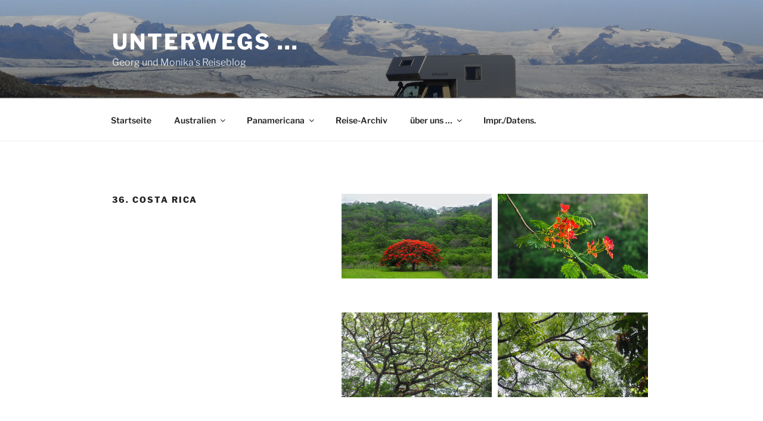

--- FILE ---
content_type: text/html; charset=UTF-8
request_url: https://georg-und-monika.de/36-costa-rica/
body_size: 48376
content:
<!DOCTYPE html>
<html lang="de" class="no-js no-svg">
<head>
<meta charset="UTF-8">
<meta name="viewport" content="width=device-width, initial-scale=1.0">
<link rel="profile" href="https://gmpg.org/xfn/11">

<script>(function(html){html.className = html.className.replace(/\bno-js\b/,'js')})(document.documentElement);</script>
<title>36. Costa Rica &#8211; Unterwegs &#8230;</title>
<meta name='robots' content='max-image-preview:large' />
<script>
window.koko_analytics = {"url":"https:\/\/georg-und-monika.de\/koko-analytics-collect.php","site_url":"https:\/\/georg-und-monika.de","post_id":3696,"path":"\/36-costa-rica\/","method":"cookie","use_cookie":true};
</script>
<link rel="alternate" type="application/rss+xml" title="Unterwegs ... &raquo; Feed" href="https://georg-und-monika.de/feed/" />
<link rel="alternate" type="application/rss+xml" title="Unterwegs ... &raquo; Kommentar-Feed" href="https://georg-und-monika.de/comments/feed/" />
<link rel="alternate" title="oEmbed (JSON)" type="application/json+oembed" href="https://georg-und-monika.de/wp-json/oembed/1.0/embed?url=https%3A%2F%2Fgeorg-und-monika.de%2F36-costa-rica%2F" />
<link rel="alternate" title="oEmbed (XML)" type="text/xml+oembed" href="https://georg-und-monika.de/wp-json/oembed/1.0/embed?url=https%3A%2F%2Fgeorg-und-monika.de%2F36-costa-rica%2F&#038;format=xml" />
<style id='wp-img-auto-sizes-contain-inline-css'>
img:is([sizes=auto i],[sizes^="auto," i]){contain-intrinsic-size:3000px 1500px}
/*# sourceURL=wp-img-auto-sizes-contain-inline-css */
</style>
<link rel='stylesheet' id='mediaelement-css' href='https://georg-und-monika.de/wp-includes/js/mediaelement/mediaelementplayer-legacy.min.css?ver=4.2.17' media='all' />
<link rel='stylesheet' id='wp-mediaelement-css' href='https://georg-und-monika.de/wp-includes/js/mediaelement/wp-mediaelement.min.css?ver=6.9' media='all' />
<link rel='stylesheet' id='pmb_common-css' href='https://georg-und-monika.de/wp-content/plugins/print-my-blog/assets/styles/pmb-common.css?ver=1756367329' media='all' />
<style id='wp-emoji-styles-inline-css'>

	img.wp-smiley, img.emoji {
		display: inline !important;
		border: none !important;
		box-shadow: none !important;
		height: 1em !important;
		width: 1em !important;
		margin: 0 0.07em !important;
		vertical-align: -0.1em !important;
		background: none !important;
		padding: 0 !important;
	}
/*# sourceURL=wp-emoji-styles-inline-css */
</style>
<link rel='stylesheet' id='wp-block-library-css' href='https://georg-und-monika.de/wp-includes/css/dist/block-library/style.min.css?ver=6.9' media='all' />
<style id='global-styles-inline-css'>
:root{--wp--preset--aspect-ratio--square: 1;--wp--preset--aspect-ratio--4-3: 4/3;--wp--preset--aspect-ratio--3-4: 3/4;--wp--preset--aspect-ratio--3-2: 3/2;--wp--preset--aspect-ratio--2-3: 2/3;--wp--preset--aspect-ratio--16-9: 16/9;--wp--preset--aspect-ratio--9-16: 9/16;--wp--preset--color--black: #000000;--wp--preset--color--cyan-bluish-gray: #abb8c3;--wp--preset--color--white: #ffffff;--wp--preset--color--pale-pink: #f78da7;--wp--preset--color--vivid-red: #cf2e2e;--wp--preset--color--luminous-vivid-orange: #ff6900;--wp--preset--color--luminous-vivid-amber: #fcb900;--wp--preset--color--light-green-cyan: #7bdcb5;--wp--preset--color--vivid-green-cyan: #00d084;--wp--preset--color--pale-cyan-blue: #8ed1fc;--wp--preset--color--vivid-cyan-blue: #0693e3;--wp--preset--color--vivid-purple: #9b51e0;--wp--preset--gradient--vivid-cyan-blue-to-vivid-purple: linear-gradient(135deg,rgb(6,147,227) 0%,rgb(155,81,224) 100%);--wp--preset--gradient--light-green-cyan-to-vivid-green-cyan: linear-gradient(135deg,rgb(122,220,180) 0%,rgb(0,208,130) 100%);--wp--preset--gradient--luminous-vivid-amber-to-luminous-vivid-orange: linear-gradient(135deg,rgb(252,185,0) 0%,rgb(255,105,0) 100%);--wp--preset--gradient--luminous-vivid-orange-to-vivid-red: linear-gradient(135deg,rgb(255,105,0) 0%,rgb(207,46,46) 100%);--wp--preset--gradient--very-light-gray-to-cyan-bluish-gray: linear-gradient(135deg,rgb(238,238,238) 0%,rgb(169,184,195) 100%);--wp--preset--gradient--cool-to-warm-spectrum: linear-gradient(135deg,rgb(74,234,220) 0%,rgb(151,120,209) 20%,rgb(207,42,186) 40%,rgb(238,44,130) 60%,rgb(251,105,98) 80%,rgb(254,248,76) 100%);--wp--preset--gradient--blush-light-purple: linear-gradient(135deg,rgb(255,206,236) 0%,rgb(152,150,240) 100%);--wp--preset--gradient--blush-bordeaux: linear-gradient(135deg,rgb(254,205,165) 0%,rgb(254,45,45) 50%,rgb(107,0,62) 100%);--wp--preset--gradient--luminous-dusk: linear-gradient(135deg,rgb(255,203,112) 0%,rgb(199,81,192) 50%,rgb(65,88,208) 100%);--wp--preset--gradient--pale-ocean: linear-gradient(135deg,rgb(255,245,203) 0%,rgb(182,227,212) 50%,rgb(51,167,181) 100%);--wp--preset--gradient--electric-grass: linear-gradient(135deg,rgb(202,248,128) 0%,rgb(113,206,126) 100%);--wp--preset--gradient--midnight: linear-gradient(135deg,rgb(2,3,129) 0%,rgb(40,116,252) 100%);--wp--preset--font-size--small: 13px;--wp--preset--font-size--medium: 20px;--wp--preset--font-size--large: 36px;--wp--preset--font-size--x-large: 42px;--wp--preset--spacing--20: 0.44rem;--wp--preset--spacing--30: 0.67rem;--wp--preset--spacing--40: 1rem;--wp--preset--spacing--50: 1.5rem;--wp--preset--spacing--60: 2.25rem;--wp--preset--spacing--70: 3.38rem;--wp--preset--spacing--80: 5.06rem;--wp--preset--shadow--natural: 6px 6px 9px rgba(0, 0, 0, 0.2);--wp--preset--shadow--deep: 12px 12px 50px rgba(0, 0, 0, 0.4);--wp--preset--shadow--sharp: 6px 6px 0px rgba(0, 0, 0, 0.2);--wp--preset--shadow--outlined: 6px 6px 0px -3px rgb(255, 255, 255), 6px 6px rgb(0, 0, 0);--wp--preset--shadow--crisp: 6px 6px 0px rgb(0, 0, 0);}:where(.is-layout-flex){gap: 0.5em;}:where(.is-layout-grid){gap: 0.5em;}body .is-layout-flex{display: flex;}.is-layout-flex{flex-wrap: wrap;align-items: center;}.is-layout-flex > :is(*, div){margin: 0;}body .is-layout-grid{display: grid;}.is-layout-grid > :is(*, div){margin: 0;}:where(.wp-block-columns.is-layout-flex){gap: 2em;}:where(.wp-block-columns.is-layout-grid){gap: 2em;}:where(.wp-block-post-template.is-layout-flex){gap: 1.25em;}:where(.wp-block-post-template.is-layout-grid){gap: 1.25em;}.has-black-color{color: var(--wp--preset--color--black) !important;}.has-cyan-bluish-gray-color{color: var(--wp--preset--color--cyan-bluish-gray) !important;}.has-white-color{color: var(--wp--preset--color--white) !important;}.has-pale-pink-color{color: var(--wp--preset--color--pale-pink) !important;}.has-vivid-red-color{color: var(--wp--preset--color--vivid-red) !important;}.has-luminous-vivid-orange-color{color: var(--wp--preset--color--luminous-vivid-orange) !important;}.has-luminous-vivid-amber-color{color: var(--wp--preset--color--luminous-vivid-amber) !important;}.has-light-green-cyan-color{color: var(--wp--preset--color--light-green-cyan) !important;}.has-vivid-green-cyan-color{color: var(--wp--preset--color--vivid-green-cyan) !important;}.has-pale-cyan-blue-color{color: var(--wp--preset--color--pale-cyan-blue) !important;}.has-vivid-cyan-blue-color{color: var(--wp--preset--color--vivid-cyan-blue) !important;}.has-vivid-purple-color{color: var(--wp--preset--color--vivid-purple) !important;}.has-black-background-color{background-color: var(--wp--preset--color--black) !important;}.has-cyan-bluish-gray-background-color{background-color: var(--wp--preset--color--cyan-bluish-gray) !important;}.has-white-background-color{background-color: var(--wp--preset--color--white) !important;}.has-pale-pink-background-color{background-color: var(--wp--preset--color--pale-pink) !important;}.has-vivid-red-background-color{background-color: var(--wp--preset--color--vivid-red) !important;}.has-luminous-vivid-orange-background-color{background-color: var(--wp--preset--color--luminous-vivid-orange) !important;}.has-luminous-vivid-amber-background-color{background-color: var(--wp--preset--color--luminous-vivid-amber) !important;}.has-light-green-cyan-background-color{background-color: var(--wp--preset--color--light-green-cyan) !important;}.has-vivid-green-cyan-background-color{background-color: var(--wp--preset--color--vivid-green-cyan) !important;}.has-pale-cyan-blue-background-color{background-color: var(--wp--preset--color--pale-cyan-blue) !important;}.has-vivid-cyan-blue-background-color{background-color: var(--wp--preset--color--vivid-cyan-blue) !important;}.has-vivid-purple-background-color{background-color: var(--wp--preset--color--vivid-purple) !important;}.has-black-border-color{border-color: var(--wp--preset--color--black) !important;}.has-cyan-bluish-gray-border-color{border-color: var(--wp--preset--color--cyan-bluish-gray) !important;}.has-white-border-color{border-color: var(--wp--preset--color--white) !important;}.has-pale-pink-border-color{border-color: var(--wp--preset--color--pale-pink) !important;}.has-vivid-red-border-color{border-color: var(--wp--preset--color--vivid-red) !important;}.has-luminous-vivid-orange-border-color{border-color: var(--wp--preset--color--luminous-vivid-orange) !important;}.has-luminous-vivid-amber-border-color{border-color: var(--wp--preset--color--luminous-vivid-amber) !important;}.has-light-green-cyan-border-color{border-color: var(--wp--preset--color--light-green-cyan) !important;}.has-vivid-green-cyan-border-color{border-color: var(--wp--preset--color--vivid-green-cyan) !important;}.has-pale-cyan-blue-border-color{border-color: var(--wp--preset--color--pale-cyan-blue) !important;}.has-vivid-cyan-blue-border-color{border-color: var(--wp--preset--color--vivid-cyan-blue) !important;}.has-vivid-purple-border-color{border-color: var(--wp--preset--color--vivid-purple) !important;}.has-vivid-cyan-blue-to-vivid-purple-gradient-background{background: var(--wp--preset--gradient--vivid-cyan-blue-to-vivid-purple) !important;}.has-light-green-cyan-to-vivid-green-cyan-gradient-background{background: var(--wp--preset--gradient--light-green-cyan-to-vivid-green-cyan) !important;}.has-luminous-vivid-amber-to-luminous-vivid-orange-gradient-background{background: var(--wp--preset--gradient--luminous-vivid-amber-to-luminous-vivid-orange) !important;}.has-luminous-vivid-orange-to-vivid-red-gradient-background{background: var(--wp--preset--gradient--luminous-vivid-orange-to-vivid-red) !important;}.has-very-light-gray-to-cyan-bluish-gray-gradient-background{background: var(--wp--preset--gradient--very-light-gray-to-cyan-bluish-gray) !important;}.has-cool-to-warm-spectrum-gradient-background{background: var(--wp--preset--gradient--cool-to-warm-spectrum) !important;}.has-blush-light-purple-gradient-background{background: var(--wp--preset--gradient--blush-light-purple) !important;}.has-blush-bordeaux-gradient-background{background: var(--wp--preset--gradient--blush-bordeaux) !important;}.has-luminous-dusk-gradient-background{background: var(--wp--preset--gradient--luminous-dusk) !important;}.has-pale-ocean-gradient-background{background: var(--wp--preset--gradient--pale-ocean) !important;}.has-electric-grass-gradient-background{background: var(--wp--preset--gradient--electric-grass) !important;}.has-midnight-gradient-background{background: var(--wp--preset--gradient--midnight) !important;}.has-small-font-size{font-size: var(--wp--preset--font-size--small) !important;}.has-medium-font-size{font-size: var(--wp--preset--font-size--medium) !important;}.has-large-font-size{font-size: var(--wp--preset--font-size--large) !important;}.has-x-large-font-size{font-size: var(--wp--preset--font-size--x-large) !important;}
/*# sourceURL=global-styles-inline-css */
</style>

<style id='classic-theme-styles-inline-css'>
/*! This file is auto-generated */
.wp-block-button__link{color:#fff;background-color:#32373c;border-radius:9999px;box-shadow:none;text-decoration:none;padding:calc(.667em + 2px) calc(1.333em + 2px);font-size:1.125em}.wp-block-file__button{background:#32373c;color:#fff;text-decoration:none}
/*# sourceURL=/wp-includes/css/classic-themes.min.css */
</style>
<link rel='stylesheet' id='twentyseventeen-fonts-css' href='https://georg-und-monika.de/wp-content/themes/twentyseventeen/assets/fonts/font-libre-franklin.css?ver=20230328' media='all' />
<link rel='stylesheet' id='twentyseventeen-style-css' href='https://georg-und-monika.de/wp-content/themes/twentyseventeen/style.css?ver=20250415' media='all' />
<link rel='stylesheet' id='twentyseventeen-block-style-css' href='https://georg-und-monika.de/wp-content/themes/twentyseventeen/assets/css/blocks.css?ver=20240729' media='all' />
<script src="https://georg-und-monika.de/wp-includes/js/jquery/jquery.min.js?ver=3.7.1" id="jquery-core-js"></script>
<script src="https://georg-und-monika.de/wp-includes/js/jquery/jquery-migrate.min.js?ver=3.4.1" id="jquery-migrate-js"></script>
<script async src="https://georg-und-monika.de/wp-content/plugins/burst-statistics/assets/js/timeme/timeme.min.js?ver=1766447786" id="burst-timeme-js"></script>
<script id="burst-js-extra">
var burst = {"tracking":{"isInitialHit":true,"lastUpdateTimestamp":0,"beacon_url":"https://georg-und-monika.de/wp-content/plugins/burst-statistics/endpoint.php","ajaxUrl":"https://georg-und-monika.de/wp-admin/admin-ajax.php"},"options":{"cookieless":0,"pageUrl":"https://georg-und-monika.de/36-costa-rica/","beacon_enabled":1,"do_not_track":0,"enable_turbo_mode":0,"track_url_change":0,"cookie_retention_days":30,"debug":0},"goals":{"completed":[],"scriptUrl":"https://georg-und-monika.de/wp-content/plugins/burst-statistics/assets/js/build/burst-goals.js?v=1766447786","active":[]},"cache":{"uid":null,"fingerprint":null,"isUserAgent":null,"isDoNotTrack":null,"useCookies":null}};
//# sourceURL=burst-js-extra
</script>
<script async src="https://georg-und-monika.de/wp-content/plugins/burst-statistics/assets/js/build/burst.min.js?ver=1766447786" id="burst-js"></script>
<script id="twentyseventeen-global-js-extra">
var twentyseventeenScreenReaderText = {"quote":"\u003Csvg class=\"icon icon-quote-right\" aria-hidden=\"true\" role=\"img\"\u003E \u003Cuse href=\"#icon-quote-right\" xlink:href=\"#icon-quote-right\"\u003E\u003C/use\u003E \u003C/svg\u003E","expand":"Untermen\u00fc \u00f6ffnen","collapse":"Untermen\u00fc schlie\u00dfen","icon":"\u003Csvg class=\"icon icon-angle-down\" aria-hidden=\"true\" role=\"img\"\u003E \u003Cuse href=\"#icon-angle-down\" xlink:href=\"#icon-angle-down\"\u003E\u003C/use\u003E \u003Cspan class=\"svg-fallback icon-angle-down\"\u003E\u003C/span\u003E\u003C/svg\u003E"};
//# sourceURL=twentyseventeen-global-js-extra
</script>
<script src="https://georg-und-monika.de/wp-content/themes/twentyseventeen/assets/js/global.js?ver=20211130" id="twentyseventeen-global-js" defer data-wp-strategy="defer"></script>
<script src="https://georg-und-monika.de/wp-content/themes/twentyseventeen/assets/js/navigation.js?ver=20210122" id="twentyseventeen-navigation-js" defer data-wp-strategy="defer"></script>
<link rel="https://api.w.org/" href="https://georg-und-monika.de/wp-json/" /><link rel="alternate" title="JSON" type="application/json" href="https://georg-und-monika.de/wp-json/wp/v2/pages/3696" /><link rel="EditURI" type="application/rsd+xml" title="RSD" href="https://georg-und-monika.de/xmlrpc.php?rsd" />
<meta name="generator" content="WordPress 6.9" />
<link rel="canonical" href="https://georg-und-monika.de/36-costa-rica/" />
<link rel='shortlink' href='https://georg-und-monika.de/?p=3696' />
<script>
window.koko_analytics_pro = {"enabled_builtin_events":{"Outbound link":false,"Form submit":false}};
</script>
<style>.recentcomments a{display:inline !important;padding:0 !important;margin:0 !important;}</style><link rel="icon" href="https://georg-und-monika.de/wp-content/uploads/2018/04/cropped-island-2012-cr-II-32x32.jpg" sizes="32x32" />
<link rel="icon" href="https://georg-und-monika.de/wp-content/uploads/2018/04/cropped-island-2012-cr-II-192x192.jpg" sizes="192x192" />
<link rel="apple-touch-icon" href="https://georg-und-monika.de/wp-content/uploads/2018/04/cropped-island-2012-cr-II-180x180.jpg" />
<meta name="msapplication-TileImage" content="https://georg-und-monika.de/wp-content/uploads/2018/04/cropped-island-2012-cr-II-270x270.jpg" />
<link rel='stylesheet' id='envira-gallery-style-css' href='https://georg-und-monika.de/wp-content/plugins/envira-gallery/assets/css/envira.css?ver=1.11.1' media='all' />
<link rel='stylesheet' id='envira-gallery-jgallery-css' href='https://georg-und-monika.de/wp-content/plugins/envira-gallery/assets/css/justifiedGallery.css?ver=1.11.1' media='all' />
<link rel='stylesheet' id='envira-gallery-base_dark-lightbox-theme-css' href='https://georg-und-monika.de/wp-content/plugins/envira-gallery/envira-gallery/lightbox-themes/base_dark/css/style.css?ver=1.11.1' media='all' />
<link rel='stylesheet' id='envira-videos-style-css' href='https://georg-und-monika.de/wp-content/plugins/envira-videos/assets/css/videos-style.css?ver=1.6.10' media='all' />
</head>

<body class="wp-singular page-template-default page page-id-3696 wp-embed-responsive wp-theme-twentyseventeen group-blog has-header-image page-two-column colors-light" data-burst_id="3696" data-burst_type="page">
<div id="page" class="site">
	<a class="skip-link screen-reader-text" href="#content">
		Zum Inhalt springen	</a>

	<header id="masthead" class="site-header">

		<div class="custom-header">

		<div class="custom-header-media">
			<div id="wp-custom-header" class="wp-custom-header"><img src="https://georg-und-monika.de/wordpress/wp-content/uploads/2018/04/cropped-island-2012-003-II.png" width="2000" height="1004" alt="" srcset="https://georg-und-monika.de/wp-content/uploads/2018/04/cropped-island-2012-003-II.png 2000w, https://georg-und-monika.de/wp-content/uploads/2018/04/cropped-island-2012-003-II-300x151.png 300w, https://georg-und-monika.de/wp-content/uploads/2018/04/cropped-island-2012-003-II-768x386.png 768w, https://georg-und-monika.de/wp-content/uploads/2018/04/cropped-island-2012-003-II-1024x514.png 1024w" sizes="(max-width: 767px) 200vw, 100vw" decoding="async" fetchpriority="high" /></div>		</div>

	<div class="site-branding">
	<div class="wrap">

		
		<div class="site-branding-text">
										<p class="site-title"><a href="https://georg-und-monika.de/" rel="home" >Unterwegs &#8230;</a></p>
			
							<p class="site-description">Georg und Monika&#039;s Reiseblog</p>
					</div><!-- .site-branding-text -->

		
	</div><!-- .wrap -->
</div><!-- .site-branding -->

</div><!-- .custom-header -->

					<div class="navigation-top">
				<div class="wrap">
					<nav id="site-navigation" class="main-navigation" aria-label="Oberes Menü">
	<button class="menu-toggle" aria-controls="top-menu" aria-expanded="false">
		<svg class="icon icon-bars" aria-hidden="true" role="img"> <use href="#icon-bars" xlink:href="#icon-bars"></use> </svg><svg class="icon icon-close" aria-hidden="true" role="img"> <use href="#icon-close" xlink:href="#icon-close"></use> </svg>Menü	</button>

	<div class="menu-hauptmenue-container"><ul id="top-menu" class="menu"><li id="menu-item-50" class="menu-item menu-item-type-custom menu-item-object-custom menu-item-home menu-item-50"><a href="https://georg-und-monika.de/">Startseite</a></li>
<li id="menu-item-6456" class="menu-item menu-item-type-post_type menu-item-object-page menu-item-has-children menu-item-6456"><a href="https://georg-und-monika.de/australien/">Australien<svg class="icon icon-angle-down" aria-hidden="true" role="img"> <use href="#icon-angle-down" xlink:href="#icon-angle-down"></use> </svg></a>
<ul class="sub-menu">
	<li id="menu-item-6457" class="menu-item menu-item-type-post_type menu-item-object-page menu-item-6457"><a href="https://georg-und-monika.de/queensland/">Queensland</a></li>
	<li id="menu-item-6742" class="menu-item menu-item-type-post_type menu-item-object-page menu-item-6742"><a href="https://georg-und-monika.de/northern-territory/">Northern Territory</a></li>
	<li id="menu-item-7066" class="menu-item menu-item-type-post_type menu-item-object-page menu-item-7066"><a href="https://georg-und-monika.de/western-australia/">Western Australia</a></li>
	<li id="menu-item-7373" class="menu-item menu-item-type-post_type menu-item-object-page menu-item-7373"><a href="https://georg-und-monika.de/south-australia/">South Australia</a></li>
</ul>
</li>
<li id="menu-item-111" class="menu-item menu-item-type-post_type menu-item-object-page current-menu-ancestor current_page_ancestor menu-item-has-children menu-item-111"><a href="https://georg-und-monika.de/panamericana/">Panamericana<svg class="icon icon-angle-down" aria-hidden="true" role="img"> <use href="#icon-angle-down" xlink:href="#icon-angle-down"></use> </svg></a>
<ul class="sub-menu">
	<li id="menu-item-6214" class="menu-item menu-item-type-post_type menu-item-object-page menu-item-has-children menu-item-6214"><a href="https://georg-und-monika.de/blog-2018-2020/">Blog 2018 .. 2020<svg class="icon icon-angle-down" aria-hidden="true" role="img"> <use href="#icon-angle-down" xlink:href="#icon-angle-down"></use> </svg></a>
	<ul class="sub-menu">
		<li id="menu-item-133" class="menu-item menu-item-type-post_type menu-item-object-page menu-item-133"><a href="https://georg-und-monika.de/panamericana/vorbereitungen/">Countdown</a></li>
		<li id="menu-item-3154" class="menu-item menu-item-type-post_type menu-item-object-page menu-item-has-children menu-item-3154"><a href="https://georg-und-monika.de/2018-04-2018-08-kanada-und-alaska/">2018/04 – 2018/08 Kanada und Alaska<svg class="icon icon-angle-down" aria-hidden="true" role="img"> <use href="#icon-angle-down" xlink:href="#icon-angle-down"></use> </svg></a>
		<ul class="sub-menu">
			<li id="menu-item-253" class="menu-item menu-item-type-post_type menu-item-object-page menu-item-253"><a href="https://georg-und-monika.de/panamericana/2018-04-canada-nova-scotia/">2018 – 04/05 – Kanada – Nova Scotia, New Brunswick, Quebec, Ontario</a></li>
			<li id="menu-item-501" class="menu-item menu-item-type-post_type menu-item-object-page menu-item-501"><a href="https://georg-und-monika.de/2018-05-kanada-mitte-manitoba-saskatchewan/">2018 – 05 – Kanada Mitte – Manitoba, Saskatchewan, Alberta</a></li>
			<li id="menu-item-712" class="menu-item menu-item-type-post_type menu-item-object-page menu-item-712"><a href="https://georg-und-monika.de/2018-06-kanada-west-british-columbia-b-c-yukon/">2018 – 06 – Kanada West – British Columbia B.C., Yukon</a></li>
			<li id="menu-item-847" class="menu-item menu-item-type-post_type menu-item-object-page menu-item-847"><a href="https://georg-und-monika.de/2018-06-07-alaska/">2018 – 06/07 Alaska</a></li>
			<li id="menu-item-1167" class="menu-item menu-item-type-post_type menu-item-object-page menu-item-1167"><a href="https://georg-und-monika.de/2018-07-08-british-columbia-vancouver-island/">2018 07/08 British Columbia, Vancouver (Island)</a></li>
		</ul>
</li>
		<li id="menu-item-3158" class="menu-item menu-item-type-post_type menu-item-object-page menu-item-has-children menu-item-3158"><a href="https://georg-und-monika.de/2018-09-2019-01-usa-ohne-alaska/">2018 09/12 USA (ohne Alaska)<svg class="icon icon-angle-down" aria-hidden="true" role="img"> <use href="#icon-angle-down" xlink:href="#icon-angle-down"></use> </svg></a>
		<ul class="sub-menu">
			<li id="menu-item-1414" class="menu-item menu-item-type-post_type menu-item-object-page menu-item-1414"><a href="https://georg-und-monika.de/2018-09-10-usa-teil-1/">2018 09/10 USA – Washington, Oregon und Kaliforniens Norden</a></li>
			<li id="menu-item-1730" class="menu-item menu-item-type-post_type menu-item-object-page menu-item-1730"><a href="https://georg-und-monika.de/2018-10-11-usa-mittlerer-westen/">2018 10/11 USA – Mittlerer Westen</a></li>
			<li id="menu-item-1950" class="menu-item menu-item-type-post_type menu-item-object-page menu-item-1950"><a href="https://georg-und-monika.de/2018-11-12-usa-suedwesten-und-florida/">2018 11/12 USA – Südwesten und Florida</a></li>
		</ul>
</li>
		<li id="menu-item-3162" class="menu-item menu-item-type-post_type menu-item-object-page menu-item-has-children menu-item-3162"><a href="https://georg-und-monika.de/2018-12-2019-04-mexiko/">2018/12 – 2019/04 Mexiko<svg class="icon icon-angle-down" aria-hidden="true" role="img"> <use href="#icon-angle-down" xlink:href="#icon-angle-down"></use> </svg></a>
		<ul class="sub-menu">
			<li id="menu-item-2206" class="menu-item menu-item-type-post_type menu-item-object-page menu-item-2206"><a href="https://georg-und-monika.de/2018-12-2019-01-baja-california/">2018/12 – 2019/01 Baja California</a></li>
			<li id="menu-item-2775" class="menu-item menu-item-type-post_type menu-item-object-page menu-item-2775"><a href="https://georg-und-monika.de/2019-02-04-festland-mexiko/">2019 02/04  Festland Mexiko</a></li>
		</ul>
</li>
		<li id="menu-item-3089" class="menu-item menu-item-type-post_type menu-item-object-page menu-item-3089"><a href="https://georg-und-monika.de/2019-04-05-zentralamerika-belize/">2019 04/07 Zentralamerika</a></li>
		<li id="menu-item-3879" class="menu-item menu-item-type-post_type menu-item-object-page menu-item-3879"><a href="https://georg-und-monika.de/2019-07-suedamerika/">2019/07 – 2020/04 Südamerika</a></li>
	</ul>
</li>
	<li id="menu-item-84" class="menu-item menu-item-type-post_type menu-item-object-page current-menu-ancestor current_page_ancestor menu-item-has-children menu-item-84"><a href="https://georg-und-monika.de/lieblingsbilder/">Lieblingsbilder<svg class="icon icon-angle-down" aria-hidden="true" role="img"> <use href="#icon-angle-down" xlink:href="#icon-angle-down"></use> </svg></a>
	<ul class="sub-menu">
		<li id="menu-item-6076" class="menu-item menu-item-type-post_type menu-item-object-page menu-item-has-children menu-item-6076"><a href="https://georg-und-monika.de/3-11-kanada/">3. – 11. Kanada &#8211; Querung<svg class="icon icon-angle-down" aria-hidden="true" role="img"> <use href="#icon-angle-down" xlink:href="#icon-angle-down"></use> </svg></a>
		<ul class="sub-menu">
			<li id="menu-item-410" class="menu-item menu-item-type-post_type menu-item-object-page menu-item-410"><a href="https://georg-und-monika.de/nova-scotia-new-brunswick-quebec-ontario/">3. – 6. Nova Scotia, New Brunswick, Quebec, Ontario</a></li>
			<li id="menu-item-547" class="menu-item menu-item-type-post_type menu-item-object-page menu-item-547"><a href="https://georg-und-monika.de/manitoba-saskatchewan-alberta-ost/">7. – 9. Manitoba, Saskatchewan, Alberta</a></li>
			<li id="menu-item-758" class="menu-item menu-item-type-post_type menu-item-object-page menu-item-758"><a href="https://georg-und-monika.de/british-columbia-b-c-yukon/">10. – 11. British Columbia B.C., Yukon</a></li>
		</ul>
</li>
		<li id="menu-item-922" class="menu-item menu-item-type-post_type menu-item-object-page menu-item-922"><a href="https://georg-und-monika.de/alaska/">12. – 14. Alaska</a></li>
		<li id="menu-item-1263" class="menu-item menu-item-type-post_type menu-item-object-page menu-item-1263"><a href="https://georg-und-monika.de/b-c-west-vancouver-island/">15. – 17. Kanada &#8211; B.C. West, Vancouver Island</a></li>
		<li id="menu-item-6081" class="menu-item menu-item-type-post_type menu-item-object-page menu-item-has-children menu-item-6081"><a href="https://georg-und-monika.de/18-24-usa/">18. – 24. USA<svg class="icon icon-angle-down" aria-hidden="true" role="img"> <use href="#icon-angle-down" xlink:href="#icon-angle-down"></use> </svg></a>
		<ul class="sub-menu">
			<li id="menu-item-1548" class="menu-item menu-item-type-post_type menu-item-object-page menu-item-1548"><a href="https://georg-und-monika.de/washington-oregon-kalifornien/">18. Washington und Oregon</a></li>
			<li id="menu-item-1640" class="menu-item menu-item-type-post_type menu-item-object-page menu-item-1640"><a href="https://georg-und-monika.de/kalifornien-der-norden/">19. Kalifornien – der Norden</a></li>
			<li id="menu-item-1789" class="menu-item menu-item-type-post_type menu-item-object-page menu-item-1789"><a href="https://georg-und-monika.de/utah-colorado-arizona/">20. – 24. Utah, Colorado, Arizona, Süd-Kalifornien</a></li>
		</ul>
</li>
		<li id="menu-item-2374" class="menu-item menu-item-type-post_type menu-item-object-page menu-item-has-children menu-item-2374"><a href="https://georg-und-monika.de/baja-california/">25. – 27. Baja California<svg class="icon icon-angle-down" aria-hidden="true" role="img"> <use href="#icon-angle-down" xlink:href="#icon-angle-down"></use> </svg></a>
		<ul class="sub-menu">
			<li id="menu-item-3174" class="menu-item menu-item-type-post_type menu-item-object-page menu-item-3174"><a href="https://georg-und-monika.de/baja-california-der-norden/">25. Baja California – der Norden</a></li>
			<li id="menu-item-3175" class="menu-item menu-item-type-post_type menu-item-object-page menu-item-3175"><a href="https://georg-und-monika.de/baja-california-der-sueden-bis-la-paz/">26. Baja California – der Süden bis La Paz</a></li>
			<li id="menu-item-3176" class="menu-item menu-item-type-post_type menu-item-object-page menu-item-3176"><a href="https://georg-und-monika.de/baja-california-von-la-paz-um-die-suedspitze/">27. Baja California – von La Paz um die Südspitze</a></li>
		</ul>
</li>
		<li id="menu-item-2646" class="menu-item menu-item-type-post_type menu-item-object-page menu-item-has-children menu-item-2646"><a href="https://georg-und-monika.de/festland-mexiko/">28. – 31. Festland Mexiko<svg class="icon icon-angle-down" aria-hidden="true" role="img"> <use href="#icon-angle-down" xlink:href="#icon-angle-down"></use> </svg></a>
		<ul class="sub-menu">
			<li id="menu-item-3180" class="menu-item menu-item-type-post_type menu-item-object-page menu-item-3180"><a href="https://georg-und-monika.de/festland-mexiko-28-schnorcheln-la-paz-mazatlan-bis-mexicali/">Festland Mexiko – 28. Schnorcheln (La Paz), Mazatlan bis Mexicali</a></li>
			<li id="menu-item-3144" class="menu-item menu-item-type-post_type menu-item-object-page menu-item-3144"><a href="https://georg-und-monika.de/festland-mexiko-29-von-durango-bis-san-miguel/">Festland Mexiko – 29. Von Durango bis San Miguel</a></li>
			<li id="menu-item-3138" class="menu-item menu-item-type-post_type menu-item-object-page menu-item-3138"><a href="https://georg-und-monika.de/festland-mexiko-mariposa-bis-oaxaca-mariposa-und-bericht-30/">Festland Mexiko – 30. Mariposa bis Oaxaca (und Mariposa)</a></li>
			<li id="menu-item-3148" class="menu-item menu-item-type-post_type menu-item-object-page menu-item-3148"><a href="https://georg-und-monika.de/festland-mexiko-31-pazifik-und-chiapas-bis-palenque/">Festland Mexiko – 31. Pazifik und Chiapas bis Palenque</a></li>
			<li id="menu-item-3345" class="menu-item menu-item-type-post_type menu-item-object-page menu-item-3345"><a href="https://georg-und-monika.de/festland-mexiko-32-yukatan/">Festland Mexiko – 32. Yukatan</a></li>
		</ul>
</li>
		<li id="menu-item-3352" class="menu-item menu-item-type-post_type menu-item-object-page current-menu-ancestor current-menu-parent current_page_parent current_page_ancestor menu-item-has-children menu-item-3352"><a href="https://georg-und-monika.de/zentralamerika/">33. – 37. Zentralamerika<svg class="icon icon-angle-down" aria-hidden="true" role="img"> <use href="#icon-angle-down" xlink:href="#icon-angle-down"></use> </svg></a>
		<ul class="sub-menu">
			<li id="menu-item-3353" class="menu-item menu-item-type-post_type menu-item-object-page menu-item-3353"><a href="https://georg-und-monika.de/belize/">33. Belize</a></li>
			<li id="menu-item-3514" class="menu-item menu-item-type-post_type menu-item-object-page menu-item-3514"><a href="https://georg-und-monika.de/34-guatemala/">34. Guatemala</a></li>
			<li id="menu-item-3627" class="menu-item menu-item-type-post_type menu-item-object-page menu-item-3627"><a href="https://georg-und-monika.de/35-el-salvador-bis-nicaragua/">35. El Salvador bis Nicaragua</a></li>
			<li id="menu-item-3699" class="menu-item menu-item-type-post_type menu-item-object-page current-menu-item page_item page-item-3696 current_page_item menu-item-3699"><a href="https://georg-und-monika.de/36-costa-rica/" aria-current="page">36. Costa Rica</a></li>
			<li id="menu-item-3762" class="menu-item menu-item-type-post_type menu-item-object-page menu-item-3762"><a href="https://georg-und-monika.de/37-panama/">37. Panama</a></li>
		</ul>
</li>
		<li id="menu-item-3826" class="menu-item menu-item-type-post_type menu-item-object-page menu-item-has-children menu-item-3826"><a href="https://georg-und-monika.de/suedamerika/">38. – 45. Südamerika (Kolumbien, Ecuador und Peru)<svg class="icon icon-angle-down" aria-hidden="true" role="img"> <use href="#icon-angle-down" xlink:href="#icon-angle-down"></use> </svg></a>
		<ul class="sub-menu">
			<li id="menu-item-3825" class="menu-item menu-item-type-post_type menu-item-object-page menu-item-3825"><a href="https://georg-und-monika.de/38a-cartagena-lb/">38a. Kolumbien &#8211; Cartagena – LB</a></li>
			<li id="menu-item-3940" class="menu-item menu-item-type-post_type menu-item-object-page menu-item-3940"><a href="https://georg-und-monika.de/38b-cartagena-bis-bogota-lb/">38b. Kolumbien &#8211; Cartagena bis Bogota – LB</a></li>
			<li id="menu-item-4225" class="menu-item menu-item-type-post_type menu-item-object-page menu-item-4225"><a href="https://georg-und-monika.de/39-kolumbien-bogota-bis-zur-grenze-lb/">39. Kolumbien – Bogota bis zur Grenze – LB</a></li>
			<li id="menu-item-4421" class="menu-item menu-item-type-post_type menu-item-object-page menu-item-4421"><a href="https://georg-und-monika.de/40-41-ecuador-bis-quito-lb/">40./41. Ecuador bis Quito – LB</a></li>
			<li id="menu-item-4564" class="menu-item menu-item-type-post_type menu-item-object-page menu-item-4564"><a href="https://georg-und-monika.de/42-ecuador-quito-bis-grenze-peru-lb/">42. Ecuador, Quito bis Grenze Peru – LB</a></li>
			<li id="menu-item-4761" class="menu-item menu-item-type-post_type menu-item-object-page menu-item-4761"><a href="https://georg-und-monika.de/42a-das-mama-negra-fest-in-latacunga-am-cotopaxi-lb/">42a. Das Mama Negra Fest in Latacunga am Cotopaxi – LB</a></li>
			<li id="menu-item-4834" class="menu-item menu-item-type-post_type menu-item-object-page menu-item-4834"><a href="https://georg-und-monika.de/43-in-den-bergen-im-norden-perus-lb/">43. In den Bergen im Norden Perus – LB</a></li>
			<li id="menu-item-5059" class="menu-item menu-item-type-post_type menu-item-object-page menu-item-5059"><a href="https://georg-und-monika.de/44-peru-mitte-immer-rauf-und-runter-lb/">44. Peru Mitte, immer rauf und runter – LB</a></li>
			<li id="menu-item-5193" class="menu-item menu-item-type-post_type menu-item-object-page menu-item-5193"><a href="https://georg-und-monika.de/45-peru-sued-lb/">45. Peru Süd – LB</a></li>
		</ul>
</li>
		<li id="menu-item-6016" class="menu-item menu-item-type-post_type menu-item-object-page menu-item-has-children menu-item-6016"><a href="https://georg-und-monika.de/suedamerika-chile-bolivien-und-argentinien/">46. – 52. Südamerika (Chile, Bolivien und Argentinien)<svg class="icon icon-angle-down" aria-hidden="true" role="img"> <use href="#icon-angle-down" xlink:href="#icon-angle-down"></use> </svg></a>
		<ul class="sub-menu">
			<li id="menu-item-5496" class="menu-item menu-item-type-post_type menu-item-object-page menu-item-5496"><a href="https://georg-und-monika.de/46-nordchile-und-bolivien-lb/">46. Nordchile und Bolivien – LB</a></li>
			<li id="menu-item-5491" class="menu-item menu-item-type-post_type menu-item-object-page menu-item-5491"><a href="https://georg-und-monika.de/47-nordchile-bis-bariloche-in-argentinien-lb/">47. Nordchile bis Bariloche in Argentinien – LB</a></li>
			<li id="menu-item-5609" class="menu-item menu-item-type-post_type menu-item-object-page menu-item-5609"><a href="https://georg-und-monika.de/48-der-sueden-argentiniens-lb/">48. Der Süden Argentiniens – LB</a></li>
			<li id="menu-item-5807" class="menu-item menu-item-type-post_type menu-item-object-page menu-item-5807"><a href="https://georg-und-monika.de/49-feuerland-ende-der-welt/">49. Feuerland – Ende der Welt – LB</a></li>
			<li id="menu-item-5806" class="menu-item menu-item-type-post_type menu-item-object-page menu-item-5806"><a href="https://georg-und-monika.de/50-patagonien-gletscher-berge-und-seen-lb/">50. Gletscher, Berge und Seen in Patagonien – LB</a></li>
			<li id="menu-item-5805" class="menu-item menu-item-type-post_type menu-item-object-page menu-item-5805"><a href="https://georg-und-monika.de/51-patagonien-von-cerro-torre-und-fitz-roy-zum-lago-general-lb/">51. Gletscher, Wälder, Seen und Vulkane – LB</a></li>
			<li id="menu-item-6008" class="menu-item menu-item-type-post_type menu-item-object-page menu-item-6008"><a href="https://georg-und-monika.de/52-pazifik-und-ab-nach-argentinien-lb/">52. Pazifik und ab nach Argentinien – LB</a></li>
		</ul>
</li>
	</ul>
</li>
	<li id="menu-item-5639" class="menu-item menu-item-type-post_type menu-item-object-page menu-item-5639"><a href="https://georg-und-monika.de/unsere-reiseroute/">Reiseroute</a></li>
</ul>
</li>
<li id="menu-item-66" class="menu-item menu-item-type-post_type menu-item-object-page menu-item-66"><a href="https://georg-und-monika.de/reise-archiv-2/">Reise-Archiv</a></li>
<li id="menu-item-98" class="menu-item menu-item-type-post_type menu-item-object-page menu-item-has-children menu-item-98"><a href="https://georg-und-monika.de/ueber-uns-2/">über uns …<svg class="icon icon-angle-down" aria-hidden="true" role="img"> <use href="#icon-angle-down" xlink:href="#icon-angle-down"></use> </svg></a>
<ul class="sub-menu">
	<li id="menu-item-53" class="menu-item menu-item-type-post_type menu-item-object-page menu-item-53"><a href="https://georg-und-monika.de/kontakt/">Kontakt</a></li>
</ul>
</li>
<li id="menu-item-154" class="menu-item menu-item-type-post_type menu-item-object-page menu-item-privacy-policy menu-item-154"><a rel="privacy-policy" href="https://georg-und-monika.de/impressum/">Impr./Datens.</a></li>
</ul></div>
	</nav><!-- #site-navigation -->
				</div><!-- .wrap -->
			</div><!-- .navigation-top -->
		
	</header><!-- #masthead -->

	
	<div class="site-content-contain">
		<div id="content" class="site-content">

<div class="wrap">
	<div id="primary" class="content-area">
		<main id="main" class="site-main">

			
<article id="post-3696" class="post-3696 page type-page status-publish hentry">
	<header class="entry-header">
		<h1 class="entry-title">36. Costa Rica</h1>			</header><!-- .entry-header -->
	<div class="entry-content">
		<div id="envira-gallery-wrap-3635" class="envira-default-gallery envira-gallery-wrap envira-lazy-loading-enabled envira-layout-mason envira-gallery-theme-base" itemscope itemtype="https://schema.org/ImageGallery"><div class="envira-loader"><div></div><div></div><div></div><div></div></div><div id="envira-gallery-3635" class="envira-gallery-public envira-gallery-2-columns envira-clear enviratope" data-envira-id="3635" data-gallery-config='{"type":"default","columns":"2","gallery_theme":"base","justified_margins":1,"justified_last_row":"nojustify","lazy_loading":1,"lazy_loading_delay":500,"gutter":10,"margin":10,"image_size":"default","crop_width":640,"crop_height":480,"crop":0,"crop_position":"c","additional_copy_0":0,"additional_copy_title":0,"additional_copy_caption":0,"additional_copy_0_mobile":0,"additional_copy_title_mobile":0,"additional_copy_caption_mobile":0,"additional_copy_automatic_0":0,"additional_copy_automatic_title":1,"additional_copy_automatic_caption":1,"additional_copy_automatic_0_mobile":0,"additional_copy_automatic_title_mobile":0,"additional_copy_automatic_caption_mobile":0,"justified_row_height":150,"description_position":"0","description":"","random":"src","sort_order":"src","sorting_direction":"ASC","image_sizes_random":[],"isotope":true,"lightbox_enabled":1,"gallery_link_enabled":1,"lightbox_theme":"base_dark","lightbox_image_size":"default","title_display":"float","lightbox_title_caption":"title","arrows":1,"arrows_position":"inside","toolbar":0,"toolbar_title":0,"toolbar_position":"top","loop":1,"lightbox_open_close_effect":"fade","effect":"fade","supersize":1,"thumbnails_toggle":0,"thumbnails_hide":0,"image_counter":0,"thumbnails":0,"thumbnails_width":"auto","thumbnails_height":"auto","thumbnails_position":"bottom","thumbnails_custom_size":0,"mobile":1,"mobile_width":640,"mobile_height":480,"mobile_lightbox":1,"mobile_gallery_link_enabled":0,"mobile_arrows":1,"mobile_toolbar":1,"mobile_thumbnails":1,"mobile_touchwipe_close":0,"mobile_thumbnails_width":75,"mobile_thumbnails_height":50,"mobile_justified_row_height":80,"keyboard":true,"classes":["envira-default-gallery"],"rtl":0,"slug":"36-costa-rica","fullscreen":1,"open_fullscreen":1,"slideshow":0,"autoplay":0,"slideshow_hover":0,"ss_speed":0,"watermarking":0,"watermarking_image_id":0,"watermarking_position":"top-left","watermarking_margin":0,"zoom":0,"zoom_hover":0,"zoom_position":"upper-left","zoom_type":"basic","zoom_effect":"no-effect","zoom_lens_shape":"round","zoom_lens_cursor":0,"zoom_window_size":"small","zoom_tint_color":"","zoom_tint_color_opacity":"50","zoom_mousewheel":0,"zoom_size":200,"mobile_zoom":0,"videos_play_icon":0,"videos_play_icon_thumbnails":0,"videos_autoplay":0,"videos_enlarge":0,"videos_playpause":0,"videos_progress":0,"videos_current":0,"videos_duration":0,"videos_volume":0,"videos_controls":0,"videos_fullscreen":0,"videos_download":0,"layout":"mason","gallery_id":"3635"}' data-gallery-images='[{"status":"active","src":"https:\/\/georg-und-monika.de\/wp-content\/uploads\/2019\/07\/001www36-6082168.jpg","title":"Arbol de fuego, Flammenbaum, sticht heraus aus dem vielen Gr&uuml;n","link":"https:\/\/georg-und-monika.de\/wp-content\/uploads\/2019\/07\/001www36-6082168.jpg","alt":"Arbol de fuego, Flammenbaum, sticht heraus aus dem vielen Gr&uuml;n","caption":"Arbol de fuego, Flammenbaum, sticht heraus aus dem vielen Gr&uuml;n","thumb":"https:\/\/georg-und-monika.de\/wp-content\/uploads\/2019\/07\/001www36-6082168-75x50_c.jpg","video_aspect_ratio":"","video_width":"","video_height":"","video_in_gallery":0,"meta":{"aperture":"6.3","credit":null,"camera":"E-M1MarkII","caption":"OLYMPUS DIGITAL CAMERA","created_timestamp":"1560004758","copyright":null,"focal_length":"44","iso":"200","shutter_speed":"0.005","title":"OLYMPUS DIGITAL CAMERA","orientation":"1","keywords":null},"thumbnail":"https:\/\/georg-und-monika.de\/wp-content\/uploads\/2019\/07\/001www36-6082168-150x150.jpg","medium":"https:\/\/georg-und-monika.de\/wp-content\/uploads\/2019\/07\/001www36-6082168-300x169.jpg","medium_large":"https:\/\/georg-und-monika.de\/wp-content\/uploads\/2019\/07\/001www36-6082168-768x433.jpg","large":"https:\/\/georg-und-monika.de\/wp-content\/uploads\/2019\/07\/001www36-6082168-1800x1014.jpg","1536x1536":"https:\/\/georg-und-monika.de\/wp-content\/uploads\/2019\/07\/001www36-6082168.jpg","2048x2048":"https:\/\/georg-und-monika.de\/wp-content\/uploads\/2019\/07\/001www36-6082168.jpg","twentyseventeen-featured-image":"https:\/\/georg-und-monika.de\/wp-content\/uploads\/2019\/07\/001www36-6082168.jpg","twentyseventeen-thumbnail-avatar":"https:\/\/georg-und-monika.de\/wp-content\/uploads\/2019\/07\/001www36-6082168-100x100.jpg","full":"https:\/\/georg-und-monika.de\/wp-content\/uploads\/2019\/07\/001www36-6082168.jpg","index":0,"id":3694,"video":true,"opts":{"caption":"Arbol de fuego, Flammenbaum, sticht heraus aus dem vielen Gr&uuml;n","thumb":"https:\/\/georg-und-monika.de\/wp-content\/uploads\/2019\/07\/001www36-6082168-75x50_c.jpg","title":"Arbol de fuego, Flammenbaum, sticht heraus aus dem vielen Gr&uuml;n"},"gallery_id":"3635"},{"status":"active","src":"https:\/\/georg-und-monika.de\/wp-content\/uploads\/2019\/07\/002www36-6061998.jpg","title":"Arbol de fuego Bl&uuml;ten","link":"https:\/\/georg-und-monika.de\/wp-content\/uploads\/2019\/07\/002www36-6061998.jpg","alt":"Arbol de fuego Bl&uuml;ten","caption":"Arbol de fuego Bl&uuml;ten","thumb":"https:\/\/georg-und-monika.de\/wp-content\/uploads\/2019\/07\/002www36-6061998-75x50_c.jpg","video_aspect_ratio":"","video_width":"","video_height":"","video_in_gallery":0,"meta":{"aperture":"4","credit":null,"camera":"E-M1MarkII","caption":"OLYMPUS DIGITAL CAMERA","created_timestamp":"1559854390","copyright":null,"focal_length":"100","iso":"2500","shutter_speed":"0.005","title":"OLYMPUS DIGITAL CAMERA","orientation":"1","keywords":null},"thumbnail":"https:\/\/georg-und-monika.de\/wp-content\/uploads\/2019\/07\/002www36-6061998-150x150.jpg","medium":"https:\/\/georg-und-monika.de\/wp-content\/uploads\/2019\/07\/002www36-6061998-300x169.jpg","medium_large":"https:\/\/georg-und-monika.de\/wp-content\/uploads\/2019\/07\/002www36-6061998-768x433.jpg","large":"https:\/\/georg-und-monika.de\/wp-content\/uploads\/2019\/07\/002www36-6061998-1800x1014.jpg","1536x1536":"https:\/\/georg-und-monika.de\/wp-content\/uploads\/2019\/07\/002www36-6061998.jpg","2048x2048":"https:\/\/georg-und-monika.de\/wp-content\/uploads\/2019\/07\/002www36-6061998.jpg","twentyseventeen-featured-image":"https:\/\/georg-und-monika.de\/wp-content\/uploads\/2019\/07\/002www36-6061998.jpg","twentyseventeen-thumbnail-avatar":"https:\/\/georg-und-monika.de\/wp-content\/uploads\/2019\/07\/002www36-6061998-100x100.jpg","full":"https:\/\/georg-und-monika.de\/wp-content\/uploads\/2019\/07\/002www36-6061998.jpg","index":1,"id":3636,"video":true,"opts":{"caption":"Arbol de fuego Bl&uuml;ten","thumb":"https:\/\/georg-und-monika.de\/wp-content\/uploads\/2019\/07\/002www36-6061998-75x50_c.jpg","title":"Arbol de fuego Bl&uuml;ten"},"gallery_id":"3635"},{"status":"active","src":"https:\/\/georg-und-monika.de\/wp-content\/uploads\/2019\/07\/005www36-k.jpg","title":"Guanacaste, der Nationalbaum von Costa Rica, ist eindeutig der sch&ouml;nste Baum","link":"https:\/\/georg-und-monika.de\/wp-content\/uploads\/2019\/07\/005www36-k.jpg","alt":"Guanacaste, der Nationalbaum von Costa Rica, ist eindeutig der sch&ouml;nste Baum","caption":"Guanacaste, der Nationalbaum von Costa Rica, ist eindeutig der sch&ouml;nste Baum","thumb":"https:\/\/georg-und-monika.de\/wp-content\/uploads\/2019\/07\/005www36-k-75x50_c.jpg","video_aspect_ratio":"","video_width":"","video_height":"","video_in_gallery":0,"meta":{"aperture":"5.6","credit":null,"camera":"E-M1MarkII","caption":"OLYMPUS DIGITAL CAMERA","created_timestamp":"1559913076","copyright":null,"focal_length":"28","iso":"200","shutter_speed":"0.008","title":"OLYMPUS DIGITAL CAMERA","orientation":"1","keywords":null},"thumbnail":"https:\/\/georg-und-monika.de\/wp-content\/uploads\/2019\/07\/005www36-k-150x150.jpg","medium":"https:\/\/georg-und-monika.de\/wp-content\/uploads\/2019\/07\/005www36-k-300x169.jpg","medium_large":"https:\/\/georg-und-monika.de\/wp-content\/uploads\/2019\/07\/005www36-k-768x433.jpg","large":"https:\/\/georg-und-monika.de\/wp-content\/uploads\/2019\/07\/005www36-k-1800x1014.jpg","1536x1536":"https:\/\/georg-und-monika.de\/wp-content\/uploads\/2019\/07\/005www36-k.jpg","2048x2048":"https:\/\/georg-und-monika.de\/wp-content\/uploads\/2019\/07\/005www36-k.jpg","twentyseventeen-featured-image":"https:\/\/georg-und-monika.de\/wp-content\/uploads\/2019\/07\/005www36-k.jpg","twentyseventeen-thumbnail-avatar":"https:\/\/georg-und-monika.de\/wp-content\/uploads\/2019\/07\/005www36-k-100x100.jpg","full":"https:\/\/georg-und-monika.de\/wp-content\/uploads\/2019\/07\/005www36-k.jpg","index":2,"id":3637,"video":true,"opts":{"caption":"Guanacaste, der Nationalbaum von Costa Rica, ist eindeutig der sch&ouml;nste Baum","thumb":"https:\/\/georg-und-monika.de\/wp-content\/uploads\/2019\/07\/005www36-k-75x50_c.jpg","title":"Guanacaste, der Nationalbaum von Costa Rica, ist eindeutig der sch&ouml;nste Baum"},"gallery_id":"3635"},{"status":"active","src":"https:\/\/georg-und-monika.de\/wp-content\/uploads\/2019\/07\/007www36-6072075.jpg","title":"Eine Horde Affen zieht &uuml;ber unserem &Uuml;bernachtungsplatz durch die B&auml;ume","link":"https:\/\/georg-und-monika.de\/wp-content\/uploads\/2019\/07\/007www36-6072075.jpg","alt":"Eine Horde Affen zieht &uuml;ber unserem &Uuml;bernachtungsplatz durch die B&auml;ume","caption":"Eine Horde Affen zieht &uuml;ber unserem &Uuml;bernachtungsplatz durch die B&auml;ume","thumb":"https:\/\/georg-und-monika.de\/wp-content\/uploads\/2019\/07\/007www36-6072075-75x50_c.jpg","video_aspect_ratio":"","video_width":"","video_height":"","video_in_gallery":0,"meta":{"aperture":"5","credit":null,"camera":"E-M1MarkII","caption":"OLYMPUS DIGITAL CAMERA","created_timestamp":"1559913802","copyright":null,"focal_length":"100","iso":"200","shutter_speed":"0.003125","title":"OLYMPUS DIGITAL CAMERA","orientation":"1","keywords":null},"thumbnail":"https:\/\/georg-und-monika.de\/wp-content\/uploads\/2019\/07\/007www36-6072075-150x150.jpg","medium":"https:\/\/georg-und-monika.de\/wp-content\/uploads\/2019\/07\/007www36-6072075-300x169.jpg","medium_large":"https:\/\/georg-und-monika.de\/wp-content\/uploads\/2019\/07\/007www36-6072075-768x433.jpg","large":"https:\/\/georg-und-monika.de\/wp-content\/uploads\/2019\/07\/007www36-6072075-1800x1014.jpg","1536x1536":"https:\/\/georg-und-monika.de\/wp-content\/uploads\/2019\/07\/007www36-6072075.jpg","2048x2048":"https:\/\/georg-und-monika.de\/wp-content\/uploads\/2019\/07\/007www36-6072075.jpg","twentyseventeen-featured-image":"https:\/\/georg-und-monika.de\/wp-content\/uploads\/2019\/07\/007www36-6072075.jpg","twentyseventeen-thumbnail-avatar":"https:\/\/georg-und-monika.de\/wp-content\/uploads\/2019\/07\/007www36-6072075-100x100.jpg","full":"https:\/\/georg-und-monika.de\/wp-content\/uploads\/2019\/07\/007www36-6072075.jpg","index":3,"id":3638,"video":true,"opts":{"caption":"Eine Horde Affen zieht &uuml;ber unserem &Uuml;bernachtungsplatz durch die B&auml;ume","thumb":"https:\/\/georg-und-monika.de\/wp-content\/uploads\/2019\/07\/007www36-6072075-75x50_c.jpg","title":"Eine Horde Affen zieht &uuml;ber unserem &Uuml;bernachtungsplatz durch die B&auml;ume"},"gallery_id":"3635"},{"status":"active","src":"https:\/\/georg-und-monika.de\/wp-content\/uploads\/2019\/07\/020www36-6082158.jpg","title":"Wundersch&ouml;ne Buchten am Pazifik im reizvollen Bahia de Salinas","link":"https:\/\/georg-und-monika.de\/wp-content\/uploads\/2019\/07\/020www36-6082158.jpg","alt":"Wundersch&ouml;ne Buchten am Pazifik im reizvollen Bahia de Salinas","caption":"Wundersch&ouml;ne Buchten am Pazifik im reizvollen Bahia de Salinas","thumb":"https:\/\/georg-und-monika.de\/wp-content\/uploads\/2019\/07\/020www36-6082158-75x50_c.jpg","video_aspect_ratio":"","video_width":"","video_height":"","video_in_gallery":0,"meta":{"aperture":"10","credit":null,"camera":"E-M1MarkII","caption":"OLYMPUS DIGITAL CAMERA","created_timestamp":"1560003943","copyright":null,"focal_length":"18","iso":"200","shutter_speed":"0.0025","title":"OLYMPUS DIGITAL CAMERA","orientation":null,"keywords":null},"thumbnail":"https:\/\/georg-und-monika.de\/wp-content\/uploads\/2019\/07\/020www36-6082158-150x150.jpg","medium":"https:\/\/georg-und-monika.de\/wp-content\/uploads\/2019\/07\/020www36-6082158-300x169.jpg","medium_large":"https:\/\/georg-und-monika.de\/wp-content\/uploads\/2019\/07\/020www36-6082158-768x433.jpg","large":"https:\/\/georg-und-monika.de\/wp-content\/uploads\/2019\/07\/020www36-6082158-1800x1014.jpg","1536x1536":"https:\/\/georg-und-monika.de\/wp-content\/uploads\/2019\/07\/020www36-6082158.jpg","2048x2048":"https:\/\/georg-und-monika.de\/wp-content\/uploads\/2019\/07\/020www36-6082158.jpg","twentyseventeen-featured-image":"https:\/\/georg-und-monika.de\/wp-content\/uploads\/2019\/07\/020www36-6082158.jpg","twentyseventeen-thumbnail-avatar":"https:\/\/georg-und-monika.de\/wp-content\/uploads\/2019\/07\/020www36-6082158-100x100.jpg","full":"https:\/\/georg-und-monika.de\/wp-content\/uploads\/2019\/07\/020www36-6082158.jpg","index":4,"id":3639,"video":true,"opts":{"caption":"Wundersch&ouml;ne Buchten am Pazifik im reizvollen Bahia de Salinas","thumb":"https:\/\/georg-und-monika.de\/wp-content\/uploads\/2019\/07\/020www36-6082158-75x50_c.jpg","title":"Wundersch&ouml;ne Buchten am Pazifik im reizvollen Bahia de Salinas"},"gallery_id":"3635"},{"status":"active","src":"https:\/\/georg-und-monika.de\/wp-content\/uploads\/2019\/07\/024www36-6102257.jpg","title":"&hellip;.und tolle Str&auml;nde am Anfang der Nicoya Halbinsel","link":"https:\/\/georg-und-monika.de\/wp-content\/uploads\/2019\/07\/024www36-6102257.jpg","alt":"&hellip;.und tolle Str&auml;nde am Anfang der Nicoya Halbinsel","caption":"&hellip;.und tolle Str&auml;nde am Anfang der Nicoya Halbinsel","thumb":"https:\/\/georg-und-monika.de\/wp-content\/uploads\/2019\/07\/024www36-6102257-75x50_c.jpg","video_aspect_ratio":"","video_width":"","video_height":"","video_in_gallery":0,"meta":{"aperture":"11","credit":null,"camera":"E-M1MarkII","caption":"OLYMPUS DIGITAL CAMERA","created_timestamp":"1560187191","copyright":null,"focal_length":"12","iso":"200","shutter_speed":"0.002","title":"OLYMPUS DIGITAL CAMERA","orientation":null,"keywords":null},"thumbnail":"https:\/\/georg-und-monika.de\/wp-content\/uploads\/2019\/07\/024www36-6102257-150x150.jpg","medium":"https:\/\/georg-und-monika.de\/wp-content\/uploads\/2019\/07\/024www36-6102257-300x169.jpg","medium_large":"https:\/\/georg-und-monika.de\/wp-content\/uploads\/2019\/07\/024www36-6102257-768x433.jpg","large":"https:\/\/georg-und-monika.de\/wp-content\/uploads\/2019\/07\/024www36-6102257-1800x1014.jpg","1536x1536":"https:\/\/georg-und-monika.de\/wp-content\/uploads\/2019\/07\/024www36-6102257.jpg","2048x2048":"https:\/\/georg-und-monika.de\/wp-content\/uploads\/2019\/07\/024www36-6102257.jpg","twentyseventeen-featured-image":"https:\/\/georg-und-monika.de\/wp-content\/uploads\/2019\/07\/024www36-6102257.jpg","twentyseventeen-thumbnail-avatar":"https:\/\/georg-und-monika.de\/wp-content\/uploads\/2019\/07\/024www36-6102257-100x100.jpg","full":"https:\/\/georg-und-monika.de\/wp-content\/uploads\/2019\/07\/024www36-6102257.jpg","index":5,"id":3640,"video":true,"opts":{"caption":"&hellip;.und tolle Str&auml;nde am Anfang der Nicoya Halbinsel","thumb":"https:\/\/georg-und-monika.de\/wp-content\/uploads\/2019\/07\/024www36-6102257-75x50_c.jpg","title":"&hellip;.und tolle Str&auml;nde am Anfang der Nicoya Halbinsel"},"gallery_id":"3635"},{"status":"active","src":"https:\/\/georg-und-monika.de\/wp-content\/uploads\/2019\/07\/026www36-6115666k.jpg","title":"Rio Celeste &ndash; das seltsam himmelblaue Wasser am Vulkan Tenorio","link":"https:\/\/georg-und-monika.de\/wp-content\/uploads\/2019\/07\/026www36-6115666k.jpg","alt":"Rio Celeste &ndash; das seltsam himmelblaue Wasser am Vulkan Tenorio","caption":"Rio Celeste &ndash; das seltsam himmelblaue Wasser am Vulkan Tenorio","thumb":"https:\/\/georg-und-monika.de\/wp-content\/uploads\/2019\/07\/026www36-6115666k-75x50_c.jpg","video_aspect_ratio":"","video_width":"","video_height":"","video_in_gallery":0,"meta":{"aperture":"16","credit":null,"camera":"E-M5MarkII","caption":"OLYMPUS DIGITAL CAMERA","created_timestamp":"1560275992","copyright":null,"focal_length":"14","iso":"200","shutter_speed":"0.6","title":"OLYMPUS DIGITAL CAMERA","orientation":"1","keywords":null},"thumbnail":"https:\/\/georg-und-monika.de\/wp-content\/uploads\/2019\/07\/026www36-6115666k-150x150.jpg","medium":"https:\/\/georg-und-monika.de\/wp-content\/uploads\/2019\/07\/026www36-6115666k-300x225.jpg","medium_large":"https:\/\/georg-und-monika.de\/wp-content\/uploads\/2019\/07\/026www36-6115666k-768x576.jpg","large":"https:\/\/georg-und-monika.de\/wp-content\/uploads\/2019\/07\/026www36-6115666k-1733x1300.jpg","1536x1536":"https:\/\/georg-und-monika.de\/wp-content\/uploads\/2019\/07\/026www36-6115666k.jpg","2048x2048":"https:\/\/georg-und-monika.de\/wp-content\/uploads\/2019\/07\/026www36-6115666k.jpg","twentyseventeen-featured-image":"https:\/\/georg-und-monika.de\/wp-content\/uploads\/2019\/07\/026www36-6115666k-1800x1200.jpg","twentyseventeen-thumbnail-avatar":"https:\/\/georg-und-monika.de\/wp-content\/uploads\/2019\/07\/026www36-6115666k-100x100.jpg","full":"https:\/\/georg-und-monika.de\/wp-content\/uploads\/2019\/07\/026www36-6115666k.jpg","index":6,"id":3695,"video":true,"opts":{"caption":"Rio Celeste &ndash; das seltsam himmelblaue Wasser am Vulkan Tenorio","thumb":"https:\/\/georg-und-monika.de\/wp-content\/uploads\/2019\/07\/026www36-6115666k-75x50_c.jpg","title":"Rio Celeste &ndash; das seltsam himmelblaue Wasser am Vulkan Tenorio"},"gallery_id":"3635"},{"status":"active","src":"https:\/\/georg-und-monika.de\/wp-content\/uploads\/2019\/07\/027www36-6132621.jpg","title":"La Fortuna Wasserfall wie aus dem Bilderbuch","link":"https:\/\/georg-und-monika.de\/wp-content\/uploads\/2019\/07\/027www36-6132621.jpg","alt":"La Fortuna Wasserfall wie aus dem Bilderbuch","caption":"La Fortuna Wasserfall wie aus dem Bilderbuch","thumb":"https:\/\/georg-und-monika.de\/wp-content\/uploads\/2019\/07\/027www36-6132621-75x50_c.jpg","video_aspect_ratio":"","video_width":"","video_height":"","video_in_gallery":0,"meta":{"aperture":"5.6","credit":null,"camera":"E-M1MarkII","caption":"OLYMPUS DIGITAL CAMERA","created_timestamp":"1560446305","copyright":null,"focal_length":"12","iso":"400","shutter_speed":"0.008","title":"OLYMPUS DIGITAL CAMERA","orientation":"1","keywords":null},"thumbnail":"https:\/\/georg-und-monika.de\/wp-content\/uploads\/2019\/07\/027www36-6132621-150x150.jpg","medium":"https:\/\/georg-und-monika.de\/wp-content\/uploads\/2019\/07\/027www36-6132621-300x225.jpg","medium_large":"https:\/\/georg-und-monika.de\/wp-content\/uploads\/2019\/07\/027www36-6132621-768x576.jpg","large":"https:\/\/georg-und-monika.de\/wp-content\/uploads\/2019\/07\/027www36-6132621-1733x1300.jpg","1536x1536":"https:\/\/georg-und-monika.de\/wp-content\/uploads\/2019\/07\/027www36-6132621.jpg","2048x2048":"https:\/\/georg-und-monika.de\/wp-content\/uploads\/2019\/07\/027www36-6132621.jpg","twentyseventeen-featured-image":"https:\/\/georg-und-monika.de\/wp-content\/uploads\/2019\/07\/027www36-6132621-1800x1200.jpg","twentyseventeen-thumbnail-avatar":"https:\/\/georg-und-monika.de\/wp-content\/uploads\/2019\/07\/027www36-6132621-100x100.jpg","full":"https:\/\/georg-und-monika.de\/wp-content\/uploads\/2019\/07\/027www36-6132621.jpg","index":7,"id":3641,"video":true,"opts":{"caption":"La Fortuna Wasserfall wie aus dem Bilderbuch","thumb":"https:\/\/georg-und-monika.de\/wp-content\/uploads\/2019\/07\/027www36-6132621-75x50_c.jpg","title":"La Fortuna Wasserfall wie aus dem Bilderbuch"},"gallery_id":"3635"},{"status":"active","src":"https:\/\/georg-und-monika.de\/wp-content\/uploads\/2019\/07\/030www36-6132602k.jpg","title":"Mitten im Dschungel gelegen: der La Fortuna Wasserfall","link":"https:\/\/georg-und-monika.de\/wp-content\/uploads\/2019\/07\/030www36-6132602k.jpg","alt":"Mitten im Dschungel gelegen: der La Fortuna Wasserfall","caption":"Mitten im Dschungel gelegen: der La Fortuna Wasserfall","thumb":"https:\/\/georg-und-monika.de\/wp-content\/uploads\/2019\/07\/030www36-6132602k-75x50_c.jpg","video_aspect_ratio":"","video_width":"","video_height":"","video_in_gallery":0,"meta":{"aperture":"6.3","credit":null,"camera":"E-M1MarkII","caption":"OLYMPUS DIGITAL CAMERA","created_timestamp":"1560445284","copyright":null,"focal_length":"12","iso":"200","shutter_speed":"0.00625","title":"OLYMPUS DIGITAL CAMERA","orientation":"1","keywords":null},"thumbnail":"https:\/\/georg-und-monika.de\/wp-content\/uploads\/2019\/07\/030www36-6132602k-150x150.jpg","medium":"https:\/\/georg-und-monika.de\/wp-content\/uploads\/2019\/07\/030www36-6132602k-300x169.jpg","medium_large":"https:\/\/georg-und-monika.de\/wp-content\/uploads\/2019\/07\/030www36-6132602k-768x433.jpg","large":"https:\/\/georg-und-monika.de\/wp-content\/uploads\/2019\/07\/030www36-6132602k-1800x1014.jpg","1536x1536":"https:\/\/georg-und-monika.de\/wp-content\/uploads\/2019\/07\/030www36-6132602k.jpg","2048x2048":"https:\/\/georg-und-monika.de\/wp-content\/uploads\/2019\/07\/030www36-6132602k.jpg","twentyseventeen-featured-image":"https:\/\/georg-und-monika.de\/wp-content\/uploads\/2019\/07\/030www36-6132602k.jpg","twentyseventeen-thumbnail-avatar":"https:\/\/georg-und-monika.de\/wp-content\/uploads\/2019\/07\/030www36-6132602k-100x100.jpg","full":"https:\/\/georg-und-monika.de\/wp-content\/uploads\/2019\/07\/030www36-6132602k.jpg","index":8,"id":3642,"video":true,"opts":{"caption":"Mitten im Dschungel gelegen: der La Fortuna Wasserfall","thumb":"https:\/\/georg-und-monika.de\/wp-content\/uploads\/2019\/07\/030www36-6132602k-75x50_c.jpg","title":"Mitten im Dschungel gelegen: der La Fortuna Wasserfall"},"gallery_id":"3635"},{"status":"active","src":"https:\/\/georg-und-monika.de\/wp-content\/uploads\/2019\/07\/038www36-6072123k.jpg","title":"Eichh&ouml;rnchen sind hier grau, mit einem schwarzen R&uuml;ckenstreifen","link":"https:\/\/georg-und-monika.de\/wp-content\/uploads\/2019\/07\/038www36-6072123k.jpg","alt":"Eichh&ouml;rnchen sind hier grau, mit einem schwarzen R&uuml;ckenstreifen","caption":"Eichh&ouml;rnchen sind hier grau, mit einem schwarzen R&uuml;ckenstreifen","thumb":"https:\/\/georg-und-monika.de\/wp-content\/uploads\/2019\/07\/038www36-6072123k-75x50_c.jpg","video_aspect_ratio":"","video_width":"","video_height":"","video_in_gallery":0,"meta":{"aperture":"4","credit":null,"camera":"E-M1MarkII","caption":"OLYMPUS DIGITAL CAMERA","created_timestamp":"1559936025","copyright":null,"focal_length":"100","iso":"2500","shutter_speed":"0.005","title":"OLYMPUS DIGITAL CAMERA","orientation":"1","keywords":null},"thumbnail":"https:\/\/georg-und-monika.de\/wp-content\/uploads\/2019\/07\/038www36-6072123k-150x150.jpg","medium":"https:\/\/georg-und-monika.de\/wp-content\/uploads\/2019\/07\/038www36-6072123k-300x169.jpg","medium_large":"https:\/\/georg-und-monika.de\/wp-content\/uploads\/2019\/07\/038www36-6072123k-768x433.jpg","large":"https:\/\/georg-und-monika.de\/wp-content\/uploads\/2019\/07\/038www36-6072123k-1800x1014.jpg","1536x1536":"https:\/\/georg-und-monika.de\/wp-content\/uploads\/2019\/07\/038www36-6072123k.jpg","2048x2048":"https:\/\/georg-und-monika.de\/wp-content\/uploads\/2019\/07\/038www36-6072123k.jpg","twentyseventeen-featured-image":"https:\/\/georg-und-monika.de\/wp-content\/uploads\/2019\/07\/038www36-6072123k.jpg","twentyseventeen-thumbnail-avatar":"https:\/\/georg-und-monika.de\/wp-content\/uploads\/2019\/07\/038www36-6072123k-100x100.jpg","full":"https:\/\/georg-und-monika.de\/wp-content\/uploads\/2019\/07\/038www36-6072123k.jpg","index":9,"id":3643,"video":true,"opts":{"caption":"Eichh&ouml;rnchen sind hier grau, mit einem schwarzen R&uuml;ckenstreifen","thumb":"https:\/\/georg-und-monika.de\/wp-content\/uploads\/2019\/07\/038www36-6072123k-75x50_c.jpg","title":"Eichh&ouml;rnchen sind hier grau, mit einem schwarzen R&uuml;ckenstreifen"},"gallery_id":"3635"},{"status":"active","src":"https:\/\/georg-und-monika.de\/wp-content\/uploads\/2019\/07\/048www36-6135791.jpg","title":"Im Regenwald","link":"https:\/\/georg-und-monika.de\/wp-content\/uploads\/2019\/07\/048www36-6135791.jpg","alt":"Im Regenwald","caption":"Im Regenwald","thumb":"https:\/\/georg-und-monika.de\/wp-content\/uploads\/2019\/07\/048www36-6135791-75x50_c.jpg","video_aspect_ratio":"","video_width":"","video_height":"","video_in_gallery":0,"meta":{"aperture":"5.5","credit":null,"camera":"E-M5MarkII","caption":"OLYMPUS DIGITAL CAMERA","created_timestamp":"1560448087","copyright":null,"focal_length":"80","iso":"1600","shutter_speed":"0.0125","title":"OLYMPUS DIGITAL CAMERA","orientation":"1","keywords":null},"thumbnail":"https:\/\/georg-und-monika.de\/wp-content\/uploads\/2019\/07\/048www36-6135791-150x150.jpg","medium":"https:\/\/georg-und-monika.de\/wp-content\/uploads\/2019\/07\/048www36-6135791-300x225.jpg","medium_large":"https:\/\/georg-und-monika.de\/wp-content\/uploads\/2019\/07\/048www36-6135791-768x576.jpg","large":"https:\/\/georg-und-monika.de\/wp-content\/uploads\/2019\/07\/048www36-6135791-1733x1300.jpg","1536x1536":"https:\/\/georg-und-monika.de\/wp-content\/uploads\/2019\/07\/048www36-6135791.jpg","2048x2048":"https:\/\/georg-und-monika.de\/wp-content\/uploads\/2019\/07\/048www36-6135791.jpg","twentyseventeen-featured-image":"https:\/\/georg-und-monika.de\/wp-content\/uploads\/2019\/07\/048www36-6135791-1800x1200.jpg","twentyseventeen-thumbnail-avatar":"https:\/\/georg-und-monika.de\/wp-content\/uploads\/2019\/07\/048www36-6135791-100x100.jpg","full":"https:\/\/georg-und-monika.de\/wp-content\/uploads\/2019\/07\/048www36-6135791.jpg","index":10,"id":3644,"video":true,"opts":{"caption":"Im Regenwald","thumb":"https:\/\/georg-und-monika.de\/wp-content\/uploads\/2019\/07\/048www36-6135791-75x50_c.jpg","title":"Im Regenwald"},"gallery_id":"3635"},{"status":"active","src":"https:\/\/georg-und-monika.de\/wp-content\/uploads\/2019\/07\/050www36-6145814k.jpg","title":"Baumriese im Regenwald","link":"https:\/\/georg-und-monika.de\/wp-content\/uploads\/2019\/07\/050www36-6145814k.jpg","alt":"Baumriese im Regenwald","caption":"Baumriese im Regenwald","thumb":"https:\/\/georg-und-monika.de\/wp-content\/uploads\/2019\/07\/050www36-6145814k-75x50_c.jpg","video_aspect_ratio":"","video_width":"","video_height":"","video_in_gallery":0,"meta":{"aperture":"4","credit":null,"camera":"E-M5MarkII","caption":"OLYMPUS DIGITAL CAMERA","created_timestamp":"1560527095","copyright":null,"focal_length":"14","iso":"1600","shutter_speed":"0.025","title":"OLYMPUS DIGITAL CAMERA","orientation":"1","keywords":null},"thumbnail":"https:\/\/georg-und-monika.de\/wp-content\/uploads\/2019\/07\/050www36-6145814k-150x150.jpg","medium":"https:\/\/georg-und-monika.de\/wp-content\/uploads\/2019\/07\/050www36-6145814k-300x225.jpg","medium_large":"https:\/\/georg-und-monika.de\/wp-content\/uploads\/2019\/07\/050www36-6145814k-768x576.jpg","large":"https:\/\/georg-und-monika.de\/wp-content\/uploads\/2019\/07\/050www36-6145814k-1733x1300.jpg","1536x1536":"https:\/\/georg-und-monika.de\/wp-content\/uploads\/2019\/07\/050www36-6145814k.jpg","2048x2048":"https:\/\/georg-und-monika.de\/wp-content\/uploads\/2019\/07\/050www36-6145814k.jpg","twentyseventeen-featured-image":"https:\/\/georg-und-monika.de\/wp-content\/uploads\/2019\/07\/050www36-6145814k-1800x1200.jpg","twentyseventeen-thumbnail-avatar":"https:\/\/georg-und-monika.de\/wp-content\/uploads\/2019\/07\/050www36-6145814k-100x100.jpg","full":"https:\/\/georg-und-monika.de\/wp-content\/uploads\/2019\/07\/050www36-6145814k.jpg","index":11,"id":3645,"video":true,"opts":{"caption":"Baumriese im Regenwald","thumb":"https:\/\/georg-und-monika.de\/wp-content\/uploads\/2019\/07\/050www36-6145814k-75x50_c.jpg","title":"Baumriese im Regenwald"},"gallery_id":"3635"},{"status":"active","src":"https:\/\/georg-und-monika.de\/wp-content\/uploads\/2019\/07\/053www36-6112373.jpg","title":"Kleines Kunstwerk","link":"https:\/\/georg-und-monika.de\/wp-content\/uploads\/2019\/07\/053www36-6112373.jpg","alt":"Kleines Kunstwerk","caption":"Kleines Kunstwerk","thumb":"https:\/\/georg-und-monika.de\/wp-content\/uploads\/2019\/07\/053www36-6112373-75x50_c.jpg","video_aspect_ratio":"","video_width":"","video_height":"","video_in_gallery":0,"meta":{"aperture":"4.5","credit":null,"camera":"E-M1MarkII","caption":"OLYMPUS DIGITAL CAMERA","created_timestamp":"1560279549","copyright":null,"focal_length":"31","iso":"640","shutter_speed":"0.0125","title":"OLYMPUS DIGITAL CAMERA","orientation":null,"keywords":null},"thumbnail":"https:\/\/georg-und-monika.de\/wp-content\/uploads\/2019\/07\/053www36-6112373-150x150.jpg","medium":"https:\/\/georg-und-monika.de\/wp-content\/uploads\/2019\/07\/053www36-6112373-300x169.jpg","medium_large":"https:\/\/georg-und-monika.de\/wp-content\/uploads\/2019\/07\/053www36-6112373-768x433.jpg","large":"https:\/\/georg-und-monika.de\/wp-content\/uploads\/2019\/07\/053www36-6112373-1800x1014.jpg","1536x1536":"https:\/\/georg-und-monika.de\/wp-content\/uploads\/2019\/07\/053www36-6112373.jpg","2048x2048":"https:\/\/georg-und-monika.de\/wp-content\/uploads\/2019\/07\/053www36-6112373.jpg","twentyseventeen-featured-image":"https:\/\/georg-und-monika.de\/wp-content\/uploads\/2019\/07\/053www36-6112373.jpg","twentyseventeen-thumbnail-avatar":"https:\/\/georg-und-monika.de\/wp-content\/uploads\/2019\/07\/053www36-6112373-100x100.jpg","full":"https:\/\/georg-und-monika.de\/wp-content\/uploads\/2019\/07\/053www36-6112373.jpg","index":12,"id":3646,"video":true,"opts":{"caption":"Kleines Kunstwerk","thumb":"https:\/\/georg-und-monika.de\/wp-content\/uploads\/2019\/07\/053www36-6112373-75x50_c.jpg","title":"Kleines Kunstwerk"},"gallery_id":"3635"},{"status":"active","src":"https:\/\/georg-und-monika.de\/wp-content\/uploads\/2019\/07\/054www36-6103k.jpg","title":"Giftiger Pfeilgiftfrosch am Ufer des wilden Pacuare","link":"https:\/\/georg-und-monika.de\/wp-content\/uploads\/2019\/07\/054www36-6103k.jpg","alt":"Giftiger Pfeilgiftfrosch am Ufer des wilden Pacuare","caption":"Giftiger Pfeilgiftfrosch am Ufer des wilden Pacuare","thumb":"https:\/\/georg-und-monika.de\/wp-content\/uploads\/2019\/07\/054www36-6103k-75x50_c.jpg","video_aspect_ratio":"","video_width":"","video_height":"","video_in_gallery":0,"meta":{"aperture":"3.9","credit":null,"camera":"COOLPIX AW100","caption":"","created_timestamp":"1561114541","copyright":null,"focal_length":"5","iso":"400","shutter_speed":"0.166666666667","title":"","orientation":"1","keywords":null},"thumbnail":"https:\/\/georg-und-monika.de\/wp-content\/uploads\/2019\/07\/054www36-6103k-150x150.jpg","medium":"https:\/\/georg-und-monika.de\/wp-content\/uploads\/2019\/07\/054www36-6103k-300x169.jpg","medium_large":"https:\/\/georg-und-monika.de\/wp-content\/uploads\/2019\/07\/054www36-6103k-768x432.jpg","large":"https:\/\/georg-und-monika.de\/wp-content\/uploads\/2019\/07\/054www36-6103k-1800x1012.jpg","1536x1536":"https:\/\/georg-und-monika.de\/wp-content\/uploads\/2019\/07\/054www36-6103k.jpg","2048x2048":"https:\/\/georg-und-monika.de\/wp-content\/uploads\/2019\/07\/054www36-6103k.jpg","twentyseventeen-featured-image":"https:\/\/georg-und-monika.de\/wp-content\/uploads\/2019\/07\/054www36-6103k.jpg","twentyseventeen-thumbnail-avatar":"https:\/\/georg-und-monika.de\/wp-content\/uploads\/2019\/07\/054www36-6103k-100x100.jpg","full":"https:\/\/georg-und-monika.de\/wp-content\/uploads\/2019\/07\/054www36-6103k.jpg","index":13,"id":3647,"video":true,"opts":{"caption":"Giftiger Pfeilgiftfrosch am Ufer des wilden Pacuare","thumb":"https:\/\/georg-und-monika.de\/wp-content\/uploads\/2019\/07\/054www36-6103k-75x50_c.jpg","title":"Giftiger Pfeilgiftfrosch am Ufer des wilden Pacuare"},"gallery_id":"3635"},{"status":"active","src":"https:\/\/georg-und-monika.de\/wp-content\/uploads\/2019\/07\/055www36-6132516k.jpg","title":"Keine Seltenheit in Costa Rica: die tollen blauen Morphofalter","link":"https:\/\/georg-und-monika.de\/wp-content\/uploads\/2019\/07\/055www36-6132516k.jpg","alt":"Keine Seltenheit in Costa Rica: die tollen blauen Morphofalter","caption":"Keine Seltenheit in Costa Rica: die tollen blauen  Morphofalter","thumb":"https:\/\/georg-und-monika.de\/wp-content\/uploads\/2019\/07\/055www36-6132516k-75x50_c.jpg","video_aspect_ratio":"","video_width":"","video_height":"","video_in_gallery":0,"meta":{"aperture":"4","credit":null,"camera":"E-M1MarkII","caption":"OLYMPUS DIGITAL CAMERA","created_timestamp":"1560426411","copyright":null,"focal_length":"54","iso":"1250","shutter_speed":"0.01","title":"OLYMPUS DIGITAL CAMERA","orientation":"1","keywords":null},"thumbnail":"https:\/\/georg-und-monika.de\/wp-content\/uploads\/2019\/07\/055www36-6132516k-150x150.jpg","medium":"https:\/\/georg-und-monika.de\/wp-content\/uploads\/2019\/07\/055www36-6132516k-300x169.jpg","medium_large":"https:\/\/georg-und-monika.de\/wp-content\/uploads\/2019\/07\/055www36-6132516k-768x433.jpg","large":"https:\/\/georg-und-monika.de\/wp-content\/uploads\/2019\/07\/055www36-6132516k-1800x1014.jpg","1536x1536":"https:\/\/georg-und-monika.de\/wp-content\/uploads\/2019\/07\/055www36-6132516k.jpg","2048x2048":"https:\/\/georg-und-monika.de\/wp-content\/uploads\/2019\/07\/055www36-6132516k.jpg","twentyseventeen-featured-image":"https:\/\/georg-und-monika.de\/wp-content\/uploads\/2019\/07\/055www36-6132516k.jpg","twentyseventeen-thumbnail-avatar":"https:\/\/georg-und-monika.de\/wp-content\/uploads\/2019\/07\/055www36-6132516k-100x100.jpg","full":"https:\/\/georg-und-monika.de\/wp-content\/uploads\/2019\/07\/055www36-6132516k.jpg","index":14,"id":3648,"video":true,"opts":{"caption":"Keine Seltenheit in Costa Rica: die tollen blauen  Morphofalter","thumb":"https:\/\/georg-und-monika.de\/wp-content\/uploads\/2019\/07\/055www36-6132516k-75x50_c.jpg","title":"Keine Seltenheit in Costa Rica: die tollen blauen Morphofalter"},"gallery_id":"3635"},{"status":"active","src":"https:\/\/georg-und-monika.de\/wp-content\/uploads\/2019\/07\/057www36-6132573k.jpg","title":"Der ist so s&uuml;&szlig; &ndash; der Rotaugenlaubfrosch! Aber nachtaktiv und schwer zu photographieren.","link":"https:\/\/georg-und-monika.de\/wp-content\/uploads\/2019\/07\/057www36-6132573k.jpg","alt":"Der ist so s&uuml;&szlig; &ndash; der Rotaugenlaubfrosch! Aber nachtaktiv und schwer zu photographieren.","caption":"Der ist so s&uuml;&szlig; &ndash; der Rotaugenlaubfrosch! Aber nachtaktiv und schwer zu photographieren.","thumb":"https:\/\/georg-und-monika.de\/wp-content\/uploads\/2019\/07\/057www36-6132573k-75x50_c.jpg","video_aspect_ratio":"","video_width":"","video_height":"","video_in_gallery":0,"meta":{"aperture":"4","credit":null,"camera":"E-M1MarkII","caption":"OLYMPUS DIGITAL CAMERA","created_timestamp":"1560428105","copyright":null,"focal_length":"31","iso":"1000","shutter_speed":"0.25","title":"OLYMPUS DIGITAL CAMERA","orientation":"1","keywords":null},"thumbnail":"https:\/\/georg-und-monika.de\/wp-content\/uploads\/2019\/07\/057www36-6132573k-150x150.jpg","medium":"https:\/\/georg-und-monika.de\/wp-content\/uploads\/2019\/07\/057www36-6132573k-300x169.jpg","medium_large":"https:\/\/georg-und-monika.de\/wp-content\/uploads\/2019\/07\/057www36-6132573k-768x433.jpg","large":"https:\/\/georg-und-monika.de\/wp-content\/uploads\/2019\/07\/057www36-6132573k-1800x1014.jpg","1536x1536":"https:\/\/georg-und-monika.de\/wp-content\/uploads\/2019\/07\/057www36-6132573k.jpg","2048x2048":"https:\/\/georg-und-monika.de\/wp-content\/uploads\/2019\/07\/057www36-6132573k.jpg","twentyseventeen-featured-image":"https:\/\/georg-und-monika.de\/wp-content\/uploads\/2019\/07\/057www36-6132573k.jpg","twentyseventeen-thumbnail-avatar":"https:\/\/georg-und-monika.de\/wp-content\/uploads\/2019\/07\/057www36-6132573k-100x100.jpg","full":"https:\/\/georg-und-monika.de\/wp-content\/uploads\/2019\/07\/057www36-6132573k.jpg","index":15,"id":3649,"video":true,"opts":{"caption":"Der ist so s&uuml;&szlig; &ndash; der Rotaugenlaubfrosch! Aber nachtaktiv und schwer zu photographieren.","thumb":"https:\/\/georg-und-monika.de\/wp-content\/uploads\/2019\/07\/057www36-6132573k-75x50_c.jpg","title":"Der ist so s&uuml;&szlig; &ndash; der Rotaugenlaubfrosch! Aber nachtaktiv und schwer zu photographieren."},"gallery_id":"3635"},{"status":"active","src":"https:\/\/georg-und-monika.de\/wp-content\/uploads\/2019\/07\/060www36-6132578.jpg","title":"Seltsame Pflanze im Regenwald","link":"https:\/\/georg-und-monika.de\/wp-content\/uploads\/2019\/07\/060www36-6132578.jpg","alt":"Seltsame Pflanze im Regenwald","caption":"Seltsame Pflanze im Regenwald","thumb":"https:\/\/georg-und-monika.de\/wp-content\/uploads\/2019\/07\/060www36-6132578-75x50_c.jpg","video_aspect_ratio":"","video_width":"","video_height":"","video_in_gallery":0,"meta":{"aperture":"4","credit":null,"camera":"E-M1MarkII","caption":"OLYMPUS DIGITAL CAMERA","created_timestamp":"1560429377","copyright":null,"focal_length":"29","iso":"1000","shutter_speed":"0.1","title":"OLYMPUS DIGITAL CAMERA","orientation":null,"keywords":null},"thumbnail":"https:\/\/georg-und-monika.de\/wp-content\/uploads\/2019\/07\/060www36-6132578-150x150.jpg","medium":"https:\/\/georg-und-monika.de\/wp-content\/uploads\/2019\/07\/060www36-6132578-300x169.jpg","medium_large":"https:\/\/georg-und-monika.de\/wp-content\/uploads\/2019\/07\/060www36-6132578-768x433.jpg","large":"https:\/\/georg-und-monika.de\/wp-content\/uploads\/2019\/07\/060www36-6132578-1800x1014.jpg","1536x1536":"https:\/\/georg-und-monika.de\/wp-content\/uploads\/2019\/07\/060www36-6132578.jpg","2048x2048":"https:\/\/georg-und-monika.de\/wp-content\/uploads\/2019\/07\/060www36-6132578.jpg","twentyseventeen-featured-image":"https:\/\/georg-und-monika.de\/wp-content\/uploads\/2019\/07\/060www36-6132578.jpg","twentyseventeen-thumbnail-avatar":"https:\/\/georg-und-monika.de\/wp-content\/uploads\/2019\/07\/060www36-6132578-100x100.jpg","full":"https:\/\/georg-und-monika.de\/wp-content\/uploads\/2019\/07\/060www36-6132578.jpg","index":16,"id":3650,"video":true,"opts":{"caption":"Seltsame Pflanze im Regenwald","thumb":"https:\/\/georg-und-monika.de\/wp-content\/uploads\/2019\/07\/060www36-6132578-75x50_c.jpg","title":"Seltsame Pflanze im Regenwald"},"gallery_id":"3635"},{"status":"active","src":"https:\/\/georg-und-monika.de\/wp-content\/uploads\/2019\/07\/063www36-6132635.jpg","title":"Wenige Blumen im unendlichen Gr&uuml;n","link":"https:\/\/georg-und-monika.de\/wp-content\/uploads\/2019\/07\/063www36-6132635.jpg","alt":"Wenige Blumen im unendlichen Gr&uuml;n","caption":"Wenige Blumen im unendlichen Gr&uuml;n","thumb":"https:\/\/georg-und-monika.de\/wp-content\/uploads\/2019\/07\/063www36-6132635-75x50_c.jpg","video_aspect_ratio":"","video_width":"","video_height":"","video_in_gallery":0,"meta":{"aperture":"5.6","credit":null,"camera":"E-M1MarkII","caption":"OLYMPUS DIGITAL CAMERA","created_timestamp":"1560448030","copyright":null,"focal_length":"29","iso":"1000","shutter_speed":"0.008","title":"OLYMPUS DIGITAL CAMERA","orientation":"1","keywords":null},"thumbnail":"https:\/\/georg-und-monika.de\/wp-content\/uploads\/2019\/07\/063www36-6132635-150x150.jpg","medium":"https:\/\/georg-und-monika.de\/wp-content\/uploads\/2019\/07\/063www36-6132635-300x169.jpg","medium_large":"https:\/\/georg-und-monika.de\/wp-content\/uploads\/2019\/07\/063www36-6132635-768x433.jpg","large":"https:\/\/georg-und-monika.de\/wp-content\/uploads\/2019\/07\/063www36-6132635-1800x1014.jpg","1536x1536":"https:\/\/georg-und-monika.de\/wp-content\/uploads\/2019\/07\/063www36-6132635.jpg","2048x2048":"https:\/\/georg-und-monika.de\/wp-content\/uploads\/2019\/07\/063www36-6132635.jpg","twentyseventeen-featured-image":"https:\/\/georg-und-monika.de\/wp-content\/uploads\/2019\/07\/063www36-6132635.jpg","twentyseventeen-thumbnail-avatar":"https:\/\/georg-und-monika.de\/wp-content\/uploads\/2019\/07\/063www36-6132635-100x100.jpg","full":"https:\/\/georg-und-monika.de\/wp-content\/uploads\/2019\/07\/063www36-6132635.jpg","index":17,"id":3651,"video":true,"opts":{"caption":"Wenige Blumen im unendlichen Gr&uuml;n","thumb":"https:\/\/georg-und-monika.de\/wp-content\/uploads\/2019\/07\/063www36-6132635-75x50_c.jpg","title":"Wenige Blumen im unendlichen Gr&uuml;n"},"gallery_id":"3635"},{"status":"active","src":"https:\/\/georg-und-monika.de\/wp-content\/uploads\/2019\/07\/070www36-6142719k.jpg","title":"Ein kleines K&auml;uzchen, wir sehen nur wenig V&ouml;gel","link":"https:\/\/georg-und-monika.de\/wp-content\/uploads\/2019\/07\/070www36-6142719k.jpg","alt":"Ein kleines K&auml;uzchen, wir sehen nur wenig V&ouml;gel","caption":"Ein kleines K&auml;uzchen, wir sehen nur wenig V&ouml;gel","thumb":"https:\/\/georg-und-monika.de\/wp-content\/uploads\/2019\/07\/070www36-6142719k-75x50_c.jpg","video_aspect_ratio":"","video_width":"","video_height":"","video_in_gallery":0,"meta":{"aperture":"4","credit":null,"camera":"E-M1MarkII","caption":"OLYMPUS DIGITAL CAMERA","created_timestamp":"1560539392","copyright":null,"focal_length":"100","iso":"1000","shutter_speed":"0.008","title":"OLYMPUS DIGITAL CAMERA","orientation":"1","keywords":null},"thumbnail":"https:\/\/georg-und-monika.de\/wp-content\/uploads\/2019\/07\/070www36-6142719k-150x150.jpg","medium":"https:\/\/georg-und-monika.de\/wp-content\/uploads\/2019\/07\/070www36-6142719k-300x169.jpg","medium_large":"https:\/\/georg-und-monika.de\/wp-content\/uploads\/2019\/07\/070www36-6142719k-768x433.jpg","large":"https:\/\/georg-und-monika.de\/wp-content\/uploads\/2019\/07\/070www36-6142719k-1800x1014.jpg","1536x1536":"https:\/\/georg-und-monika.de\/wp-content\/uploads\/2019\/07\/070www36-6142719k.jpg","2048x2048":"https:\/\/georg-und-monika.de\/wp-content\/uploads\/2019\/07\/070www36-6142719k.jpg","twentyseventeen-featured-image":"https:\/\/georg-und-monika.de\/wp-content\/uploads\/2019\/07\/070www36-6142719k.jpg","twentyseventeen-thumbnail-avatar":"https:\/\/georg-und-monika.de\/wp-content\/uploads\/2019\/07\/070www36-6142719k-100x100.jpg","full":"https:\/\/georg-und-monika.de\/wp-content\/uploads\/2019\/07\/070www36-6142719k.jpg","index":18,"id":3652,"video":true,"opts":{"caption":"Ein kleines K&auml;uzchen, wir sehen nur wenig V&ouml;gel","thumb":"https:\/\/georg-und-monika.de\/wp-content\/uploads\/2019\/07\/070www36-6142719k-75x50_c.jpg","title":"Ein kleines K&auml;uzchen, wir sehen nur wenig V&ouml;gel"},"gallery_id":"3635"},{"status":"active","src":"https:\/\/georg-und-monika.de\/wp-content\/uploads\/2019\/07\/075www36-6142723k.jpg","title":"Einen Caracara, eine Falkenart, sehen wir einige Male","link":"https:\/\/georg-und-monika.de\/wp-content\/uploads\/2019\/07\/075www36-6142723k.jpg","alt":"Einen Caracara, eine Falkenart, sehen wir einige Male","caption":"Einen Caracara, eine Falkenart, sehen wir einige Male","thumb":"https:\/\/georg-und-monika.de\/wp-content\/uploads\/2019\/07\/075www36-6142723k-75x50_c.jpg","video_aspect_ratio":"","video_width":"","video_height":"","video_in_gallery":0,"meta":{"aperture":"4","credit":null,"camera":"E-M1MarkII","caption":"OLYMPUS DIGITAL CAMERA","created_timestamp":"1560539743","copyright":null,"focal_length":"100","iso":"1000","shutter_speed":"0.005","title":"OLYMPUS DIGITAL CAMERA","orientation":"1","keywords":null},"thumbnail":"https:\/\/georg-und-monika.de\/wp-content\/uploads\/2019\/07\/075www36-6142723k-150x150.jpg","medium":"https:\/\/georg-und-monika.de\/wp-content\/uploads\/2019\/07\/075www36-6142723k-300x169.jpg","medium_large":"https:\/\/georg-und-monika.de\/wp-content\/uploads\/2019\/07\/075www36-6142723k-768x433.jpg","large":"https:\/\/georg-und-monika.de\/wp-content\/uploads\/2019\/07\/075www36-6142723k-1800x1014.jpg","1536x1536":"https:\/\/georg-und-monika.de\/wp-content\/uploads\/2019\/07\/075www36-6142723k.jpg","2048x2048":"https:\/\/georg-und-monika.de\/wp-content\/uploads\/2019\/07\/075www36-6142723k.jpg","twentyseventeen-featured-image":"https:\/\/georg-und-monika.de\/wp-content\/uploads\/2019\/07\/075www36-6142723k.jpg","twentyseventeen-thumbnail-avatar":"https:\/\/georg-und-monika.de\/wp-content\/uploads\/2019\/07\/075www36-6142723k-100x100.jpg","full":"https:\/\/georg-und-monika.de\/wp-content\/uploads\/2019\/07\/075www36-6142723k.jpg","index":19,"id":3653,"video":true,"opts":{"caption":"Einen Caracara, eine Falkenart, sehen wir einige Male","thumb":"https:\/\/georg-und-monika.de\/wp-content\/uploads\/2019\/07\/075www36-6142723k-75x50_c.jpg","title":"Einen Caracara, eine Falkenart, sehen wir einige Male"},"gallery_id":"3635"},{"status":"active","src":"https:\/\/georg-und-monika.de\/wp-content\/uploads\/2019\/07\/080www36-6142731k.jpg","title":"Wenn was im Geb&uuml;sch raschelt, dann ist es meistens ein Aguti, ein kleines Nagetier","link":"https:\/\/georg-und-monika.de\/wp-content\/uploads\/2019\/07\/080www36-6142731k.jpg","alt":"Wenn was im Geb&uuml;sch raschelt, dann ist es meistens ein Aguti, ein kleines Nagetier","caption":"Wenn was im Geb&uuml;sch raschelt, dann ist es meistens ein Aguti, ein kleines Nagetier","thumb":"https:\/\/georg-und-monika.de\/wp-content\/uploads\/2019\/07\/080www36-6142731k-75x50_c.jpg","video_aspect_ratio":"","video_width":"","video_height":"","video_in_gallery":0,"meta":{"aperture":"4","credit":null,"camera":"E-M1MarkII","caption":"OLYMPUS DIGITAL CAMERA","created_timestamp":"1560540406","copyright":null,"focal_length":"100","iso":"1000","shutter_speed":"0.005","title":"OLYMPUS DIGITAL CAMERA","orientation":"1","keywords":null},"thumbnail":"https:\/\/georg-und-monika.de\/wp-content\/uploads\/2019\/07\/080www36-6142731k-150x150.jpg","medium":"https:\/\/georg-und-monika.de\/wp-content\/uploads\/2019\/07\/080www36-6142731k-300x169.jpg","medium_large":"https:\/\/georg-und-monika.de\/wp-content\/uploads\/2019\/07\/080www36-6142731k-768x433.jpg","large":"https:\/\/georg-und-monika.de\/wp-content\/uploads\/2019\/07\/080www36-6142731k-1800x1014.jpg","1536x1536":"https:\/\/georg-und-monika.de\/wp-content\/uploads\/2019\/07\/080www36-6142731k.jpg","2048x2048":"https:\/\/georg-und-monika.de\/wp-content\/uploads\/2019\/07\/080www36-6142731k.jpg","twentyseventeen-featured-image":"https:\/\/georg-und-monika.de\/wp-content\/uploads\/2019\/07\/080www36-6142731k.jpg","twentyseventeen-thumbnail-avatar":"https:\/\/georg-und-monika.de\/wp-content\/uploads\/2019\/07\/080www36-6142731k-100x100.jpg","full":"https:\/\/georg-und-monika.de\/wp-content\/uploads\/2019\/07\/080www36-6142731k.jpg","index":20,"id":3654,"video":true,"opts":{"caption":"Wenn was im Geb&uuml;sch raschelt, dann ist es meistens ein Aguti, ein kleines Nagetier","thumb":"https:\/\/georg-und-monika.de\/wp-content\/uploads\/2019\/07\/080www36-6142731k-75x50_c.jpg","title":"Wenn was im Geb&uuml;sch raschelt, dann ist es meistens ein Aguti, ein kleines Nagetier"},"gallery_id":"3635"},{"status":"active","src":"https:\/\/georg-und-monika.de\/wp-content\/uploads\/2019\/07\/087www36-6240689k.jpg","title":"Ein kleiner Br&uuml;llaffe &ndash; eigentlich ganz friedliche Gesellen und reine Pflanzenfresser","link":"https:\/\/georg-und-monika.de\/wp-content\/uploads\/2019\/07\/087www36-6240689k.jpg","alt":"Ein kleiner Br&uuml;llaffe &ndash; eigentlich ganz friedliche Gesellen und reine Pflanzenfresser","caption":"Ein kleiner Br&uuml;llaffe &ndash; eigentlich ganz friedliche Gesellen und reine Pflanzenfresser","thumb":"https:\/\/georg-und-monika.de\/wp-content\/uploads\/2019\/07\/087www36-6240689k-75x50_c.jpg","video_aspect_ratio":"","video_width":"","video_height":"","video_in_gallery":0,"meta":{"aperture":"5.6","credit":null,"camera":"E-M1MarkII","caption":"OLYMPUS DIGITAL CAMERA","created_timestamp":"1561402500","copyright":null,"focal_length":"100","iso":"1600","shutter_speed":"0.0025","title":"OLYMPUS DIGITAL CAMERA","orientation":"1","keywords":null},"thumbnail":"https:\/\/georg-und-monika.de\/wp-content\/uploads\/2019\/07\/087www36-6240689k-150x150.jpg","medium":"https:\/\/georg-und-monika.de\/wp-content\/uploads\/2019\/07\/087www36-6240689k-300x169.jpg","medium_large":"https:\/\/georg-und-monika.de\/wp-content\/uploads\/2019\/07\/087www36-6240689k-768x433.jpg","large":"https:\/\/georg-und-monika.de\/wp-content\/uploads\/2019\/07\/087www36-6240689k-1800x1014.jpg","1536x1536":"https:\/\/georg-und-monika.de\/wp-content\/uploads\/2019\/07\/087www36-6240689k.jpg","2048x2048":"https:\/\/georg-und-monika.de\/wp-content\/uploads\/2019\/07\/087www36-6240689k.jpg","twentyseventeen-featured-image":"https:\/\/georg-und-monika.de\/wp-content\/uploads\/2019\/07\/087www36-6240689k.jpg","twentyseventeen-thumbnail-avatar":"https:\/\/georg-und-monika.de\/wp-content\/uploads\/2019\/07\/087www36-6240689k-100x100.jpg","full":"https:\/\/georg-und-monika.de\/wp-content\/uploads\/2019\/07\/087www36-6240689k.jpg","index":21,"id":3655,"video":true,"opts":{"caption":"Ein kleiner Br&uuml;llaffe &ndash; eigentlich ganz friedliche Gesellen und reine Pflanzenfresser","thumb":"https:\/\/georg-und-monika.de\/wp-content\/uploads\/2019\/07\/087www36-6240689k-75x50_c.jpg","title":"Ein kleiner Br&uuml;llaffe &ndash; eigentlich ganz friedliche Gesellen und reine Pflanzenfresser"},"gallery_id":"3635"},{"status":"active","src":"https:\/\/georg-und-monika.de\/wp-content\/uploads\/2019\/07\/088www36-6132594k2.jpg","title":"Der Vulkan Arenal, war in seiner aktiven Phase was Besonderes","link":"https:\/\/georg-und-monika.de\/wp-content\/uploads\/2019\/07\/088www36-6132594k2.jpg","alt":"Der Vulkan Arenal, war in seiner aktiven Phase was Besonderes","caption":"Der Vulkan Arenal, war in seiner aktiven Phase was Besonderes","thumb":"https:\/\/georg-und-monika.de\/wp-content\/uploads\/2019\/07\/088www36-6132594k2-75x50_c.jpg","video_aspect_ratio":"","video_width":"","video_height":"","video_in_gallery":0,"meta":{"aperture":"5","credit":null,"camera":"E-M1MarkII","caption":"OLYMPUS DIGITAL CAMERA","created_timestamp":"1560431029","copyright":null,"focal_length":"20","iso":"200","shutter_speed":"0.01","title":"OLYMPUS DIGITAL CAMERA","orientation":"1","keywords":null},"thumbnail":"https:\/\/georg-und-monika.de\/wp-content\/uploads\/2019\/07\/088www36-6132594k2-150x150.jpg","medium":"https:\/\/georg-und-monika.de\/wp-content\/uploads\/2019\/07\/088www36-6132594k2-300x169.jpg","medium_large":"https:\/\/georg-und-monika.de\/wp-content\/uploads\/2019\/07\/088www36-6132594k2-768x433.jpg","large":"https:\/\/georg-und-monika.de\/wp-content\/uploads\/2019\/07\/088www36-6132594k2-1800x1014.jpg","1536x1536":"https:\/\/georg-und-monika.de\/wp-content\/uploads\/2019\/07\/088www36-6132594k2.jpg","2048x2048":"https:\/\/georg-und-monika.de\/wp-content\/uploads\/2019\/07\/088www36-6132594k2.jpg","twentyseventeen-featured-image":"https:\/\/georg-und-monika.de\/wp-content\/uploads\/2019\/07\/088www36-6132594k2.jpg","twentyseventeen-thumbnail-avatar":"https:\/\/georg-und-monika.de\/wp-content\/uploads\/2019\/07\/088www36-6132594k2-100x100.jpg","full":"https:\/\/georg-und-monika.de\/wp-content\/uploads\/2019\/07\/088www36-6132594k2.jpg","index":22,"id":3693,"video":true,"opts":{"caption":"Der Vulkan Arenal, war in seiner aktiven Phase was Besonderes","thumb":"https:\/\/georg-und-monika.de\/wp-content\/uploads\/2019\/07\/088www36-6132594k2-75x50_c.jpg","title":"Der Vulkan Arenal, war in seiner aktiven Phase was Besonderes"},"gallery_id":"3635"},{"status":"active","src":"https:\/\/georg-und-monika.de\/wp-content\/uploads\/2019\/07\/090www36-6122427.jpg","title":"Der recht verlassen wirkende Lago Arenal","link":"https:\/\/georg-und-monika.de\/wp-content\/uploads\/2019\/07\/090www36-6122427.jpg","alt":"Der recht verlassen wirkende Lago Arenal","caption":"Der recht verlassen wirkende Lago Arenal","thumb":"https:\/\/georg-und-monika.de\/wp-content\/uploads\/2019\/07\/090www36-6122427-75x50_c.jpg","video_aspect_ratio":"","video_width":"","video_height":"","video_in_gallery":0,"meta":{"aperture":"5.6","credit":null,"camera":"E-M1MarkII","caption":"OLYMPUS DIGITAL CAMERA","created_timestamp":"1560344565","copyright":null,"focal_length":"12","iso":"640","shutter_speed":"0.0005","title":"OLYMPUS DIGITAL CAMERA","orientation":null,"keywords":null},"thumbnail":"https:\/\/georg-und-monika.de\/wp-content\/uploads\/2019\/07\/090www36-6122427-150x150.jpg","medium":"https:\/\/georg-und-monika.de\/wp-content\/uploads\/2019\/07\/090www36-6122427-300x169.jpg","medium_large":"https:\/\/georg-und-monika.de\/wp-content\/uploads\/2019\/07\/090www36-6122427-768x433.jpg","large":"https:\/\/georg-und-monika.de\/wp-content\/uploads\/2019\/07\/090www36-6122427-1800x1014.jpg","1536x1536":"https:\/\/georg-und-monika.de\/wp-content\/uploads\/2019\/07\/090www36-6122427.jpg","2048x2048":"https:\/\/georg-und-monika.de\/wp-content\/uploads\/2019\/07\/090www36-6122427.jpg","twentyseventeen-featured-image":"https:\/\/georg-und-monika.de\/wp-content\/uploads\/2019\/07\/090www36-6122427.jpg","twentyseventeen-thumbnail-avatar":"https:\/\/georg-und-monika.de\/wp-content\/uploads\/2019\/07\/090www36-6122427-100x100.jpg","full":"https:\/\/georg-und-monika.de\/wp-content\/uploads\/2019\/07\/090www36-6122427.jpg","index":23,"id":3656,"video":true,"opts":{"caption":"Der recht verlassen wirkende Lago Arenal","thumb":"https:\/\/georg-und-monika.de\/wp-content\/uploads\/2019\/07\/090www36-6122427-75x50_c.jpg","title":"Der recht verlassen wirkende Lago Arenal"},"gallery_id":"3635"},{"status":"active","src":"https:\/\/georg-und-monika.de\/wp-content\/uploads\/2019\/07\/100www36-6166114.jpg","title":"San Jos&egrave;, die Hauptstadt Costa Ricas, hat wenige interessante Ecken","link":"https:\/\/georg-und-monika.de\/wp-content\/uploads\/2019\/07\/100www36-6166114.jpg","alt":"San Jos&egrave;, die Hauptstadt Costa Ricas, hat wenige interessante Ecken","caption":"San Jos&egrave;, die Hauptstadt Costa Ricas, hat wenige interessante Ecken","thumb":"https:\/\/georg-und-monika.de\/wp-content\/uploads\/2019\/07\/100www36-6166114-75x50_c.jpg","video_aspect_ratio":"","video_width":"","video_height":"","video_in_gallery":0,"meta":{"aperture":"5.6","credit":null,"camera":"E-M5MarkII","caption":"OLYMPUS DIGITAL CAMERA","created_timestamp":"1560715919","copyright":null,"focal_length":"14","iso":"200","shutter_speed":"0.00625","title":"OLYMPUS DIGITAL CAMERA","orientation":"1","keywords":null},"thumbnail":"https:\/\/georg-und-monika.de\/wp-content\/uploads\/2019\/07\/100www36-6166114-150x150.jpg","medium":"https:\/\/georg-und-monika.de\/wp-content\/uploads\/2019\/07\/100www36-6166114-300x223.jpg","medium_large":"https:\/\/georg-und-monika.de\/wp-content\/uploads\/2019\/07\/100www36-6166114-768x572.jpg","large":"https:\/\/georg-und-monika.de\/wp-content\/uploads\/2019\/07\/100www36-6166114-1747x1300.jpg","1536x1536":"https:\/\/georg-und-monika.de\/wp-content\/uploads\/2019\/07\/100www36-6166114.jpg","2048x2048":"https:\/\/georg-und-monika.de\/wp-content\/uploads\/2019\/07\/100www36-6166114.jpg","twentyseventeen-featured-image":"https:\/\/georg-und-monika.de\/wp-content\/uploads\/2019\/07\/100www36-6166114-1783x1200.jpg","twentyseventeen-thumbnail-avatar":"https:\/\/georg-und-monika.de\/wp-content\/uploads\/2019\/07\/100www36-6166114-100x100.jpg","full":"https:\/\/georg-und-monika.de\/wp-content\/uploads\/2019\/07\/100www36-6166114.jpg","index":24,"id":3657,"video":true,"opts":{"caption":"San Jos&egrave;, die Hauptstadt Costa Ricas, hat wenige interessante Ecken","thumb":"https:\/\/georg-und-monika.de\/wp-content\/uploads\/2019\/07\/100www36-6166114-75x50_c.jpg","title":"San Jos&egrave;, die Hauptstadt Costa Ricas, hat wenige interessante Ecken"},"gallery_id":"3635"},{"status":"active","src":"https:\/\/georg-und-monika.de\/wp-content\/uploads\/2019\/07\/105www36-6166108.jpg","title":"Abends flanieren die Josefinos vor dem kleine Nationaltheater von San Jos&egrave;","link":"https:\/\/georg-und-monika.de\/wp-content\/uploads\/2019\/07\/105www36-6166108.jpg","alt":"Abends flanieren die Josefinos vor dem kleine Nationaltheater von San Jos&egrave;","caption":"Abends flanieren die Josefinos vor dem kleine Nationaltheater von San Jos&egrave;","thumb":"https:\/\/georg-und-monika.de\/wp-content\/uploads\/2019\/07\/105www36-6166108-75x50_c.jpg","video_aspect_ratio":"","video_width":"","video_height":"","video_in_gallery":0,"meta":{"aperture":"5.6","credit":null,"camera":"E-M5MarkII","caption":"OLYMPUS DIGITAL CAMERA","created_timestamp":"1560715477","copyright":null,"focal_length":"14","iso":"200","shutter_speed":"0.008","title":"OLYMPUS DIGITAL CAMERA","orientation":null,"keywords":null},"thumbnail":"https:\/\/georg-und-monika.de\/wp-content\/uploads\/2019\/07\/105www36-6166108-150x150.jpg","medium":"https:\/\/georg-und-monika.de\/wp-content\/uploads\/2019\/07\/105www36-6166108-300x225.jpg","medium_large":"https:\/\/georg-und-monika.de\/wp-content\/uploads\/2019\/07\/105www36-6166108-768x576.jpg","large":"https:\/\/georg-und-monika.de\/wp-content\/uploads\/2019\/07\/105www36-6166108-1733x1300.jpg","1536x1536":"https:\/\/georg-und-monika.de\/wp-content\/uploads\/2019\/07\/105www36-6166108.jpg","2048x2048":"https:\/\/georg-und-monika.de\/wp-content\/uploads\/2019\/07\/105www36-6166108.jpg","twentyseventeen-featured-image":"https:\/\/georg-und-monika.de\/wp-content\/uploads\/2019\/07\/105www36-6166108-1800x1200.jpg","twentyseventeen-thumbnail-avatar":"https:\/\/georg-und-monika.de\/wp-content\/uploads\/2019\/07\/105www36-6166108-100x100.jpg","full":"https:\/\/georg-und-monika.de\/wp-content\/uploads\/2019\/07\/105www36-6166108.jpg","index":25,"id":3658,"video":true,"opts":{"caption":"Abends flanieren die Josefinos vor dem kleine Nationaltheater von San Jos&egrave;","thumb":"https:\/\/georg-und-monika.de\/wp-content\/uploads\/2019\/07\/105www36-6166108-75x50_c.jpg","title":"Abends flanieren die Josefinos vor dem kleine Nationaltheater von San Jos&egrave;"},"gallery_id":"3635"},{"status":"active","src":"https:\/\/georg-und-monika.de\/wp-content\/uploads\/2019\/07\/105www36-6170060k.jpg","title":"&Uuml;bernachtungsplatz vor dem Eingang zum NP Manuel Antonio direkt an diesem sch&ouml;nen Strand","link":"https:\/\/georg-und-monika.de\/wp-content\/uploads\/2019\/07\/105www36-6170060k.jpg","alt":"&Uuml;bernachtungsplatz vor dem Eingang zum NP Manuel Antonio direkt an diesem sch&ouml;nen Strand","caption":"&Uuml;bernachtungsplatz vor dem Eingang zum NP Manuel Antonio direkt an diesem sch&ouml;nen Strand","thumb":"https:\/\/georg-und-monika.de\/wp-content\/uploads\/2019\/07\/105www36-6170060k-75x50_c.jpg","video_aspect_ratio":"","video_width":"","video_height":"","video_in_gallery":0,"meta":{"aperture":"6.3","credit":null,"camera":"E-M1MarkII","caption":"OLYMPUS DIGITAL CAMERA","created_timestamp":"1560804372","copyright":null,"focal_length":"20","iso":"200","shutter_speed":"0.00625","title":"OLYMPUS DIGITAL CAMERA","orientation":"1","keywords":null},"thumbnail":"https:\/\/georg-und-monika.de\/wp-content\/uploads\/2019\/07\/105www36-6170060k-150x150.jpg","medium":"https:\/\/georg-und-monika.de\/wp-content\/uploads\/2019\/07\/105www36-6170060k-300x169.jpg","medium_large":"https:\/\/georg-und-monika.de\/wp-content\/uploads\/2019\/07\/105www36-6170060k-768x433.jpg","large":"https:\/\/georg-und-monika.de\/wp-content\/uploads\/2019\/07\/105www36-6170060k-1800x1014.jpg","1536x1536":"https:\/\/georg-und-monika.de\/wp-content\/uploads\/2019\/07\/105www36-6170060k.jpg","2048x2048":"https:\/\/georg-und-monika.de\/wp-content\/uploads\/2019\/07\/105www36-6170060k.jpg","twentyseventeen-featured-image":"https:\/\/georg-und-monika.de\/wp-content\/uploads\/2019\/07\/105www36-6170060k.jpg","twentyseventeen-thumbnail-avatar":"https:\/\/georg-und-monika.de\/wp-content\/uploads\/2019\/07\/105www36-6170060k-100x100.jpg","full":"https:\/\/georg-und-monika.de\/wp-content\/uploads\/2019\/07\/105www36-6170060k.jpg","index":26,"id":3659,"video":true,"opts":{"caption":"&Uuml;bernachtungsplatz vor dem Eingang zum NP Manuel Antonio direkt an diesem sch&ouml;nen Strand","thumb":"https:\/\/georg-und-monika.de\/wp-content\/uploads\/2019\/07\/105www36-6170060k-75x50_c.jpg","title":"&Uuml;bernachtungsplatz vor dem Eingang zum NP Manuel Antonio direkt an diesem sch&ouml;nen Strand"},"gallery_id":"3635"},{"status":"active","src":"https:\/\/georg-und-monika.de\/wp-content\/uploads\/2019\/07\/110www36-6170052.jpg","title":"Sonnenuntergang am Pazifik","link":"https:\/\/georg-und-monika.de\/wp-content\/uploads\/2019\/07\/110www36-6170052.jpg","alt":"Sonnenuntergang am Pazifik","caption":"Sonnenuntergang am Pazifik","thumb":"https:\/\/georg-und-monika.de\/wp-content\/uploads\/2019\/07\/110www36-6170052-75x50_c.jpg","video_aspect_ratio":"","video_width":"","video_height":"","video_in_gallery":0,"meta":{"aperture":"10","credit":null,"camera":"E-M1MarkII","caption":"OLYMPUS DIGITAL CAMERA","created_timestamp":"1560804322","copyright":null,"focal_length":"20","iso":"200","shutter_speed":"0.0025","title":"OLYMPUS DIGITAL CAMERA","orientation":null,"keywords":null},"thumbnail":"https:\/\/georg-und-monika.de\/wp-content\/uploads\/2019\/07\/110www36-6170052-150x150.jpg","medium":"https:\/\/georg-und-monika.de\/wp-content\/uploads\/2019\/07\/110www36-6170052-300x169.jpg","medium_large":"https:\/\/georg-und-monika.de\/wp-content\/uploads\/2019\/07\/110www36-6170052-768x433.jpg","large":"https:\/\/georg-und-monika.de\/wp-content\/uploads\/2019\/07\/110www36-6170052-1800x1014.jpg","1536x1536":"https:\/\/georg-und-monika.de\/wp-content\/uploads\/2019\/07\/110www36-6170052.jpg","2048x2048":"https:\/\/georg-und-monika.de\/wp-content\/uploads\/2019\/07\/110www36-6170052.jpg","twentyseventeen-featured-image":"https:\/\/georg-und-monika.de\/wp-content\/uploads\/2019\/07\/110www36-6170052.jpg","twentyseventeen-thumbnail-avatar":"https:\/\/georg-und-monika.de\/wp-content\/uploads\/2019\/07\/110www36-6170052-100x100.jpg","full":"https:\/\/georg-und-monika.de\/wp-content\/uploads\/2019\/07\/110www36-6170052.jpg","index":27,"id":3660,"video":true,"opts":{"caption":"Sonnenuntergang am Pazifik","thumb":"https:\/\/georg-und-monika.de\/wp-content\/uploads\/2019\/07\/110www36-6170052-75x50_c.jpg","title":"Sonnenuntergang am Pazifik"},"gallery_id":"3635"},{"status":"active","src":"https:\/\/georg-und-monika.de\/wp-content\/uploads\/2019\/07\/115www36-6180074.jpg","title":"Die wilde K&uuml;ste des NP Manuel Antonio","link":"https:\/\/georg-und-monika.de\/wp-content\/uploads\/2019\/07\/115www36-6180074.jpg","alt":"Die wilde K&uuml;ste des NP Manuel Antonio","caption":"Die wilde K&uuml;ste des NP Manuel Antonio","thumb":"https:\/\/georg-und-monika.de\/wp-content\/uploads\/2019\/07\/115www36-6180074-75x50_c.jpg","video_aspect_ratio":"","video_width":"","video_height":"","video_in_gallery":0,"meta":{"aperture":"7.1","credit":null,"camera":"E-M1MarkII","caption":"OLYMPUS DIGITAL CAMERA","created_timestamp":"1560851429","copyright":null,"focal_length":"92","iso":"200","shutter_speed":"0.0015625","title":"OLYMPUS DIGITAL CAMERA","orientation":null,"keywords":null},"thumbnail":"https:\/\/georg-und-monika.de\/wp-content\/uploads\/2019\/07\/115www36-6180074-150x150.jpg","medium":"https:\/\/georg-und-monika.de\/wp-content\/uploads\/2019\/07\/115www36-6180074-300x169.jpg","medium_large":"https:\/\/georg-und-monika.de\/wp-content\/uploads\/2019\/07\/115www36-6180074-768x433.jpg","large":"https:\/\/georg-und-monika.de\/wp-content\/uploads\/2019\/07\/115www36-6180074-1800x1014.jpg","1536x1536":"https:\/\/georg-und-monika.de\/wp-content\/uploads\/2019\/07\/115www36-6180074.jpg","2048x2048":"https:\/\/georg-und-monika.de\/wp-content\/uploads\/2019\/07\/115www36-6180074.jpg","twentyseventeen-featured-image":"https:\/\/georg-und-monika.de\/wp-content\/uploads\/2019\/07\/115www36-6180074.jpg","twentyseventeen-thumbnail-avatar":"https:\/\/georg-und-monika.de\/wp-content\/uploads\/2019\/07\/115www36-6180074-100x100.jpg","full":"https:\/\/georg-und-monika.de\/wp-content\/uploads\/2019\/07\/115www36-6180074.jpg","index":28,"id":3661,"video":true,"opts":{"caption":"Die wilde K&uuml;ste des NP Manuel Antonio","thumb":"https:\/\/georg-und-monika.de\/wp-content\/uploads\/2019\/07\/115www36-6180074-75x50_c.jpg","title":"Die wilde K&uuml;ste des NP Manuel Antonio"},"gallery_id":"3635"},{"status":"active","src":"https:\/\/georg-und-monika.de\/wp-content\/uploads\/2019\/07\/120www36-6180162.jpg","title":"Idyllische Bucht im Nationalpark","link":"https:\/\/georg-und-monika.de\/wp-content\/uploads\/2019\/07\/120www36-6180162.jpg","alt":"Idyllische Bucht im Nationalpark","caption":"Idyllische Bucht im Nationalpark","thumb":"https:\/\/georg-und-monika.de\/wp-content\/uploads\/2019\/07\/120www36-6180162-75x50_c.jpg","video_aspect_ratio":"","video_width":"","video_height":"","video_in_gallery":0,"meta":{"aperture":"11","credit":null,"camera":"E-M1MarkII","caption":"OLYMPUS DIGITAL CAMERA","created_timestamp":"1560862185","copyright":null,"focal_length":"12","iso":"200","shutter_speed":"0.0015625","title":"OLYMPUS DIGITAL CAMERA","orientation":null,"keywords":null},"thumbnail":"https:\/\/georg-und-monika.de\/wp-content\/uploads\/2019\/07\/120www36-6180162-150x150.jpg","medium":"https:\/\/georg-und-monika.de\/wp-content\/uploads\/2019\/07\/120www36-6180162-300x169.jpg","medium_large":"https:\/\/georg-und-monika.de\/wp-content\/uploads\/2019\/07\/120www36-6180162-768x433.jpg","large":"https:\/\/georg-und-monika.de\/wp-content\/uploads\/2019\/07\/120www36-6180162-1800x1014.jpg","1536x1536":"https:\/\/georg-und-monika.de\/wp-content\/uploads\/2019\/07\/120www36-6180162.jpg","2048x2048":"https:\/\/georg-und-monika.de\/wp-content\/uploads\/2019\/07\/120www36-6180162.jpg","twentyseventeen-featured-image":"https:\/\/georg-und-monika.de\/wp-content\/uploads\/2019\/07\/120www36-6180162.jpg","twentyseventeen-thumbnail-avatar":"https:\/\/georg-und-monika.de\/wp-content\/uploads\/2019\/07\/120www36-6180162-100x100.jpg","full":"https:\/\/georg-und-monika.de\/wp-content\/uploads\/2019\/07\/120www36-6180162.jpg","index":29,"id":3662,"video":true,"opts":{"caption":"Idyllische Bucht im Nationalpark","thumb":"https:\/\/georg-und-monika.de\/wp-content\/uploads\/2019\/07\/120www36-6180162-75x50_c.jpg","title":"Idyllische Bucht im Nationalpark"},"gallery_id":"3635"},{"status":"active","src":"https:\/\/georg-und-monika.de\/wp-content\/uploads\/2019\/07\/125www36-6180077.jpg","title":"Bunte Landkrabben zwischen den Kokosn&uuml;ssen","link":"https:\/\/georg-und-monika.de\/wp-content\/uploads\/2019\/07\/125www36-6180077.jpg","alt":"Bunte Landkrabben zwischen den Kokosn&uuml;ssen","caption":"Bunte Landkrabben zwischen den Kokosn&uuml;ssen","thumb":"https:\/\/georg-und-monika.de\/wp-content\/uploads\/2019\/07\/125www36-6180077-75x50_c.jpg","video_aspect_ratio":"","video_width":"","video_height":"","video_in_gallery":"","meta":{"aperture":"6.7","credit":null,"camera":"E-M1MarkII","caption":"OLYMPUS DIGITAL CAMERA","created_timestamp":"1560853575","copyright":null,"focal_length":"300","iso":"1000","shutter_speed":"0.166666666667","title":"OLYMPUS DIGITAL CAMERA","orientation":null,"keywords":null},"thumbnail":"https:\/\/georg-und-monika.de\/wp-content\/uploads\/2019\/07\/125www36-6180077-150x150.jpg","medium":"https:\/\/georg-und-monika.de\/wp-content\/uploads\/2019\/07\/125www36-6180077-300x169.jpg","medium_large":"https:\/\/georg-und-monika.de\/wp-content\/uploads\/2019\/07\/125www36-6180077-768x433.jpg","large":"https:\/\/georg-und-monika.de\/wp-content\/uploads\/2019\/07\/125www36-6180077-1800x1014.jpg","1536x1536":"https:\/\/georg-und-monika.de\/wp-content\/uploads\/2019\/07\/125www36-6180077.jpg","2048x2048":"https:\/\/georg-und-monika.de\/wp-content\/uploads\/2019\/07\/125www36-6180077.jpg","twentyseventeen-featured-image":"https:\/\/georg-und-monika.de\/wp-content\/uploads\/2019\/07\/125www36-6180077.jpg","twentyseventeen-thumbnail-avatar":"https:\/\/georg-und-monika.de\/wp-content\/uploads\/2019\/07\/125www36-6180077-100x100.jpg","full":"https:\/\/georg-und-monika.de\/wp-content\/uploads\/2019\/07\/125www36-6180077.jpg","index":30,"id":3663,"video":true,"opts":{"caption":"Bunte Landkrabben zwischen den Kokosn&uuml;ssen","thumb":"https:\/\/georg-und-monika.de\/wp-content\/uploads\/2019\/07\/125www36-6180077-75x50_c.jpg","title":"Bunte Landkrabben zwischen den Kokosn&uuml;ssen"},"gallery_id":"3635"},{"status":"active","src":"https:\/\/georg-und-monika.de\/wp-content\/uploads\/2019\/07\/130www36-6180159k.jpg","title":"Lustiger Einsiedlerkrebs","link":"https:\/\/georg-und-monika.de\/wp-content\/uploads\/2019\/07\/130www36-6180159k.jpg","alt":"Lustiger Einsiedlerkrebs","caption":"Lustiger Einsiedlerkrebs","thumb":"https:\/\/georg-und-monika.de\/wp-content\/uploads\/2019\/07\/130www36-6180159k-75x50_c.jpg","video_aspect_ratio":"","video_width":"","video_height":"","video_in_gallery":0,"meta":{"aperture":"6.3","credit":null,"camera":"E-M1MarkII","caption":"OLYMPUS DIGITAL CAMERA","created_timestamp":"1560862125","copyright":null,"focal_length":"100","iso":"200","shutter_speed":"0.002","title":"OLYMPUS DIGITAL CAMERA","orientation":"1","keywords":null},"thumbnail":"https:\/\/georg-und-monika.de\/wp-content\/uploads\/2019\/07\/130www36-6180159k-150x150.jpg","medium":"https:\/\/georg-und-monika.de\/wp-content\/uploads\/2019\/07\/130www36-6180159k-300x169.jpg","medium_large":"https:\/\/georg-und-monika.de\/wp-content\/uploads\/2019\/07\/130www36-6180159k-768x433.jpg","large":"https:\/\/georg-und-monika.de\/wp-content\/uploads\/2019\/07\/130www36-6180159k-1800x1014.jpg","1536x1536":"https:\/\/georg-und-monika.de\/wp-content\/uploads\/2019\/07\/130www36-6180159k.jpg","2048x2048":"https:\/\/georg-und-monika.de\/wp-content\/uploads\/2019\/07\/130www36-6180159k.jpg","twentyseventeen-featured-image":"https:\/\/georg-und-monika.de\/wp-content\/uploads\/2019\/07\/130www36-6180159k.jpg","twentyseventeen-thumbnail-avatar":"https:\/\/georg-und-monika.de\/wp-content\/uploads\/2019\/07\/130www36-6180159k-100x100.jpg","full":"https:\/\/georg-und-monika.de\/wp-content\/uploads\/2019\/07\/130www36-6180159k.jpg","index":31,"id":3664,"video":true,"opts":{"caption":"Lustiger Einsiedlerkrebs","thumb":"https:\/\/georg-und-monika.de\/wp-content\/uploads\/2019\/07\/130www36-6180159k-75x50_c.jpg","title":"Lustiger Einsiedlerkrebs"},"gallery_id":"3635"},{"status":"active","src":"https:\/\/georg-und-monika.de\/wp-content\/uploads\/2019\/07\/136www36-6186184.jpg","title":"Kleine Tiere wie Iguanas und Krabben sieht man oft","link":"https:\/\/georg-und-monika.de\/wp-content\/uploads\/2019\/07\/136www36-6186184.jpg","alt":"Kleine Tiere wie Iguanas und Krabben sieht man oft","caption":"Kleine Tiere wie Iguanas und Krabben sieht man oft","thumb":"https:\/\/georg-und-monika.de\/wp-content\/uploads\/2019\/07\/136www36-6186184-75x50_c.jpg","video_aspect_ratio":"","video_width":"","video_height":"","video_in_gallery":0,"meta":{"aperture":"6.3","credit":null,"camera":"E-M5MarkII","caption":"OLYMPUS DIGITAL CAMERA","created_timestamp":"1560860196","copyright":null,"focal_length":"150","iso":"200","shutter_speed":"0.0025","title":"OLYMPUS DIGITAL CAMERA","orientation":"1","keywords":null},"thumbnail":"https:\/\/georg-und-monika.de\/wp-content\/uploads\/2019\/07\/136www36-6186184-150x150.jpg","medium":"https:\/\/georg-und-monika.de\/wp-content\/uploads\/2019\/07\/136www36-6186184-300x169.jpg","medium_large":"https:\/\/georg-und-monika.de\/wp-content\/uploads\/2019\/07\/136www36-6186184-768x432.jpg","large":"https:\/\/georg-und-monika.de\/wp-content\/uploads\/2019\/07\/136www36-6186184-1800x1012.jpg","1536x1536":"https:\/\/georg-und-monika.de\/wp-content\/uploads\/2019\/07\/136www36-6186184.jpg","2048x2048":"https:\/\/georg-und-monika.de\/wp-content\/uploads\/2019\/07\/136www36-6186184.jpg","twentyseventeen-featured-image":"https:\/\/georg-und-monika.de\/wp-content\/uploads\/2019\/07\/136www36-6186184.jpg","twentyseventeen-thumbnail-avatar":"https:\/\/georg-und-monika.de\/wp-content\/uploads\/2019\/07\/136www36-6186184-100x100.jpg","full":"https:\/\/georg-und-monika.de\/wp-content\/uploads\/2019\/07\/136www36-6186184.jpg","index":32,"id":3665,"video":true,"opts":{"caption":"Kleine Tiere wie Iguanas und Krabben sieht man oft","thumb":"https:\/\/georg-und-monika.de\/wp-content\/uploads\/2019\/07\/136www36-6186184-75x50_c.jpg","title":"Kleine Tiere wie Iguanas und Krabben sieht man oft"},"gallery_id":"3635"},{"status":"active","src":"https:\/\/georg-und-monika.de\/wp-content\/uploads\/2019\/07\/141www36-6186189.jpg","title":"Gut getarnte Krabbe am Strand","link":"https:\/\/georg-und-monika.de\/wp-content\/uploads\/2019\/07\/141www36-6186189.jpg","alt":"Gut getarnte Krabbe am Strand","caption":"Gut getarnte Krabbe am Strand","thumb":"https:\/\/georg-und-monika.de\/wp-content\/uploads\/2019\/07\/141www36-6186189-75x50_c.jpg","video_aspect_ratio":"","video_width":"","video_height":"","video_in_gallery":0,"meta":{"aperture":"7.1","credit":null,"camera":"E-M5MarkII","caption":"OLYMPUS DIGITAL CAMERA","created_timestamp":"1560860360","copyright":null,"focal_length":"150","iso":"200","shutter_speed":"0.002","title":"OLYMPUS DIGITAL CAMERA","orientation":null,"keywords":null},"thumbnail":"https:\/\/georg-und-monika.de\/wp-content\/uploads\/2019\/07\/141www36-6186189-150x150.jpg","medium":"https:\/\/georg-und-monika.de\/wp-content\/uploads\/2019\/07\/141www36-6186189-300x169.jpg","medium_large":"https:\/\/georg-und-monika.de\/wp-content\/uploads\/2019\/07\/141www36-6186189-768x432.jpg","large":"https:\/\/georg-und-monika.de\/wp-content\/uploads\/2019\/07\/141www36-6186189-1800x1012.jpg","1536x1536":"https:\/\/georg-und-monika.de\/wp-content\/uploads\/2019\/07\/141www36-6186189.jpg","2048x2048":"https:\/\/georg-und-monika.de\/wp-content\/uploads\/2019\/07\/141www36-6186189.jpg","twentyseventeen-featured-image":"https:\/\/georg-und-monika.de\/wp-content\/uploads\/2019\/07\/141www36-6186189.jpg","twentyseventeen-thumbnail-avatar":"https:\/\/georg-und-monika.de\/wp-content\/uploads\/2019\/07\/141www36-6186189-100x100.jpg","full":"https:\/\/georg-und-monika.de\/wp-content\/uploads\/2019\/07\/141www36-6186189.jpg","index":33,"id":3666,"video":true,"opts":{"caption":"Gut getarnte Krabbe am Strand","thumb":"https:\/\/georg-und-monika.de\/wp-content\/uploads\/2019\/07\/141www36-6186189-75x50_c.jpg","title":"Gut getarnte Krabbe am Strand"},"gallery_id":"3635"},{"status":"active","src":"https:\/\/georg-und-monika.de\/wp-content\/uploads\/2019\/07\/145www36-6180172k.jpg","title":"Kapuziner&auml;ffchen &ndash; die Mafia am Strand - fressen alles: Vogeleier, Eidechsen, Insekten etc.","link":"https:\/\/georg-und-monika.de\/wp-content\/uploads\/2019\/07\/145www36-6180172k.jpg","alt":"Kapuziner&auml;ffchen &ndash; die Mafia am Strand - fressen alles: Vogeleier, Eidechsen, Insekten etc.","caption":"Kapuziner&auml;ffchen &ndash; die Mafia am Strand - fressen alles: Vogeleier, Eidechsen, Insekten etc.","thumb":"https:\/\/georg-und-monika.de\/wp-content\/uploads\/2019\/07\/145www36-6180172k-75x50_c.jpg","video_aspect_ratio":"","video_width":"","video_height":"","video_in_gallery":0,"meta":{"aperture":"7.1","credit":null,"camera":"E-M1MarkII","caption":"OLYMPUS DIGITAL CAMERA","created_timestamp":"1560862892","copyright":null,"focal_length":"24","iso":"200","shutter_speed":"0.005","title":"OLYMPUS DIGITAL CAMERA","orientation":"1","keywords":null},"thumbnail":"https:\/\/georg-und-monika.de\/wp-content\/uploads\/2019\/07\/145www36-6180172k-150x150.jpg","medium":"https:\/\/georg-und-monika.de\/wp-content\/uploads\/2019\/07\/145www36-6180172k-300x169.jpg","medium_large":"https:\/\/georg-und-monika.de\/wp-content\/uploads\/2019\/07\/145www36-6180172k-768x433.jpg","large":"https:\/\/georg-und-monika.de\/wp-content\/uploads\/2019\/07\/145www36-6180172k-1800x1014.jpg","1536x1536":"https:\/\/georg-und-monika.de\/wp-content\/uploads\/2019\/07\/145www36-6180172k.jpg","2048x2048":"https:\/\/georg-und-monika.de\/wp-content\/uploads\/2019\/07\/145www36-6180172k.jpg","twentyseventeen-featured-image":"https:\/\/georg-und-monika.de\/wp-content\/uploads\/2019\/07\/145www36-6180172k.jpg","twentyseventeen-thumbnail-avatar":"https:\/\/georg-und-monika.de\/wp-content\/uploads\/2019\/07\/145www36-6180172k-100x100.jpg","full":"https:\/\/georg-und-monika.de\/wp-content\/uploads\/2019\/07\/145www36-6180172k.jpg","index":34,"id":3667,"video":true,"opts":{"caption":"Kapuziner&auml;ffchen &ndash; die Mafia am Strand - fressen alles: Vogeleier, Eidechsen, Insekten etc.","thumb":"https:\/\/georg-und-monika.de\/wp-content\/uploads\/2019\/07\/145www36-6180172k-75x50_c.jpg","title":"Kapuziner&auml;ffchen &ndash; die Mafia am Strand - fressen alles: Vogeleier, Eidechsen, Insekten etc."},"gallery_id":"3635"},{"status":"active","src":"https:\/\/georg-und-monika.de\/wp-content\/uploads\/2019\/07\/150www36-6180236k2.jpg","title":"Kapuziner&auml;ffchen-Mama mit Nachwuchs","link":"https:\/\/georg-und-monika.de\/wp-content\/uploads\/2019\/07\/150www36-6180236k2.jpg","alt":"Kapuziner&auml;ffchen-Mama mit Nachwuchs","caption":"Kapuziner&auml;ffchen-Mama mit Nachwuchs","thumb":"https:\/\/georg-und-monika.de\/wp-content\/uploads\/2019\/07\/150www36-6180236k2-75x50_c.jpg","video_aspect_ratio":"","video_width":"","video_height":"","video_in_gallery":0,"meta":{"aperture":"4","credit":null,"camera":"E-M1MarkII","caption":"OLYMPUS DIGITAL CAMERA","created_timestamp":"1560863755","copyright":null,"focal_length":"100","iso":"5000","shutter_speed":"0.0008","title":"OLYMPUS DIGITAL CAMERA","orientation":"1","keywords":null},"thumbnail":"https:\/\/georg-und-monika.de\/wp-content\/uploads\/2019\/07\/150www36-6180236k2-150x150.jpg","medium":"https:\/\/georg-und-monika.de\/wp-content\/uploads\/2019\/07\/150www36-6180236k2-300x169.jpg","medium_large":"https:\/\/georg-und-monika.de\/wp-content\/uploads\/2019\/07\/150www36-6180236k2-768x433.jpg","large":"https:\/\/georg-und-monika.de\/wp-content\/uploads\/2019\/07\/150www36-6180236k2-1800x1014.jpg","1536x1536":"https:\/\/georg-und-monika.de\/wp-content\/uploads\/2019\/07\/150www36-6180236k2.jpg","2048x2048":"https:\/\/georg-und-monika.de\/wp-content\/uploads\/2019\/07\/150www36-6180236k2.jpg","twentyseventeen-featured-image":"https:\/\/georg-und-monika.de\/wp-content\/uploads\/2019\/07\/150www36-6180236k2.jpg","twentyseventeen-thumbnail-avatar":"https:\/\/georg-und-monika.de\/wp-content\/uploads\/2019\/07\/150www36-6180236k2-100x100.jpg","full":"https:\/\/georg-und-monika.de\/wp-content\/uploads\/2019\/07\/150www36-6180236k2.jpg","index":35,"id":3668,"video":true,"opts":{"caption":"Kapuziner&auml;ffchen-Mama mit Nachwuchs","thumb":"https:\/\/georg-und-monika.de\/wp-content\/uploads\/2019\/07\/150www36-6180236k2-75x50_c.jpg","title":"Kapuziner&auml;ffchen-Mama mit Nachwuchs"},"gallery_id":"3635"},{"status":"active","src":"https:\/\/georg-und-monika.de\/wp-content\/uploads\/2019\/07\/155www36-6152744k.jpg","title":"Wanderung zu den acht Wasserf&auml;llen in unber&uuml;hrter Natur","link":"https:\/\/georg-und-monika.de\/wp-content\/uploads\/2019\/07\/155www36-6152744k.jpg","alt":"Wanderung zu den acht Wasserf&auml;llen in unber&uuml;hrter Natur","caption":"Wanderung zu den acht Wasserf&auml;llen in unber&uuml;hrter Natur","thumb":"https:\/\/georg-und-monika.de\/wp-content\/uploads\/2019\/07\/155www36-6152744k-75x50_c.jpg","video_aspect_ratio":"","video_width":"","video_height":"","video_in_gallery":0,"meta":{"aperture":"4","credit":null,"camera":"E-M1MarkII","caption":"OLYMPUS DIGITAL CAMERA","created_timestamp":"1560600858","copyright":null,"focal_length":"12","iso":"1000","shutter_speed":"0.0166666666667","title":"OLYMPUS DIGITAL CAMERA","orientation":"1","keywords":null},"thumbnail":"https:\/\/georg-und-monika.de\/wp-content\/uploads\/2019\/07\/155www36-6152744k-150x150.jpg","medium":"https:\/\/georg-und-monika.de\/wp-content\/uploads\/2019\/07\/155www36-6152744k-300x169.jpg","medium_large":"https:\/\/georg-und-monika.de\/wp-content\/uploads\/2019\/07\/155www36-6152744k-768x433.jpg","large":"https:\/\/georg-und-monika.de\/wp-content\/uploads\/2019\/07\/155www36-6152744k-1800x1014.jpg","1536x1536":"https:\/\/georg-und-monika.de\/wp-content\/uploads\/2019\/07\/155www36-6152744k.jpg","2048x2048":"https:\/\/georg-und-monika.de\/wp-content\/uploads\/2019\/07\/155www36-6152744k.jpg","twentyseventeen-featured-image":"https:\/\/georg-und-monika.de\/wp-content\/uploads\/2019\/07\/155www36-6152744k.jpg","twentyseventeen-thumbnail-avatar":"https:\/\/georg-und-monika.de\/wp-content\/uploads\/2019\/07\/155www36-6152744k-100x100.jpg","full":"https:\/\/georg-und-monika.de\/wp-content\/uploads\/2019\/07\/155www36-6152744k.jpg","index":36,"id":3669,"video":true,"opts":{"caption":"Wanderung zu den acht Wasserf&auml;llen in unber&uuml;hrter Natur","thumb":"https:\/\/georg-und-monika.de\/wp-content\/uploads\/2019\/07\/155www36-6152744k-75x50_c.jpg","title":"Wanderung zu den acht Wasserf&auml;llen in unber&uuml;hrter Natur"},"gallery_id":"3635"},{"status":"active","src":"https:\/\/georg-und-monika.de\/wp-content\/uploads\/2019\/07\/160www36-6152816k.jpg","title":"Idyllischer, versteckter Badegumpen","link":"https:\/\/georg-und-monika.de\/wp-content\/uploads\/2019\/07\/160www36-6152816k.jpg","alt":"Idyllischer, versteckter Badegumpen","caption":"Idyllischer, versteckter Badegumpen","thumb":"https:\/\/georg-und-monika.de\/wp-content\/uploads\/2019\/07\/160www36-6152816k-75x50_c.jpg","video_aspect_ratio":"","video_width":"","video_height":"","video_in_gallery":0,"meta":{"aperture":"20","credit":null,"camera":"E-M1MarkII","caption":"OLYMPUS DIGITAL CAMERA","created_timestamp":"1560604905","copyright":null,"focal_length":"25","iso":"200","shutter_speed":"0.0769230769231","title":"OLYMPUS DIGITAL CAMERA","orientation":"1","keywords":null},"thumbnail":"https:\/\/georg-und-monika.de\/wp-content\/uploads\/2019\/07\/160www36-6152816k-150x150.jpg","medium":"https:\/\/georg-und-monika.de\/wp-content\/uploads\/2019\/07\/160www36-6152816k-300x169.jpg","medium_large":"https:\/\/georg-und-monika.de\/wp-content\/uploads\/2019\/07\/160www36-6152816k-768x433.jpg","large":"https:\/\/georg-und-monika.de\/wp-content\/uploads\/2019\/07\/160www36-6152816k-1800x1014.jpg","1536x1536":"https:\/\/georg-und-monika.de\/wp-content\/uploads\/2019\/07\/160www36-6152816k.jpg","2048x2048":"https:\/\/georg-und-monika.de\/wp-content\/uploads\/2019\/07\/160www36-6152816k.jpg","twentyseventeen-featured-image":"https:\/\/georg-und-monika.de\/wp-content\/uploads\/2019\/07\/160www36-6152816k.jpg","twentyseventeen-thumbnail-avatar":"https:\/\/georg-und-monika.de\/wp-content\/uploads\/2019\/07\/160www36-6152816k-100x100.jpg","full":"https:\/\/georg-und-monika.de\/wp-content\/uploads\/2019\/07\/160www36-6152816k.jpg","index":37,"id":3670,"video":true,"opts":{"caption":"Idyllischer, versteckter Badegumpen","thumb":"https:\/\/georg-und-monika.de\/wp-content\/uploads\/2019\/07\/160www36-6152816k-75x50_c.jpg","title":"Idyllischer, versteckter Badegumpen"},"gallery_id":"3635"},{"status":"active","src":"https:\/\/georg-und-monika.de\/wp-content\/uploads\/2019\/07\/200www36-6206269.jpg","title":"Wallfahrtskirche Basilika Nuestra Senora de los Angeles in Granada","link":"https:\/\/georg-und-monika.de\/wp-content\/uploads\/2019\/07\/200www36-6206269.jpg","alt":"Wallfahrtskirche Basilika Nuestra Senora de los Angeles in Granada","caption":"Wallfahrtskirche Basilika Nuestra Senora de los Angeles in Granada","thumb":"https:\/\/georg-und-monika.de\/wp-content\/uploads\/2019\/07\/200www36-6206269-75x50_c.jpg","video_aspect_ratio":"","video_width":"","video_height":"","video_in_gallery":0,"meta":{"aperture":"4","credit":null,"camera":"E-M5MarkII","caption":"OLYMPUS DIGITAL CAMERA","created_timestamp":"1561036615","copyright":null,"focal_length":"14","iso":"1250","shutter_speed":"0.0166666666667","title":"OLYMPUS DIGITAL CAMERA","orientation":null,"keywords":null},"thumbnail":"https:\/\/georg-und-monika.de\/wp-content\/uploads\/2019\/07\/200www36-6206269-150x150.jpg","medium":"https:\/\/georg-und-monika.de\/wp-content\/uploads\/2019\/07\/200www36-6206269-300x225.jpg","medium_large":"https:\/\/georg-und-monika.de\/wp-content\/uploads\/2019\/07\/200www36-6206269-768x576.jpg","large":"https:\/\/georg-und-monika.de\/wp-content\/uploads\/2019\/07\/200www36-6206269-1733x1300.jpg","1536x1536":"https:\/\/georg-und-monika.de\/wp-content\/uploads\/2019\/07\/200www36-6206269.jpg","2048x2048":"https:\/\/georg-und-monika.de\/wp-content\/uploads\/2019\/07\/200www36-6206269.jpg","twentyseventeen-featured-image":"https:\/\/georg-und-monika.de\/wp-content\/uploads\/2019\/07\/200www36-6206269-1800x1200.jpg","twentyseventeen-thumbnail-avatar":"https:\/\/georg-und-monika.de\/wp-content\/uploads\/2019\/07\/200www36-6206269-100x100.jpg","full":"https:\/\/georg-und-monika.de\/wp-content\/uploads\/2019\/07\/200www36-6206269.jpg","index":38,"id":3671,"video":true,"opts":{"caption":"Wallfahrtskirche Basilika Nuestra Senora de los Angeles in Granada","thumb":"https:\/\/georg-und-monika.de\/wp-content\/uploads\/2019\/07\/200www36-6206269-75x50_c.jpg","title":"Wallfahrtskirche Basilika Nuestra Senora de los Angeles in Granada"},"gallery_id":"3635"},{"status":"active","src":"https:\/\/georg-und-monika.de\/wp-content\/uploads\/2019\/07\/203www36-6200393.jpg","title":"Die kleine schwarze Madonna &ndash; La Negrita &ndash; wird um Heilung angebetet. Tausende kleine silberne Opfergaben sind aufgereiht","link":"https:\/\/georg-und-monika.de\/wp-content\/uploads\/2019\/07\/203www36-6200393.jpg","alt":"Die kleine schwarze Madonna &ndash; La Negrita &ndash; wird um Heilung angebetet. Tausende kleine silberne Opfergaben sind aufgereiht","caption":"Die kleine schwarze Madonna &ndash; La Negrita &ndash; wird um Heilung angebetet. Tausende kleine silberne Opfergaben sind aufgereiht","thumb":"https:\/\/georg-und-monika.de\/wp-content\/uploads\/2019\/07\/203www36-6200393-75x50_c.jpg","video_aspect_ratio":"","video_width":"","video_height":"","video_in_gallery":0,"meta":{"aperture":"4","credit":null,"camera":"E-M1MarkII","caption":"OLYMPUS DIGITAL CAMERA","created_timestamp":"1561038699","copyright":null,"focal_length":"16","iso":"1000","shutter_speed":"0.166666666667","title":"OLYMPUS DIGITAL CAMERA","orientation":"1","keywords":null},"thumbnail":"https:\/\/georg-und-monika.de\/wp-content\/uploads\/2019\/07\/203www36-6200393-150x150.jpg","medium":"https:\/\/georg-und-monika.de\/wp-content\/uploads\/2019\/07\/203www36-6200393-300x225.jpg","medium_large":"https:\/\/georg-und-monika.de\/wp-content\/uploads\/2019\/07\/203www36-6200393-768x576.jpg","large":"https:\/\/georg-und-monika.de\/wp-content\/uploads\/2019\/07\/203www36-6200393-1733x1300.jpg","1536x1536":"https:\/\/georg-und-monika.de\/wp-content\/uploads\/2019\/07\/203www36-6200393.jpg","2048x2048":"https:\/\/georg-und-monika.de\/wp-content\/uploads\/2019\/07\/203www36-6200393.jpg","twentyseventeen-featured-image":"https:\/\/georg-und-monika.de\/wp-content\/uploads\/2019\/07\/203www36-6200393-1800x1200.jpg","twentyseventeen-thumbnail-avatar":"https:\/\/georg-und-monika.de\/wp-content\/uploads\/2019\/07\/203www36-6200393-100x100.jpg","full":"https:\/\/georg-und-monika.de\/wp-content\/uploads\/2019\/07\/203www36-6200393.jpg","index":39,"id":3672,"video":true,"opts":{"caption":"Die kleine schwarze Madonna &ndash; La Negrita &ndash; wird um Heilung angebetet. Tausende kleine silberne Opfergaben sind aufgereiht","thumb":"https:\/\/georg-und-monika.de\/wp-content\/uploads\/2019\/07\/203www36-6200393-75x50_c.jpg","title":"Die kleine schwarze Madonna &ndash; La Negrita &ndash; wird um Heilung angebetet. Tausende kleine silberne Opfergaben sind aufgereiht"},"gallery_id":"3635"},{"status":"active","src":"https:\/\/georg-und-monika.de\/wp-content\/uploads\/2019\/07\/205www36-6200385.jpg","title":"Die wichtigste Kirche in Costa Rica hat eine besondere Atmosph&auml;re","link":"https:\/\/georg-und-monika.de\/wp-content\/uploads\/2019\/07\/205www36-6200385.jpg","alt":"Die wichtigste Kirche in Costa Rica hat eine besondere Atmosph&auml;re","caption":"Die wichtigste Kirche in Costa Rica hat eine besondere Atmosph&auml;re","thumb":"https:\/\/georg-und-monika.de\/wp-content\/uploads\/2019\/07\/205www36-6200385-75x50_c.jpg","video_aspect_ratio":"","video_width":"","video_height":"","video_in_gallery":0,"meta":{"aperture":"4","credit":null,"camera":"E-M1MarkII","caption":"OLYMPUS DIGITAL CAMERA","created_timestamp":"1561037390","copyright":null,"focal_length":"12","iso":"1000","shutter_speed":"0.0166666666667","title":"OLYMPUS DIGITAL CAMERA","orientation":null,"keywords":null},"thumbnail":"https:\/\/georg-und-monika.de\/wp-content\/uploads\/2019\/07\/205www36-6200385-150x150.jpg","medium":"https:\/\/georg-und-monika.de\/wp-content\/uploads\/2019\/07\/205www36-6200385-300x169.jpg","medium_large":"https:\/\/georg-und-monika.de\/wp-content\/uploads\/2019\/07\/205www36-6200385-768x433.jpg","large":"https:\/\/georg-und-monika.de\/wp-content\/uploads\/2019\/07\/205www36-6200385-1800x1014.jpg","1536x1536":"https:\/\/georg-und-monika.de\/wp-content\/uploads\/2019\/07\/205www36-6200385.jpg","2048x2048":"https:\/\/georg-und-monika.de\/wp-content\/uploads\/2019\/07\/205www36-6200385.jpg","twentyseventeen-featured-image":"https:\/\/georg-und-monika.de\/wp-content\/uploads\/2019\/07\/205www36-6200385.jpg","twentyseventeen-thumbnail-avatar":"https:\/\/georg-und-monika.de\/wp-content\/uploads\/2019\/07\/205www36-6200385-100x100.jpg","full":"https:\/\/georg-und-monika.de\/wp-content\/uploads\/2019\/07\/205www36-6200385.jpg","index":40,"id":3673,"video":true,"opts":{"caption":"Die wichtigste Kirche in Costa Rica hat eine besondere Atmosph&auml;re","thumb":"https:\/\/georg-und-monika.de\/wp-content\/uploads\/2019\/07\/205www36-6200385-75x50_c.jpg","title":"Die wichtigste Kirche in Costa Rica hat eine besondere Atmosph&auml;re"},"gallery_id":"3635"},{"status":"active","src":"https:\/\/georg-und-monika.de\/wp-content\/uploads\/2019\/07\/220www36-6162850.jpg","title":"Auf dem Weg in die wolkenverhangene Karibik","link":"https:\/\/georg-und-monika.de\/wp-content\/uploads\/2019\/07\/220www36-6162850.jpg","alt":"Auf dem Weg in die wolkenverhangene Karibik","caption":"Auf dem Weg in die wolkenverhangene Karibik","thumb":"https:\/\/georg-und-monika.de\/wp-content\/uploads\/2019\/07\/220www36-6162850-75x50_c.jpg","video_aspect_ratio":"","video_width":"","video_height":"","video_in_gallery":0,"meta":{"aperture":"4","credit":null,"camera":"E-M1MarkII","caption":"OLYMPUS DIGITAL CAMERA","created_timestamp":"1560683049","copyright":null,"focal_length":"12","iso":"320","shutter_speed":"0.001","title":"OLYMPUS DIGITAL CAMERA","orientation":null,"keywords":null},"thumbnail":"https:\/\/georg-und-monika.de\/wp-content\/uploads\/2019\/07\/220www36-6162850-150x150.jpg","medium":"https:\/\/georg-und-monika.de\/wp-content\/uploads\/2019\/07\/220www36-6162850-300x169.jpg","medium_large":"https:\/\/georg-und-monika.de\/wp-content\/uploads\/2019\/07\/220www36-6162850-768x433.jpg","large":"https:\/\/georg-und-monika.de\/wp-content\/uploads\/2019\/07\/220www36-6162850-1800x1014.jpg","1536x1536":"https:\/\/georg-und-monika.de\/wp-content\/uploads\/2019\/07\/220www36-6162850.jpg","2048x2048":"https:\/\/georg-und-monika.de\/wp-content\/uploads\/2019\/07\/220www36-6162850.jpg","twentyseventeen-featured-image":"https:\/\/georg-und-monika.de\/wp-content\/uploads\/2019\/07\/220www36-6162850.jpg","twentyseventeen-thumbnail-avatar":"https:\/\/georg-und-monika.de\/wp-content\/uploads\/2019\/07\/220www36-6162850-100x100.jpg","full":"https:\/\/georg-und-monika.de\/wp-content\/uploads\/2019\/07\/220www36-6162850.jpg","index":41,"id":3683,"video":true,"opts":{"caption":"Auf dem Weg in die wolkenverhangene Karibik","thumb":"https:\/\/georg-und-monika.de\/wp-content\/uploads\/2019\/07\/220www36-6162850-75x50_c.jpg","title":"Auf dem Weg in die wolkenverhangene Karibik"},"gallery_id":"3635"},{"status":"active","src":"https:\/\/georg-und-monika.de\/wp-content\/uploads\/2019\/07\/300www36-6220493.jpg","title":"Karibikstr&auml;nde in der Regenzeit, eher in schwarz-wei&szlig; als in gr&uuml;n-blau","link":"https:\/\/georg-und-monika.de\/wp-content\/uploads\/2019\/07\/300www36-6220493.jpg","alt":"Karibikstr&auml;nde in der Regenzeit, eher in schwarz-wei&szlig; als in gr&uuml;n-blau","caption":"Karibikstr&auml;nde in der Regenzeit, eher in schwarz-wei&szlig; als in gr&uuml;n-blau","thumb":"https:\/\/georg-und-monika.de\/wp-content\/uploads\/2019\/07\/300www36-6220493-75x50_c.jpg","video_aspect_ratio":"","video_width":"","video_height":"","video_in_gallery":0,"meta":{"aperture":"6.3","credit":null,"camera":"E-M1MarkII","caption":"OLYMPUS DIGITAL CAMERA","created_timestamp":"1561203240","copyright":null,"focal_length":"38","iso":"400","shutter_speed":"0.00625","title":"OLYMPUS DIGITAL CAMERA","orientation":null,"keywords":null},"thumbnail":"https:\/\/georg-und-monika.de\/wp-content\/uploads\/2019\/07\/300www36-6220493-150x150.jpg","medium":"https:\/\/georg-und-monika.de\/wp-content\/uploads\/2019\/07\/300www36-6220493-300x169.jpg","medium_large":"https:\/\/georg-und-monika.de\/wp-content\/uploads\/2019\/07\/300www36-6220493-768x433.jpg","large":"https:\/\/georg-und-monika.de\/wp-content\/uploads\/2019\/07\/300www36-6220493-1800x1014.jpg","1536x1536":"https:\/\/georg-und-monika.de\/wp-content\/uploads\/2019\/07\/300www36-6220493.jpg","2048x2048":"https:\/\/georg-und-monika.de\/wp-content\/uploads\/2019\/07\/300www36-6220493.jpg","twentyseventeen-featured-image":"https:\/\/georg-und-monika.de\/wp-content\/uploads\/2019\/07\/300www36-6220493.jpg","twentyseventeen-thumbnail-avatar":"https:\/\/georg-und-monika.de\/wp-content\/uploads\/2019\/07\/300www36-6220493-100x100.jpg","full":"https:\/\/georg-und-monika.de\/wp-content\/uploads\/2019\/07\/300www36-6220493.jpg","index":42,"id":3674,"video":true,"opts":{"caption":"Karibikstr&auml;nde in der Regenzeit, eher in schwarz-wei&szlig; als in gr&uuml;n-blau","thumb":"https:\/\/georg-und-monika.de\/wp-content\/uploads\/2019\/07\/300www36-6220493-75x50_c.jpg","title":"Karibikstr&auml;nde in der Regenzeit, eher in schwarz-wei&szlig; als in gr&uuml;n-blau"},"gallery_id":"3635"},{"status":"active","src":"https:\/\/georg-und-monika.de\/wp-content\/uploads\/2019\/07\/301www36-6240640.jpg","title":"Gestrandete Yacht","link":"https:\/\/georg-und-monika.de\/wp-content\/uploads\/2019\/07\/301www36-6240640.jpg","alt":"Gestrandete Yacht","caption":"Gestrandete Yacht","thumb":"https:\/\/georg-und-monika.de\/wp-content\/uploads\/2019\/07\/301www36-6240640-75x50_c.jpg","video_aspect_ratio":"","video_width":"","video_height":"","video_in_gallery":0,"meta":{"aperture":"11","credit":null,"camera":"E-M1MarkII","caption":"OLYMPUS DIGITAL CAMERA","created_timestamp":"1561387772","copyright":null,"focal_length":"54","iso":"1600","shutter_speed":"0.0005","title":"OLYMPUS DIGITAL CAMERA","orientation":null,"keywords":null},"thumbnail":"https:\/\/georg-und-monika.de\/wp-content\/uploads\/2019\/07\/301www36-6240640-150x150.jpg","medium":"https:\/\/georg-und-monika.de\/wp-content\/uploads\/2019\/07\/301www36-6240640-300x169.jpg","medium_large":"https:\/\/georg-und-monika.de\/wp-content\/uploads\/2019\/07\/301www36-6240640-768x433.jpg","large":"https:\/\/georg-und-monika.de\/wp-content\/uploads\/2019\/07\/301www36-6240640-1800x1014.jpg","1536x1536":"https:\/\/georg-und-monika.de\/wp-content\/uploads\/2019\/07\/301www36-6240640.jpg","2048x2048":"https:\/\/georg-und-monika.de\/wp-content\/uploads\/2019\/07\/301www36-6240640.jpg","twentyseventeen-featured-image":"https:\/\/georg-und-monika.de\/wp-content\/uploads\/2019\/07\/301www36-6240640.jpg","twentyseventeen-thumbnail-avatar":"https:\/\/georg-und-monika.de\/wp-content\/uploads\/2019\/07\/301www36-6240640-100x100.jpg","full":"https:\/\/georg-und-monika.de\/wp-content\/uploads\/2019\/07\/301www36-6240640.jpg","index":43,"id":3675,"video":true,"opts":{"caption":"Gestrandete Yacht","thumb":"https:\/\/georg-und-monika.de\/wp-content\/uploads\/2019\/07\/301www36-6240640-75x50_c.jpg","title":"Gestrandete Yacht"},"gallery_id":"3635"},{"status":"active","src":"https:\/\/georg-und-monika.de\/wp-content\/uploads\/2019\/07\/302www36-6240624.jpg","title":"Melancholische Stimmung am Strand","link":"https:\/\/georg-und-monika.de\/wp-content\/uploads\/2019\/07\/302www36-6240624.jpg","alt":"Melancholische Stimmung am Strand","caption":"Melancholische Stimmung am Strand","thumb":"https:\/\/georg-und-monika.de\/wp-content\/uploads\/2019\/07\/302www36-6240624-75x50_c.jpg","video_aspect_ratio":"","video_width":"","video_height":"","video_in_gallery":0,"meta":{"aperture":"11","credit":null,"camera":"E-M1MarkII","caption":"OLYMPUS DIGITAL CAMERA","created_timestamp":"1561386943","copyright":null,"focal_length":"12","iso":"1600","shutter_speed":"0.000625","title":"OLYMPUS DIGITAL CAMERA","orientation":null,"keywords":null},"thumbnail":"https:\/\/georg-und-monika.de\/wp-content\/uploads\/2019\/07\/302www36-6240624-150x150.jpg","medium":"https:\/\/georg-und-monika.de\/wp-content\/uploads\/2019\/07\/302www36-6240624-300x225.jpg","medium_large":"https:\/\/georg-und-monika.de\/wp-content\/uploads\/2019\/07\/302www36-6240624-768x576.jpg","large":"https:\/\/georg-und-monika.de\/wp-content\/uploads\/2019\/07\/302www36-6240624-1733x1300.jpg","1536x1536":"https:\/\/georg-und-monika.de\/wp-content\/uploads\/2019\/07\/302www36-6240624.jpg","2048x2048":"https:\/\/georg-und-monika.de\/wp-content\/uploads\/2019\/07\/302www36-6240624.jpg","twentyseventeen-featured-image":"https:\/\/georg-und-monika.de\/wp-content\/uploads\/2019\/07\/302www36-6240624-1800x1200.jpg","twentyseventeen-thumbnail-avatar":"https:\/\/georg-und-monika.de\/wp-content\/uploads\/2019\/07\/302www36-6240624-100x100.jpg","full":"https:\/\/georg-und-monika.de\/wp-content\/uploads\/2019\/07\/302www36-6240624.jpg","index":44,"id":3676,"video":true,"opts":{"caption":"Melancholische Stimmung am Strand","thumb":"https:\/\/georg-und-monika.de\/wp-content\/uploads\/2019\/07\/302www36-6240624-75x50_c.jpg","title":"Melancholische Stimmung am Strand"},"gallery_id":"3635"},{"status":"active","src":"https:\/\/georg-und-monika.de\/wp-content\/uploads\/2019\/07\/303www36-6240661.jpg","title":"Es sieht nicht so aus, aber es ist hei&szlig; und unglaublich feucht und schw&uuml;l","link":"https:\/\/georg-und-monika.de\/wp-content\/uploads\/2019\/07\/303www36-6240661.jpg","alt":"Es sieht nicht so aus, aber es ist hei&szlig; und unglaublich feucht und schw&uuml;l","caption":"Es sieht nicht so aus, aber es ist hei&szlig; und unglaublich feucht und schw&uuml;l","thumb":"https:\/\/georg-und-monika.de\/wp-content\/uploads\/2019\/07\/303www36-6240661-75x50_c.jpg","video_aspect_ratio":"","video_width":"","video_height":"","video_in_gallery":0,"meta":{"aperture":"11","credit":null,"camera":"E-M1MarkII","caption":"OLYMPUS DIGITAL CAMERA","created_timestamp":"1561401312","copyright":null,"focal_length":"12","iso":"1600","shutter_speed":"0.0015625","title":"OLYMPUS DIGITAL CAMERA","orientation":null,"keywords":null},"thumbnail":"https:\/\/georg-und-monika.de\/wp-content\/uploads\/2019\/07\/303www36-6240661-150x150.jpg","medium":"https:\/\/georg-und-monika.de\/wp-content\/uploads\/2019\/07\/303www36-6240661-300x225.jpg","medium_large":"https:\/\/georg-und-monika.de\/wp-content\/uploads\/2019\/07\/303www36-6240661-768x576.jpg","large":"https:\/\/georg-und-monika.de\/wp-content\/uploads\/2019\/07\/303www36-6240661-1733x1300.jpg","1536x1536":"https:\/\/georg-und-monika.de\/wp-content\/uploads\/2019\/07\/303www36-6240661.jpg","2048x2048":"https:\/\/georg-und-monika.de\/wp-content\/uploads\/2019\/07\/303www36-6240661.jpg","twentyseventeen-featured-image":"https:\/\/georg-und-monika.de\/wp-content\/uploads\/2019\/07\/303www36-6240661-1800x1200.jpg","twentyseventeen-thumbnail-avatar":"https:\/\/georg-und-monika.de\/wp-content\/uploads\/2019\/07\/303www36-6240661-100x100.jpg","full":"https:\/\/georg-und-monika.de\/wp-content\/uploads\/2019\/07\/303www36-6240661.jpg","index":45,"id":3677,"video":true,"opts":{"caption":"Es sieht nicht so aus, aber es ist hei&szlig; und unglaublich feucht und schw&uuml;l","thumb":"https:\/\/georg-und-monika.de\/wp-content\/uploads\/2019\/07\/303www36-6240661-75x50_c.jpg","title":"Es sieht nicht so aus, aber es ist hei&szlig; und unglaublich feucht und schw&uuml;l"},"gallery_id":"3635"},{"status":"active","src":"https:\/\/georg-und-monika.de\/wp-content\/uploads\/2019\/07\/304www36-6240717.jpg","title":"Keine fr&ouml;hliche Badestrandstimmung an den Karibikstr&auml;nden in Costa Rica","link":"https:\/\/georg-und-monika.de\/wp-content\/uploads\/2019\/07\/304www36-6240717.jpg","alt":"Keine fr&ouml;hliche Badestrandstimmung an den Karibikstr&auml;nden in Costa Rica","caption":"Keine fr&ouml;hliche Badestrandstimmung an den Karibikstr&auml;nden in Costa Rica","thumb":"https:\/\/georg-und-monika.de\/wp-content\/uploads\/2019\/07\/304www36-6240717-75x50_c.jpg","video_aspect_ratio":"","video_width":"","video_height":"","video_in_gallery":0,"meta":{"aperture":"10","credit":null,"camera":"E-M1MarkII","caption":"OLYMPUS DIGITAL CAMERA","created_timestamp":"1561405197","copyright":null,"focal_length":"24","iso":"1600","shutter_speed":"0.0025","title":"OLYMPUS DIGITAL CAMERA","orientation":"1","keywords":null},"thumbnail":"https:\/\/georg-und-monika.de\/wp-content\/uploads\/2019\/07\/304www36-6240717-150x150.jpg","medium":"https:\/\/georg-und-monika.de\/wp-content\/uploads\/2019\/07\/304www36-6240717-300x169.jpg","medium_large":"https:\/\/georg-und-monika.de\/wp-content\/uploads\/2019\/07\/304www36-6240717-768x433.jpg","large":"https:\/\/georg-und-monika.de\/wp-content\/uploads\/2019\/07\/304www36-6240717-1800x1014.jpg","1536x1536":"https:\/\/georg-und-monika.de\/wp-content\/uploads\/2019\/07\/304www36-6240717.jpg","2048x2048":"https:\/\/georg-und-monika.de\/wp-content\/uploads\/2019\/07\/304www36-6240717.jpg","twentyseventeen-featured-image":"https:\/\/georg-und-monika.de\/wp-content\/uploads\/2019\/07\/304www36-6240717.jpg","twentyseventeen-thumbnail-avatar":"https:\/\/georg-und-monika.de\/wp-content\/uploads\/2019\/07\/304www36-6240717-100x100.jpg","full":"https:\/\/georg-und-monika.de\/wp-content\/uploads\/2019\/07\/304www36-6240717.jpg","index":46,"id":3678,"video":true,"opts":{"caption":"Keine fr&ouml;hliche Badestrandstimmung an den Karibikstr&auml;nden in Costa Rica","thumb":"https:\/\/georg-und-monika.de\/wp-content\/uploads\/2019\/07\/304www36-6240717-75x50_c.jpg","title":"Keine fr&ouml;hliche Badestrandstimmung an den Karibikstr&auml;nden in Costa Rica"},"gallery_id":"3635"},{"status":"active","src":"https:\/\/georg-und-monika.de\/wp-content\/uploads\/2019\/07\/305www36-6220583.jpg","title":"Kapuziner&auml;ffchen sind eigentlich nicht besonders nett","link":"https:\/\/georg-und-monika.de\/wp-content\/uploads\/2019\/07\/305www36-6220583.jpg","alt":"Kapuziner&auml;ffchen sind eigentlich nicht besonders nett","caption":"Kapuziner&auml;ffchen sind eigentlich nicht besonders nett","thumb":"https:\/\/georg-und-monika.de\/wp-content\/uploads\/2019\/07\/305www36-6220583-75x50_c.jpg","video_aspect_ratio":"","video_width":"","video_height":"","video_in_gallery":0,"meta":{"aperture":"6.3","credit":null,"camera":"E-M1MarkII","caption":"OLYMPUS DIGITAL CAMERA","created_timestamp":"1561230125","copyright":null,"focal_length":"61","iso":"1600","shutter_speed":"0.003125","title":"OLYMPUS DIGITAL CAMERA","orientation":null,"keywords":null},"thumbnail":"https:\/\/georg-und-monika.de\/wp-content\/uploads\/2019\/07\/305www36-6220583-150x150.jpg","medium":"https:\/\/georg-und-monika.de\/wp-content\/uploads\/2019\/07\/305www36-6220583-300x169.jpg","medium_large":"https:\/\/georg-und-monika.de\/wp-content\/uploads\/2019\/07\/305www36-6220583-768x433.jpg","large":"https:\/\/georg-und-monika.de\/wp-content\/uploads\/2019\/07\/305www36-6220583-1800x1014.jpg","1536x1536":"https:\/\/georg-und-monika.de\/wp-content\/uploads\/2019\/07\/305www36-6220583.jpg","2048x2048":"https:\/\/georg-und-monika.de\/wp-content\/uploads\/2019\/07\/305www36-6220583.jpg","twentyseventeen-featured-image":"https:\/\/georg-und-monika.de\/wp-content\/uploads\/2019\/07\/305www36-6220583.jpg","twentyseventeen-thumbnail-avatar":"https:\/\/georg-und-monika.de\/wp-content\/uploads\/2019\/07\/305www36-6220583-100x100.jpg","full":"https:\/\/georg-und-monika.de\/wp-content\/uploads\/2019\/07\/305www36-6220583.jpg","index":47,"id":3679,"video":true,"opts":{"caption":"Kapuziner&auml;ffchen sind eigentlich nicht besonders nett","thumb":"https:\/\/georg-und-monika.de\/wp-content\/uploads\/2019\/07\/305www36-6220583-75x50_c.jpg","title":"Kapuziner&auml;ffchen sind eigentlich nicht besonders nett"},"gallery_id":"3635"},{"status":"active","src":"https:\/\/georg-und-monika.de\/wp-content\/uploads\/2019\/07\/306www36-6220478.jpg","title":"Im feuchten Unterholz bei Maria&rsquo;s Place: schwarz-gr&uuml;ner Pfeilgiftfrosch","link":"https:\/\/georg-und-monika.de\/wp-content\/uploads\/2019\/07\/306www36-6220478.jpg","alt":"Im feuchten Unterholz bei Maria&rsquo;s Place: schwarz-gr&uuml;ner Pfeilgiftfrosch","caption":"Im feuchten Unterholz bei Maria&rsquo;s Place: schwarz-gr&uuml;ner Pfeilgiftfrosch","thumb":"https:\/\/georg-und-monika.de\/wp-content\/uploads\/2019\/07\/306www36-6220478-75x50_c.jpg","video_aspect_ratio":"","video_width":"","video_height":"","video_in_gallery":0,"meta":{"aperture":"4","credit":null,"camera":"E-M1MarkII","caption":"OLYMPUS DIGITAL CAMERA","created_timestamp":"1561202942","copyright":null,"focal_length":"100","iso":"400","shutter_speed":"0.025","title":"OLYMPUS DIGITAL CAMERA","orientation":"1","keywords":null},"thumbnail":"https:\/\/georg-und-monika.de\/wp-content\/uploads\/2019\/07\/306www36-6220478-150x150.jpg","medium":"https:\/\/georg-und-monika.de\/wp-content\/uploads\/2019\/07\/306www36-6220478-300x169.jpg","medium_large":"https:\/\/georg-und-monika.de\/wp-content\/uploads\/2019\/07\/306www36-6220478-768x433.jpg","large":"https:\/\/georg-und-monika.de\/wp-content\/uploads\/2019\/07\/306www36-6220478-1800x1014.jpg","1536x1536":"https:\/\/georg-und-monika.de\/wp-content\/uploads\/2019\/07\/306www36-6220478.jpg","2048x2048":"https:\/\/georg-und-monika.de\/wp-content\/uploads\/2019\/07\/306www36-6220478.jpg","twentyseventeen-featured-image":"https:\/\/georg-und-monika.de\/wp-content\/uploads\/2019\/07\/306www36-6220478.jpg","twentyseventeen-thumbnail-avatar":"https:\/\/georg-und-monika.de\/wp-content\/uploads\/2019\/07\/306www36-6220478-100x100.jpg","full":"https:\/\/georg-und-monika.de\/wp-content\/uploads\/2019\/07\/306www36-6220478.jpg","index":48,"id":3680,"video":true,"opts":{"caption":"Im feuchten Unterholz bei Maria&rsquo;s Place: schwarz-gr&uuml;ner Pfeilgiftfrosch","thumb":"https:\/\/georg-und-monika.de\/wp-content\/uploads\/2019\/07\/306www36-6220478-75x50_c.jpg","title":"Im feuchten Unterholz bei Maria&rsquo;s Place: schwarz-gr&uuml;ner Pfeilgiftfrosch"},"gallery_id":"3635"},{"status":"active","src":"https:\/\/georg-und-monika.de\/wp-content\/uploads\/2019\/07\/307www36-6220487k.jpg","title":"Das Gift bekommt er von seiner Lieblingsspeise: Ameisen","link":"https:\/\/georg-und-monika.de\/wp-content\/uploads\/2019\/07\/307www36-6220487k.jpg","alt":"Das Gift bekommt er von seiner Lieblingsspeise: Ameisen","caption":"Das Gift bekommt er von seiner Lieblingsspeise: Ameisen","thumb":"https:\/\/georg-und-monika.de\/wp-content\/uploads\/2019\/07\/307www36-6220487k-75x50_c.jpg","video_aspect_ratio":"","video_width":"","video_height":"","video_in_gallery":0,"meta":{"aperture":"4","credit":null,"camera":"E-M1MarkII","caption":"OLYMPUS DIGITAL CAMERA","created_timestamp":"1561203111","copyright":null,"focal_length":"100","iso":"400","shutter_speed":"0.0125","title":"OLYMPUS DIGITAL CAMERA","orientation":"1","keywords":null},"thumbnail":"https:\/\/georg-und-monika.de\/wp-content\/uploads\/2019\/07\/307www36-6220487k-150x150.jpg","medium":"https:\/\/georg-und-monika.de\/wp-content\/uploads\/2019\/07\/307www36-6220487k-300x169.jpg","medium_large":"https:\/\/georg-und-monika.de\/wp-content\/uploads\/2019\/07\/307www36-6220487k-768x433.jpg","large":"https:\/\/georg-und-monika.de\/wp-content\/uploads\/2019\/07\/307www36-6220487k-1800x1014.jpg","1536x1536":"https:\/\/georg-und-monika.de\/wp-content\/uploads\/2019\/07\/307www36-6220487k.jpg","2048x2048":"https:\/\/georg-und-monika.de\/wp-content\/uploads\/2019\/07\/307www36-6220487k.jpg","twentyseventeen-featured-image":"https:\/\/georg-und-monika.de\/wp-content\/uploads\/2019\/07\/307www36-6220487k.jpg","twentyseventeen-thumbnail-avatar":"https:\/\/georg-und-monika.de\/wp-content\/uploads\/2019\/07\/307www36-6220487k-100x100.jpg","full":"https:\/\/georg-und-monika.de\/wp-content\/uploads\/2019\/07\/307www36-6220487k.jpg","index":49,"id":3681,"video":true,"opts":{"caption":"Das Gift bekommt er von seiner Lieblingsspeise: Ameisen","thumb":"https:\/\/georg-und-monika.de\/wp-content\/uploads\/2019\/07\/307www36-6220487k-75x50_c.jpg","title":"Das Gift bekommt er von seiner Lieblingsspeise: Ameisen"},"gallery_id":"3635"},{"status":"active","src":"https:\/\/georg-und-monika.de\/wp-content\/uploads\/2019\/07\/310www36-6186133k-1.jpg","title":"Grasgr&uuml;ner, kleiner Leguan","link":"https:\/\/georg-und-monika.de\/wp-content\/uploads\/2019\/07\/310www36-6186133k-1.jpg","alt":"Grasgr&uuml;ner, kleiner Leguan","caption":"Grasgr&uuml;ner, kleiner Leguan","thumb":"https:\/\/georg-und-monika.de\/wp-content\/uploads\/2019\/07\/310www36-6186133k-1-75x50_c.jpg","video_aspect_ratio":"","video_width":"","video_height":"","video_in_gallery":0,"meta":{"aperture":"5.6","credit":null,"camera":"E-M5MarkII","caption":"OLYMPUS DIGITAL CAMERA","created_timestamp":"1560853216","copyright":null,"focal_length":"150","iso":"1600","shutter_speed":"0.0166666666667","title":"OLYMPUS DIGITAL CAMERA","orientation":"1","keywords":null},"thumbnail":"https:\/\/georg-und-monika.de\/wp-content\/uploads\/2019\/07\/310www36-6186133k-1-150x150.jpg","medium":"https:\/\/georg-und-monika.de\/wp-content\/uploads\/2019\/07\/310www36-6186133k-1-300x225.jpg","medium_large":"https:\/\/georg-und-monika.de\/wp-content\/uploads\/2019\/07\/310www36-6186133k-1-768x576.jpg","large":"https:\/\/georg-und-monika.de\/wp-content\/uploads\/2019\/07\/310www36-6186133k-1-1733x1300.jpg","1536x1536":"https:\/\/georg-und-monika.de\/wp-content\/uploads\/2019\/07\/310www36-6186133k-1.jpg","2048x2048":"https:\/\/georg-und-monika.de\/wp-content\/uploads\/2019\/07\/310www36-6186133k-1.jpg","twentyseventeen-featured-image":"https:\/\/georg-und-monika.de\/wp-content\/uploads\/2019\/07\/310www36-6186133k-1-1800x1200.jpg","twentyseventeen-thumbnail-avatar":"https:\/\/georg-und-monika.de\/wp-content\/uploads\/2019\/07\/310www36-6186133k-1-100x100.jpg","full":"https:\/\/georg-und-monika.de\/wp-content\/uploads\/2019\/07\/310www36-6186133k-1.jpg","index":50,"id":3684,"video":true,"opts":{"caption":"Grasgr&uuml;ner, kleiner Leguan","thumb":"https:\/\/georg-und-monika.de\/wp-content\/uploads\/2019\/07\/310www36-6186133k-1-75x50_c.jpg","title":"Grasgr&uuml;ner, kleiner Leguan"},"gallery_id":"3635"},{"status":"active","src":"https:\/\/georg-und-monika.de\/wp-content\/uploads\/2019\/07\/320www36-6226350.jpg","title":"Ein eher unscheinbarer Kolibri","link":"https:\/\/georg-und-monika.de\/wp-content\/uploads\/2019\/07\/320www36-6226350.jpg","alt":"Ein eher unscheinbarer Kolibri","caption":"Ein eher unscheinbarer Kolibri","thumb":"https:\/\/georg-und-monika.de\/wp-content\/uploads\/2019\/07\/320www36-6226350-75x50_c.jpg","video_aspect_ratio":"","video_width":"","video_height":"","video_in_gallery":0,"meta":{"aperture":"5.6","credit":null,"camera":"E-M5MarkII","caption":"OLYMPUS DIGITAL CAMERA","created_timestamp":"1561204519","copyright":null,"focal_length":"150","iso":"1600","shutter_speed":"0.00125","title":"OLYMPUS DIGITAL CAMERA","orientation":"1","keywords":null},"thumbnail":"https:\/\/georg-und-monika.de\/wp-content\/uploads\/2019\/07\/320www36-6226350-150x150.jpg","medium":"https:\/\/georg-und-monika.de\/wp-content\/uploads\/2019\/07\/320www36-6226350-300x225.jpg","medium_large":"https:\/\/georg-und-monika.de\/wp-content\/uploads\/2019\/07\/320www36-6226350-768x576.jpg","large":"https:\/\/georg-und-monika.de\/wp-content\/uploads\/2019\/07\/320www36-6226350-1733x1300.jpg","1536x1536":"https:\/\/georg-und-monika.de\/wp-content\/uploads\/2019\/07\/320www36-6226350.jpg","2048x2048":"https:\/\/georg-und-monika.de\/wp-content\/uploads\/2019\/07\/320www36-6226350.jpg","twentyseventeen-featured-image":"https:\/\/georg-und-monika.de\/wp-content\/uploads\/2019\/07\/320www36-6226350-1800x1200.jpg","twentyseventeen-thumbnail-avatar":"https:\/\/georg-und-monika.de\/wp-content\/uploads\/2019\/07\/320www36-6226350-100x100.jpg","full":"https:\/\/georg-und-monika.de\/wp-content\/uploads\/2019\/07\/320www36-6226350.jpg","index":51,"id":3685,"video":true,"opts":{"caption":"Ein eher unscheinbarer Kolibri","thumb":"https:\/\/georg-und-monika.de\/wp-content\/uploads\/2019\/07\/320www36-6226350-75x50_c.jpg","title":"Ein eher unscheinbarer Kolibri"},"gallery_id":"3635"},{"status":"active","src":"https:\/\/georg-und-monika.de\/wp-content\/uploads\/2019\/07\/323www36-6240710k.jpg","title":"Eine Br&uuml;llaffenfamilie klettert abends auf ihren Schlafbaum","link":"https:\/\/georg-und-monika.de\/wp-content\/uploads\/2019\/07\/323www36-6240710k.jpg","alt":"Eine Br&uuml;llaffenfamilie klettert abends auf ihren Schlafbaum","caption":"Eine Br&uuml;llaffenfamilie klettert abends auf ihren Schlafbaum","thumb":"https:\/\/georg-und-monika.de\/wp-content\/uploads\/2019\/07\/323www36-6240710k-75x50_c.jpg","video_aspect_ratio":"","video_width":"","video_height":"","video_in_gallery":0,"meta":{"aperture":"5.6","credit":null,"camera":"E-M1MarkII","caption":"OLYMPUS DIGITAL CAMERA","created_timestamp":"1561402760","copyright":null,"focal_length":"92","iso":"1600","shutter_speed":"0.0025","title":"OLYMPUS DIGITAL CAMERA","orientation":"1","keywords":null},"thumbnail":"https:\/\/georg-und-monika.de\/wp-content\/uploads\/2019\/07\/323www36-6240710k-150x150.jpg","medium":"https:\/\/georg-und-monika.de\/wp-content\/uploads\/2019\/07\/323www36-6240710k-300x169.jpg","medium_large":"https:\/\/georg-und-monika.de\/wp-content\/uploads\/2019\/07\/323www36-6240710k-768x433.jpg","large":"https:\/\/georg-und-monika.de\/wp-content\/uploads\/2019\/07\/323www36-6240710k-1800x1014.jpg","1536x1536":"https:\/\/georg-und-monika.de\/wp-content\/uploads\/2019\/07\/323www36-6240710k.jpg","2048x2048":"https:\/\/georg-und-monika.de\/wp-content\/uploads\/2019\/07\/323www36-6240710k.jpg","twentyseventeen-featured-image":"https:\/\/georg-und-monika.de\/wp-content\/uploads\/2019\/07\/323www36-6240710k.jpg","twentyseventeen-thumbnail-avatar":"https:\/\/georg-und-monika.de\/wp-content\/uploads\/2019\/07\/323www36-6240710k-100x100.jpg","full":"https:\/\/georg-und-monika.de\/wp-content\/uploads\/2019\/07\/323www36-6240710k.jpg","index":52,"id":3686,"video":true,"opts":{"caption":"Eine Br&uuml;llaffenfamilie klettert abends auf ihren Schlafbaum","thumb":"https:\/\/georg-und-monika.de\/wp-content\/uploads\/2019\/07\/323www36-6240710k-75x50_c.jpg","title":"Eine Br&uuml;llaffenfamilie klettert abends auf ihren Schlafbaum"},"gallery_id":"3635"},{"status":"active","src":"https:\/\/georg-und-monika.de\/wp-content\/uploads\/2019\/07\/325www36-6240675k.jpg","title":"Eine ganze Tukan-Familie in den B&auml;umen","link":"https:\/\/georg-und-monika.de\/wp-content\/uploads\/2019\/07\/325www36-6240675k.jpg","alt":"Eine ganze Tukan-Familie in den B&auml;umen","caption":"Eine ganze Tukan-Familie in den B&auml;umen","thumb":"https:\/\/georg-und-monika.de\/wp-content\/uploads\/2019\/07\/325www36-6240675k-75x50_c.jpg","video_aspect_ratio":"","video_width":"","video_height":"","video_in_gallery":0,"meta":{"aperture":"4.5","credit":null,"camera":"E-M1MarkII","caption":"OLYMPUS DIGITAL CAMERA","created_timestamp":"1561401726","copyright":null,"focal_length":"100","iso":"1600","shutter_speed":"0.004","title":"OLYMPUS DIGITAL CAMERA","orientation":"1","keywords":null},"thumbnail":"https:\/\/georg-und-monika.de\/wp-content\/uploads\/2019\/07\/325www36-6240675k-150x150.jpg","medium":"https:\/\/georg-und-monika.de\/wp-content\/uploads\/2019\/07\/325www36-6240675k-300x169.jpg","medium_large":"https:\/\/georg-und-monika.de\/wp-content\/uploads\/2019\/07\/325www36-6240675k-768x433.jpg","large":"https:\/\/georg-und-monika.de\/wp-content\/uploads\/2019\/07\/325www36-6240675k-1800x1014.jpg","1536x1536":"https:\/\/georg-und-monika.de\/wp-content\/uploads\/2019\/07\/325www36-6240675k.jpg","2048x2048":"https:\/\/georg-und-monika.de\/wp-content\/uploads\/2019\/07\/325www36-6240675k.jpg","twentyseventeen-featured-image":"https:\/\/georg-und-monika.de\/wp-content\/uploads\/2019\/07\/325www36-6240675k.jpg","twentyseventeen-thumbnail-avatar":"https:\/\/georg-und-monika.de\/wp-content\/uploads\/2019\/07\/325www36-6240675k-100x100.jpg","full":"https:\/\/georg-und-monika.de\/wp-content\/uploads\/2019\/07\/325www36-6240675k.jpg","index":53,"id":3687,"video":true,"opts":{"caption":"Eine ganze Tukan-Familie in den B&auml;umen","thumb":"https:\/\/georg-und-monika.de\/wp-content\/uploads\/2019\/07\/325www36-6240675k-75x50_c.jpg","title":"Eine ganze Tukan-Familie in den B&auml;umen"},"gallery_id":"3635"},{"status":"active","src":"https:\/\/georg-und-monika.de\/wp-content\/uploads\/2019\/07\/400www36-6250748.jpg","title":"Das Rocking Js-Hostel in Puerto Viejo ist ein einziges Kunstwerk","link":"https:\/\/georg-und-monika.de\/wp-content\/uploads\/2019\/07\/400www36-6250748.jpg","alt":"Das Rocking Js-Hostel in Puerto Viejo ist ein einziges Kunstwerk","caption":"Das Rocking Js-Hostel in Puerto Viejo ist ein einziges Kunstwerk","thumb":"https:\/\/georg-und-monika.de\/wp-content\/uploads\/2019\/07\/400www36-6250748-75x50_c.jpg","video_aspect_ratio":"","video_width":"","video_height":"","video_in_gallery":0,"meta":{"aperture":"7.1","credit":null,"camera":"E-M1MarkII","caption":"OLYMPUS DIGITAL CAMERA","created_timestamp":"1561460658","copyright":null,"focal_length":"12","iso":"1600","shutter_speed":"0.005","title":"OLYMPUS DIGITAL CAMERA","orientation":null,"keywords":null},"thumbnail":"https:\/\/georg-und-monika.de\/wp-content\/uploads\/2019\/07\/400www36-6250748-150x150.jpg","medium":"https:\/\/georg-und-monika.de\/wp-content\/uploads\/2019\/07\/400www36-6250748-300x169.jpg","medium_large":"https:\/\/georg-und-monika.de\/wp-content\/uploads\/2019\/07\/400www36-6250748-768x433.jpg","large":"https:\/\/georg-und-monika.de\/wp-content\/uploads\/2019\/07\/400www36-6250748-1800x1014.jpg","1536x1536":"https:\/\/georg-und-monika.de\/wp-content\/uploads\/2019\/07\/400www36-6250748.jpg","2048x2048":"https:\/\/georg-und-monika.de\/wp-content\/uploads\/2019\/07\/400www36-6250748.jpg","twentyseventeen-featured-image":"https:\/\/georg-und-monika.de\/wp-content\/uploads\/2019\/07\/400www36-6250748.jpg","twentyseventeen-thumbnail-avatar":"https:\/\/georg-und-monika.de\/wp-content\/uploads\/2019\/07\/400www36-6250748-100x100.jpg","full":"https:\/\/georg-und-monika.de\/wp-content\/uploads\/2019\/07\/400www36-6250748.jpg","index":54,"id":3688,"video":true,"opts":{"caption":"Das Rocking Js-Hostel in Puerto Viejo ist ein einziges Kunstwerk","thumb":"https:\/\/georg-und-monika.de\/wp-content\/uploads\/2019\/07\/400www36-6250748-75x50_c.jpg","title":"Das Rocking Js-Hostel in Puerto Viejo ist ein einziges Kunstwerk"},"gallery_id":"3635"},{"status":"active","src":"https:\/\/georg-und-monika.de\/wp-content\/uploads\/2019\/07\/430www36-6250740.jpg","title":"Einer der Schlafs&auml;le des gro&szlig;en Hostels","link":"https:\/\/georg-und-monika.de\/wp-content\/uploads\/2019\/07\/430www36-6250740.jpg","alt":"Einer der Schlafs&auml;le des gro&szlig;en Hostels","caption":"Einer der Schlafs&auml;le des gro&szlig;en Hostels","thumb":"https:\/\/georg-und-monika.de\/wp-content\/uploads\/2019\/07\/430www36-6250740-75x50_c.jpg","video_aspect_ratio":"","video_width":"","video_height":"","video_in_gallery":0,"meta":{"aperture":"4","credit":null,"camera":"E-M1MarkII","caption":"OLYMPUS DIGITAL CAMERA","created_timestamp":"1561460360","copyright":null,"focal_length":"24","iso":"1600","shutter_speed":"0.05","title":"OLYMPUS DIGITAL CAMERA","orientation":"1","keywords":null},"thumbnail":"https:\/\/georg-und-monika.de\/wp-content\/uploads\/2019\/07\/430www36-6250740-150x150.jpg","medium":"https:\/\/georg-und-monika.de\/wp-content\/uploads\/2019\/07\/430www36-6250740-300x169.jpg","medium_large":"https:\/\/georg-und-monika.de\/wp-content\/uploads\/2019\/07\/430www36-6250740-768x433.jpg","large":"https:\/\/georg-und-monika.de\/wp-content\/uploads\/2019\/07\/430www36-6250740-1800x1014.jpg","1536x1536":"https:\/\/georg-und-monika.de\/wp-content\/uploads\/2019\/07\/430www36-6250740.jpg","2048x2048":"https:\/\/georg-und-monika.de\/wp-content\/uploads\/2019\/07\/430www36-6250740.jpg","twentyseventeen-featured-image":"https:\/\/georg-und-monika.de\/wp-content\/uploads\/2019\/07\/430www36-6250740.jpg","twentyseventeen-thumbnail-avatar":"https:\/\/georg-und-monika.de\/wp-content\/uploads\/2019\/07\/430www36-6250740-100x100.jpg","full":"https:\/\/georg-und-monika.de\/wp-content\/uploads\/2019\/07\/430www36-6250740.jpg","index":55,"id":3689,"video":true,"opts":{"caption":"Einer der Schlafs&auml;le des gro&szlig;en Hostels","thumb":"https:\/\/georg-und-monika.de\/wp-content\/uploads\/2019\/07\/430www36-6250740-75x50_c.jpg","title":"Einer der Schlafs&auml;le des gro&szlig;en Hostels"},"gallery_id":"3635"},{"status":"active","src":"https:\/\/georg-und-monika.de\/wp-content\/uploads\/2019\/07\/450www36-6250744.jpg","title":"Und hier wohnt der Boss vom Rocking Js","link":"https:\/\/georg-und-monika.de\/wp-content\/uploads\/2019\/07\/450www36-6250744.jpg","alt":"Und hier wohnt der Boss vom Rocking Js","caption":"Und hier wohnt der Boss vom Rocking Js","thumb":"https:\/\/georg-und-monika.de\/wp-content\/uploads\/2019\/07\/450www36-6250744-75x50_c.jpg","video_aspect_ratio":"","video_width":"","video_height":"","video_in_gallery":0,"meta":{"aperture":"9","credit":null,"camera":"E-M1MarkII","caption":"OLYMPUS DIGITAL CAMERA","created_timestamp":"1561460488","copyright":null,"focal_length":"14","iso":"1600","shutter_speed":"0.003125","title":"OLYMPUS DIGITAL CAMERA","orientation":null,"keywords":null},"thumbnail":"https:\/\/georg-und-monika.de\/wp-content\/uploads\/2019\/07\/450www36-6250744-150x150.jpg","medium":"https:\/\/georg-und-monika.de\/wp-content\/uploads\/2019\/07\/450www36-6250744-300x225.jpg","medium_large":"https:\/\/georg-und-monika.de\/wp-content\/uploads\/2019\/07\/450www36-6250744-768x576.jpg","large":"https:\/\/georg-und-monika.de\/wp-content\/uploads\/2019\/07\/450www36-6250744-1733x1300.jpg","1536x1536":"https:\/\/georg-und-monika.de\/wp-content\/uploads\/2019\/07\/450www36-6250744.jpg","2048x2048":"https:\/\/georg-und-monika.de\/wp-content\/uploads\/2019\/07\/450www36-6250744.jpg","twentyseventeen-featured-image":"https:\/\/georg-und-monika.de\/wp-content\/uploads\/2019\/07\/450www36-6250744-1800x1200.jpg","twentyseventeen-thumbnail-avatar":"https:\/\/georg-und-monika.de\/wp-content\/uploads\/2019\/07\/450www36-6250744-100x100.jpg","full":"https:\/\/georg-und-monika.de\/wp-content\/uploads\/2019\/07\/450www36-6250744.jpg","index":56,"id":3690,"video":true,"opts":{"caption":"Und hier wohnt der Boss vom Rocking Js","thumb":"https:\/\/georg-und-monika.de\/wp-content\/uploads\/2019\/07\/450www36-6250744-75x50_c.jpg","title":"Und hier wohnt der Boss vom Rocking Js"},"gallery_id":"3635"},{"status":"active","src":"https:\/\/georg-und-monika.de\/wp-content\/uploads\/2019\/07\/460www36-6250757.jpg","title":"Ich durfte in sein Domizil &ndash; eine unglaubliche Sammlung von Kunst und Kuriosit&auml;ten","link":"https:\/\/georg-und-monika.de\/wp-content\/uploads\/2019\/07\/460www36-6250757.jpg","alt":"Ich durfte in sein Domizil &ndash; eine unglaubliche Sammlung von Kunst und Kuriosit&auml;ten","caption":"Ich durfte in sein Domizil &ndash; eine unglaubliche Sammlung von Kunst und Kuriosit&auml;ten","thumb":"https:\/\/georg-und-monika.de\/wp-content\/uploads\/2019\/07\/460www36-6250757-75x50_c.jpg","video_aspect_ratio":"","video_width":"","video_height":"","video_in_gallery":0,"meta":{"aperture":"4","credit":null,"camera":"E-M1MarkII","caption":"OLYMPUS DIGITAL CAMERA","created_timestamp":"1561469461","copyright":null,"focal_length":"12","iso":"1600","shutter_speed":"0.025","title":"OLYMPUS DIGITAL CAMERA","orientation":null,"keywords":null},"thumbnail":"https:\/\/georg-und-monika.de\/wp-content\/uploads\/2019\/07\/460www36-6250757-150x150.jpg","medium":"https:\/\/georg-und-monika.de\/wp-content\/uploads\/2019\/07\/460www36-6250757-300x225.jpg","medium_large":"https:\/\/georg-und-monika.de\/wp-content\/uploads\/2019\/07\/460www36-6250757-768x576.jpg","large":"https:\/\/georg-und-monika.de\/wp-content\/uploads\/2019\/07\/460www36-6250757-1733x1300.jpg","1536x1536":"https:\/\/georg-und-monika.de\/wp-content\/uploads\/2019\/07\/460www36-6250757.jpg","2048x2048":"https:\/\/georg-und-monika.de\/wp-content\/uploads\/2019\/07\/460www36-6250757.jpg","twentyseventeen-featured-image":"https:\/\/georg-und-monika.de\/wp-content\/uploads\/2019\/07\/460www36-6250757-1800x1200.jpg","twentyseventeen-thumbnail-avatar":"https:\/\/georg-und-monika.de\/wp-content\/uploads\/2019\/07\/460www36-6250757-100x100.jpg","full":"https:\/\/georg-und-monika.de\/wp-content\/uploads\/2019\/07\/460www36-6250757.jpg","index":57,"id":3692,"video":true,"opts":{"caption":"Ich durfte in sein Domizil &ndash; eine unglaubliche Sammlung von Kunst und Kuriosit&auml;ten","thumb":"https:\/\/georg-und-monika.de\/wp-content\/uploads\/2019\/07\/460www36-6250757-75x50_c.jpg","title":"Ich durfte in sein Domizil &ndash; eine unglaubliche Sammlung von Kunst und Kuriosit&auml;ten"},"gallery_id":"3635"},{"status":"active","src":"https:\/\/georg-und-monika.de\/wp-content\/uploads\/2019\/07\/xwww36-6145823.jpg","title":"Auch ein kleines Kunstwerk &ndash; Georg&rsquo;s kleine Raupe","link":"https:\/\/georg-und-monika.de\/wp-content\/uploads\/2019\/07\/xwww36-6145823.jpg","alt":"Auch ein kleines Kunstwerk &ndash; Georg&rsquo;s kleine Raupe","caption":"Auch ein kleines Kunstwerk &ndash; Georg&rsquo;s kleine Raupe","thumb":"https:\/\/georg-und-monika.de\/wp-content\/uploads\/2019\/07\/xwww36-6145823-75x50_c.jpg","video_aspect_ratio":"","video_width":"","video_height":"","video_in_gallery":"","meta":{"aperture":"5.6","credit":null,"camera":"E-M5MarkII","caption":"OLYMPUS DIGITAL CAMERA","created_timestamp":"1560528109","copyright":null,"focal_length":"150","iso":"1600","shutter_speed":"0.0666666666667","title":"OLYMPUS DIGITAL CAMERA","orientation":"1","keywords":null},"thumbnail":"https:\/\/georg-und-monika.de\/wp-content\/uploads\/2019\/07\/xwww36-6145823-150x150.jpg","medium":"https:\/\/georg-und-monika.de\/wp-content\/uploads\/2019\/07\/xwww36-6145823-300x225.jpg","medium_large":"https:\/\/georg-und-monika.de\/wp-content\/uploads\/2019\/07\/xwww36-6145823-768x576.jpg","large":"https:\/\/georg-und-monika.de\/wp-content\/uploads\/2019\/07\/xwww36-6145823-1733x1300.jpg","1536x1536":"https:\/\/georg-und-monika.de\/wp-content\/uploads\/2019\/07\/xwww36-6145823.jpg","2048x2048":"https:\/\/georg-und-monika.de\/wp-content\/uploads\/2019\/07\/xwww36-6145823.jpg","twentyseventeen-featured-image":"https:\/\/georg-und-monika.de\/wp-content\/uploads\/2019\/07\/xwww36-6145823-1800x1200.jpg","twentyseventeen-thumbnail-avatar":"https:\/\/georg-und-monika.de\/wp-content\/uploads\/2019\/07\/xwww36-6145823-100x100.jpg","full":"https:\/\/georg-und-monika.de\/wp-content\/uploads\/2019\/07\/xwww36-6145823.jpg","index":58,"id":3691,"video":true,"opts":{"caption":"Auch ein kleines Kunstwerk &ndash; Georg&rsquo;s kleine Raupe","thumb":"https:\/\/georg-und-monika.de\/wp-content\/uploads\/2019\/07\/xwww36-6145823-75x50_c.jpg","title":"Auch ein kleines Kunstwerk &ndash; Georg&rsquo;s kleine Raupe"},"gallery_id":"3635"}]' data-lightbox-theme='{&quot;arrows&quot;:true,&quot;margins&quot;:[10,0],&quot;gutter&quot;:&quot;100&quot;,&quot;thumbs_position&quot;:&quot;bottom&quot;,&quot;base_template&quot;:&quot;&lt;div id=\&quot;envirabox-3635\&quot; data-envirabox-id=\&quot;3635\&quot; class=\&quot;envirabox-container envirabox-theme-base_dark envirabox-wrap\&quot; role=\&quot;dialog\&quot;&gt;&lt;div class=\&quot;envirabox-bg\&quot;&gt;&lt;\/div&gt;&lt;div class=\&quot;envirabox-outer\&quot;&gt;&lt;div class=\&quot;envirabox-inner\&quot;&gt;&lt;div class=\&quot;envirabox-caption-wrap\&quot;&gt;&lt;div class=\&quot;envirabox-title\&quot;&gt;&lt;\/div&gt;&lt;\/div&gt;&lt;div class=\&quot;envirabox-toolbar\&quot;&gt;&lt;div class=\&quot;envira-fullscreen-button\&quot;&gt;&lt;a data-envirabox-fullscreen class=\&quot;btnFullscreen\&quot; title=\&quot;Vollbild-Ansicht ein- bzw. ausschalten\&quot; href=\&quot;#\&quot;&gt;&lt;\/a&gt;&lt;\/div&gt;&lt;div class=\&quot;envira-close-button\&quot;&gt;&lt;a data-envirabox-close class=\&quot;envirabox-item envirabox-close envirabox-button--close\&quot; title=\&quot;Close\&quot; href=\&quot;#\&quot;&gt;&lt;\/a&gt;&lt;\/div&gt;&lt;\/div&gt;&lt;div class=\&quot;envirabox-navigation\&quot;&gt;&lt;a data-envirabox-prev title=\&quot;Prev\&quot; class=\&quot;envirabox-arrow envirabox-arrow--left envirabox-nav envirabox-prev\&quot; href=\&quot;#\&quot;&gt;&lt;span&gt;&lt;\/span&gt;&lt;\/a&gt;&lt;a data-envirabox-next title=\&quot;Next\&quot; class=\&quot;envirabox-arrow envirabox-arrow--right envirabox-nav envirabox-next\&quot; href=\&quot;#\&quot;&gt;&lt;span&gt;&lt;\/span&gt;&lt;\/a&gt;&lt;\/div&gt;&lt;div class=\&quot;envirabox-stage\&quot;&gt;&lt;\/div&gt;&lt;\/div&gt;&lt;\/div&gt;&lt;\/div&gt;&quot;,&quot;load_all&quot;:false,&quot;error_template&quot;:&quot;&lt;div class=\&quot;envirabox-error\&quot;&gt;&lt;p&gt;{{ERROR}}&lt;p&gt;&lt;\/div&gt;&quot;,&quot;inner_caption&quot;:false,&quot;caption_position&quot;:false,&quot;arrow_position&quot;:false,&quot;toolbar&quot;:true,&quot;infobar&quot;:false,&quot;show_smallbtn&quot;:false,&quot;idle_time&quot;:false,&quot;click_content&quot;:false,&quot;click_slide&quot;:false,&quot;click_outside&quot;:false,&quot;animation_duration&quot;:false,&quot;transition_duration&quot;:false,&quot;small_btn_template&quot;:&quot;&lt;a data-envirabox-close class=\&quot;envirabox-item envirabox-close envirabox-button--close\&quot; title=\&quot;Close\&quot; href=\&quot;#\&quot;&gt;&lt;\/a&gt;&quot;}' data-parsed-attrs='{"id":"3635","cache":true}'><div id="envira-gallery-item-3694" class="envira-gallery-item envira-gallery-item-1 envira-lazy-load enviratope-item" style="padding-left: 5px; padding-bottom: 10px; padding-right: 5px;"  itemscope itemtype="https://schema.org/ImageObject"><div class="envira-gallery-item-inner"><div class="envira-gallery-position-overlay envira-gallery-top-left"></div><div class="envira-gallery-position-overlay envira-gallery-top-right"></div><div class="envira-gallery-position-overlay envira-gallery-bottom-left"></div><div class="envira-gallery-position-overlay envira-gallery-bottom-right"></div><a class="envira-gallery-3635 envira-gallery-link" href="https://georg-und-monika.de/wp-content/uploads/2019/07/001www36-6082168.jpg" title="Arbol de fuego, Flammenbaum, sticht heraus aus dem vielen Grün" data-caption="Arbol de fuego, Flammenbaum, sticht heraus aus dem vielen Gr&uuml;n" data-envira-item-id="3694" data-envira-retina="https://georg-und-monika.de/wp-content/uploads/2019/07/001www36-6082168.jpg" data-thumb="https://georg-und-monika.de/wp-content/uploads/2019/07/001www36-6082168-75x50_c.jpg" data-title="Arbol de fuego, Flammenbaum, sticht heraus aus dem vielen Gr&uuml;n" data-envirabox='3635' itemprop="contentUrl"><div class="envira-lazy" style="padding-bottom: 75%;" data-envira-changed="false" data-width="640" data-height="480"><img decoding="async" src="https://georg-und-monika.de/wp-content/uploads/2019/07/001www36-6082168.jpg" alt="Arbol de fuego, Flammenbaum, sticht heraus aus dem vielen Gr&uuml;n" class="envira-gallery-image envira-gallery-image-1    envira-lazy" height="480" id="envira-gallery-image-3694" srcset="[data-uri]" tabindex="-1" title="Arbol de fuego, Flammenbaum, sticht heraus aus dem vielen Grün" width="640" data-caption="Arbol de fuego, Flammenbaum, sticht heraus aus dem vielen Gr&uuml;n" data-envira-gallery-id="3635" data-envira-index="0" data-envira-item-id="3694" data-envira-src="https://georg-und-monika.de/wp-content/uploads/2019/07/001www36-6082168.jpg" data-envira-srcset="https://georg-und-monika.de/wp-content/uploads/2019/07/001www36-6082168.jpg 400w, https://georg-und-monika.de/wp-content/uploads/2019/07/001www36-6082168.jpg 2x" data-title="Arbol de fuego, Flammenbaum, sticht heraus aus dem vielen Gr&uuml;n" itemprop="thumbnailUrl"  data-envirabox="3635" /></div></a><div class="envira-gallery-captioned-data envira-gallery-captioned-data-base"></div></div></div><div id="envira-gallery-item-3636" class="envira-gallery-item envira-gallery-item-2 envira-lazy-load enviratope-item" style="padding-left: 5px; padding-bottom: 10px; padding-right: 5px;"  itemscope itemtype="https://schema.org/ImageObject"><div class="envira-gallery-item-inner"><div class="envira-gallery-position-overlay envira-gallery-top-left"></div><div class="envira-gallery-position-overlay envira-gallery-top-right"></div><div class="envira-gallery-position-overlay envira-gallery-bottom-left"></div><div class="envira-gallery-position-overlay envira-gallery-bottom-right"></div><a class="envira-gallery-3635 envira-gallery-link" href="https://georg-und-monika.de/wp-content/uploads/2019/07/002www36-6061998.jpg" title="Arbol de fuego Blüten" data-caption="Arbol de fuego Bl&uuml;ten" data-envira-item-id="3636" data-envira-retina="https://georg-und-monika.de/wp-content/uploads/2019/07/002www36-6061998.jpg" data-thumb="https://georg-und-monika.de/wp-content/uploads/2019/07/002www36-6061998-75x50_c.jpg" data-title="Arbol de fuego Bl&uuml;ten" data-envirabox='3635' itemprop="contentUrl"><div class="envira-lazy" style="padding-bottom: 75%;" data-envira-changed="false" data-width="640" data-height="480"><img decoding="async" src="https://georg-und-monika.de/wp-content/uploads/2019/07/002www36-6061998.jpg" alt="Arbol de fuego Bl&uuml;ten" class="envira-gallery-image envira-gallery-image-2    envira-lazy" height="480" id="envira-gallery-image-3636" srcset="[data-uri]" tabindex="-1" title="Arbol de fuego Blüten" width="640" data-caption="Arbol de fuego Bl&uuml;ten" data-envira-gallery-id="3635" data-envira-index="1" data-envira-item-id="3636" data-envira-src="https://georg-und-monika.de/wp-content/uploads/2019/07/002www36-6061998.jpg" data-envira-srcset="https://georg-und-monika.de/wp-content/uploads/2019/07/002www36-6061998.jpg 400w, https://georg-und-monika.de/wp-content/uploads/2019/07/002www36-6061998.jpg 2x" data-title="Arbol de fuego Bl&uuml;ten" itemprop="thumbnailUrl"  data-envirabox="3635" /></div></a><div class="envira-gallery-captioned-data envira-gallery-captioned-data-base"></div></div></div><div id="envira-gallery-item-3637" class="envira-gallery-item envira-gallery-item-3 envira-lazy-load enviratope-item" style="padding-left: 5px; padding-bottom: 10px; padding-right: 5px;"  itemscope itemtype="https://schema.org/ImageObject"><div class="envira-gallery-item-inner"><div class="envira-gallery-position-overlay envira-gallery-top-left"></div><div class="envira-gallery-position-overlay envira-gallery-top-right"></div><div class="envira-gallery-position-overlay envira-gallery-bottom-left"></div><div class="envira-gallery-position-overlay envira-gallery-bottom-right"></div><a class="envira-gallery-3635 envira-gallery-link" href="https://georg-und-monika.de/wp-content/uploads/2019/07/005www36-k.jpg" title="Guanacaste, der Nationalbaum von Costa Rica, ist eindeutig der schönste Baum" data-caption="Guanacaste, der Nationalbaum von Costa Rica, ist eindeutig der sch&ouml;nste Baum" data-envira-item-id="3637" data-envira-retina="https://georg-und-monika.de/wp-content/uploads/2019/07/005www36-k.jpg" data-thumb="https://georg-und-monika.de/wp-content/uploads/2019/07/005www36-k-75x50_c.jpg" data-title="Guanacaste, der Nationalbaum von Costa Rica, ist eindeutig der sch&ouml;nste Baum" data-envirabox='3635' itemprop="contentUrl"><div class="envira-lazy" style="padding-bottom: 75%;" data-envira-changed="false" data-width="640" data-height="480"><img loading="lazy" decoding="async" src="https://georg-und-monika.de/wp-content/uploads/2019/07/005www36-k.jpg" alt="Guanacaste, der Nationalbaum von Costa Rica, ist eindeutig der sch&ouml;nste Baum" class="envira-gallery-image envira-gallery-image-3    envira-lazy" height="480" id="envira-gallery-image-3637" srcset="[data-uri]" tabindex="-1" title="Guanacaste, der Nationalbaum von Costa Rica, ist eindeutig der schönste Baum" width="640" data-caption="Guanacaste, der Nationalbaum von Costa Rica, ist eindeutig der sch&ouml;nste Baum" data-envira-gallery-id="3635" data-envira-index="2" data-envira-item-id="3637" data-envira-src="https://georg-und-monika.de/wp-content/uploads/2019/07/005www36-k.jpg" data-envira-srcset="https://georg-und-monika.de/wp-content/uploads/2019/07/005www36-k.jpg 400w, https://georg-und-monika.de/wp-content/uploads/2019/07/005www36-k.jpg 2x" data-title="Guanacaste, der Nationalbaum von Costa Rica, ist eindeutig der sch&ouml;nste Baum" itemprop="thumbnailUrl"  data-envirabox="3635" /></div></a><div class="envira-gallery-captioned-data envira-gallery-captioned-data-base"></div></div></div><div id="envira-gallery-item-3638" class="envira-gallery-item envira-gallery-item-4 envira-lazy-load enviratope-item" style="padding-left: 5px; padding-bottom: 10px; padding-right: 5px;"  itemscope itemtype="https://schema.org/ImageObject"><div class="envira-gallery-item-inner"><div class="envira-gallery-position-overlay envira-gallery-top-left"></div><div class="envira-gallery-position-overlay envira-gallery-top-right"></div><div class="envira-gallery-position-overlay envira-gallery-bottom-left"></div><div class="envira-gallery-position-overlay envira-gallery-bottom-right"></div><a class="envira-gallery-3635 envira-gallery-link" href="https://georg-und-monika.de/wp-content/uploads/2019/07/007www36-6072075.jpg" title="Eine Horde Affen zieht über unserem Übernachtungsplatz durch die Bäume" data-caption="Eine Horde Affen zieht &uuml;ber unserem &Uuml;bernachtungsplatz durch die B&auml;ume" data-envira-item-id="3638" data-envira-retina="https://georg-und-monika.de/wp-content/uploads/2019/07/007www36-6072075.jpg" data-thumb="https://georg-und-monika.de/wp-content/uploads/2019/07/007www36-6072075-75x50_c.jpg" data-title="Eine Horde Affen zieht &uuml;ber unserem &Uuml;bernachtungsplatz durch die B&auml;ume" data-envirabox='3635' itemprop="contentUrl"><div class="envira-lazy" style="padding-bottom: 75%;" data-envira-changed="false" data-width="640" data-height="480"><img loading="lazy" decoding="async" src="https://georg-und-monika.de/wp-content/uploads/2019/07/007www36-6072075.jpg" alt="Eine Horde Affen zieht &uuml;ber unserem &Uuml;bernachtungsplatz durch die B&auml;ume" class="envira-gallery-image envira-gallery-image-4    envira-lazy" height="480" id="envira-gallery-image-3638" srcset="[data-uri]" tabindex="-1" title="Eine Horde Affen zieht über unserem Übernachtungsplatz durch die Bäume" width="640" data-caption="Eine Horde Affen zieht &uuml;ber unserem &Uuml;bernachtungsplatz durch die B&auml;ume" data-envira-gallery-id="3635" data-envira-index="3" data-envira-item-id="3638" data-envira-src="https://georg-und-monika.de/wp-content/uploads/2019/07/007www36-6072075.jpg" data-envira-srcset="https://georg-und-monika.de/wp-content/uploads/2019/07/007www36-6072075.jpg 400w, https://georg-und-monika.de/wp-content/uploads/2019/07/007www36-6072075.jpg 2x" data-title="Eine Horde Affen zieht &uuml;ber unserem &Uuml;bernachtungsplatz durch die B&auml;ume" itemprop="thumbnailUrl"  data-envirabox="3635" /></div></a><div class="envira-gallery-captioned-data envira-gallery-captioned-data-base"></div></div></div><div id="envira-gallery-item-3639" class="envira-gallery-item envira-gallery-item-5 envira-lazy-load enviratope-item" style="padding-left: 5px; padding-bottom: 10px; padding-right: 5px;"  itemscope itemtype="https://schema.org/ImageObject"><div class="envira-gallery-item-inner"><div class="envira-gallery-position-overlay envira-gallery-top-left"></div><div class="envira-gallery-position-overlay envira-gallery-top-right"></div><div class="envira-gallery-position-overlay envira-gallery-bottom-left"></div><div class="envira-gallery-position-overlay envira-gallery-bottom-right"></div><a class="envira-gallery-3635 envira-gallery-link" href="https://georg-und-monika.de/wp-content/uploads/2019/07/020www36-6082158.jpg" title="Wunderschöne Buchten am Pazifik im reizvollen Bahia de Salinas" data-caption="Wundersch&ouml;ne Buchten am Pazifik im reizvollen Bahia de Salinas" data-envira-item-id="3639" data-envira-retina="https://georg-und-monika.de/wp-content/uploads/2019/07/020www36-6082158.jpg" data-thumb="https://georg-und-monika.de/wp-content/uploads/2019/07/020www36-6082158-75x50_c.jpg" data-title="Wundersch&ouml;ne Buchten am Pazifik im reizvollen Bahia de Salinas" data-envirabox='3635' itemprop="contentUrl"><div class="envira-lazy" style="padding-bottom: 75%;" data-envira-changed="false" data-width="640" data-height="480"><img loading="lazy" decoding="async" src="https://georg-und-monika.de/wp-content/uploads/2019/07/020www36-6082158.jpg" alt="Wundersch&ouml;ne Buchten am Pazifik im reizvollen Bahia de Salinas" class="envira-gallery-image envira-gallery-image-5    envira-lazy" height="480" id="envira-gallery-image-3639" srcset="[data-uri]" tabindex="-1" title="Wunderschöne Buchten am Pazifik im reizvollen Bahia de Salinas" width="640" data-caption="Wundersch&ouml;ne Buchten am Pazifik im reizvollen Bahia de Salinas" data-envira-gallery-id="3635" data-envira-index="4" data-envira-item-id="3639" data-envira-src="https://georg-und-monika.de/wp-content/uploads/2019/07/020www36-6082158.jpg" data-envira-srcset="https://georg-und-monika.de/wp-content/uploads/2019/07/020www36-6082158.jpg 400w, https://georg-und-monika.de/wp-content/uploads/2019/07/020www36-6082158.jpg 2x" data-title="Wundersch&ouml;ne Buchten am Pazifik im reizvollen Bahia de Salinas" itemprop="thumbnailUrl"  data-envirabox="3635" /></div></a><div class="envira-gallery-captioned-data envira-gallery-captioned-data-base"></div></div></div><div id="envira-gallery-item-3640" class="envira-gallery-item envira-gallery-item-6 envira-lazy-load enviratope-item" style="padding-left: 5px; padding-bottom: 10px; padding-right: 5px;"  itemscope itemtype="https://schema.org/ImageObject"><div class="envira-gallery-item-inner"><div class="envira-gallery-position-overlay envira-gallery-top-left"></div><div class="envira-gallery-position-overlay envira-gallery-top-right"></div><div class="envira-gallery-position-overlay envira-gallery-bottom-left"></div><div class="envira-gallery-position-overlay envira-gallery-bottom-right"></div><a class="envira-gallery-3635 envira-gallery-link" href="https://georg-und-monika.de/wp-content/uploads/2019/07/024www36-6102257.jpg" title="….und tolle Strände am Anfang der Nicoya Halbinsel" data-caption="&hellip;.und tolle Str&auml;nde am Anfang der Nicoya Halbinsel" data-envira-item-id="3640" data-envira-retina="https://georg-und-monika.de/wp-content/uploads/2019/07/024www36-6102257.jpg" data-thumb="https://georg-und-monika.de/wp-content/uploads/2019/07/024www36-6102257-75x50_c.jpg" data-title="&hellip;.und tolle Str&auml;nde am Anfang der Nicoya Halbinsel" data-envirabox='3635' itemprop="contentUrl"><div class="envira-lazy" style="padding-bottom: 75%;" data-envira-changed="false" data-width="640" data-height="480"><img loading="lazy" decoding="async" src="https://georg-und-monika.de/wp-content/uploads/2019/07/024www36-6102257.jpg" alt="&hellip;.und tolle Str&auml;nde am Anfang der Nicoya Halbinsel" class="envira-gallery-image envira-gallery-image-6    envira-lazy" height="480" id="envira-gallery-image-3640" srcset="[data-uri]" tabindex="-1" title="….und tolle Strände am Anfang der Nicoya Halbinsel" width="640" data-caption="&hellip;.und tolle Str&auml;nde am Anfang der Nicoya Halbinsel" data-envira-gallery-id="3635" data-envira-index="5" data-envira-item-id="3640" data-envira-src="https://georg-und-monika.de/wp-content/uploads/2019/07/024www36-6102257.jpg" data-envira-srcset="https://georg-und-monika.de/wp-content/uploads/2019/07/024www36-6102257.jpg 400w, https://georg-und-monika.de/wp-content/uploads/2019/07/024www36-6102257.jpg 2x" data-title="&hellip;.und tolle Str&auml;nde am Anfang der Nicoya Halbinsel" itemprop="thumbnailUrl"  data-envirabox="3635" /></div></a><div class="envira-gallery-captioned-data envira-gallery-captioned-data-base"></div></div></div><div id="envira-gallery-item-3695" class="envira-gallery-item envira-gallery-item-7 envira-lazy-load enviratope-item" style="padding-left: 5px; padding-bottom: 10px; padding-right: 5px;"  itemscope itemtype="https://schema.org/ImageObject"><div class="envira-gallery-item-inner"><div class="envira-gallery-position-overlay envira-gallery-top-left"></div><div class="envira-gallery-position-overlay envira-gallery-top-right"></div><div class="envira-gallery-position-overlay envira-gallery-bottom-left"></div><div class="envira-gallery-position-overlay envira-gallery-bottom-right"></div><a class="envira-gallery-3635 envira-gallery-link" href="https://georg-und-monika.de/wp-content/uploads/2019/07/026www36-6115666k.jpg" title="Rio Celeste – das seltsam himmelblaue Wasser am Vulkan Tenorio" data-caption="Rio Celeste &ndash; das seltsam himmelblaue Wasser am Vulkan Tenorio" data-envira-item-id="3695" data-envira-retina="https://georg-und-monika.de/wp-content/uploads/2019/07/026www36-6115666k.jpg" data-thumb="https://georg-und-monika.de/wp-content/uploads/2019/07/026www36-6115666k-75x50_c.jpg" data-title="Rio Celeste &ndash; das seltsam himmelblaue Wasser am Vulkan Tenorio" data-envirabox='3635' itemprop="contentUrl"><div class="envira-lazy" style="padding-bottom: 75%;" data-envira-changed="false" data-width="640" data-height="480"><img loading="lazy" decoding="async" src="https://georg-und-monika.de/wp-content/uploads/2019/07/026www36-6115666k.jpg" alt="Rio Celeste &ndash; das seltsam himmelblaue Wasser am Vulkan Tenorio" class="envira-gallery-image envira-gallery-image-7    envira-lazy" height="480" id="envira-gallery-image-3695" srcset="[data-uri]" tabindex="-1" title="Rio Celeste – das seltsam himmelblaue Wasser am Vulkan Tenorio" width="640" data-caption="Rio Celeste &ndash; das seltsam himmelblaue Wasser am Vulkan Tenorio" data-envira-gallery-id="3635" data-envira-index="6" data-envira-item-id="3695" data-envira-src="https://georg-und-monika.de/wp-content/uploads/2019/07/026www36-6115666k.jpg" data-envira-srcset="https://georg-und-monika.de/wp-content/uploads/2019/07/026www36-6115666k.jpg 400w, https://georg-und-monika.de/wp-content/uploads/2019/07/026www36-6115666k.jpg 2x" data-title="Rio Celeste &ndash; das seltsam himmelblaue Wasser am Vulkan Tenorio" itemprop="thumbnailUrl"  data-envirabox="3635" /></div></a><div class="envira-gallery-captioned-data envira-gallery-captioned-data-base"></div></div></div><div id="envira-gallery-item-3641" class="envira-gallery-item envira-gallery-item-8 envira-lazy-load enviratope-item" style="padding-left: 5px; padding-bottom: 10px; padding-right: 5px;"  itemscope itemtype="https://schema.org/ImageObject"><div class="envira-gallery-item-inner"><div class="envira-gallery-position-overlay envira-gallery-top-left"></div><div class="envira-gallery-position-overlay envira-gallery-top-right"></div><div class="envira-gallery-position-overlay envira-gallery-bottom-left"></div><div class="envira-gallery-position-overlay envira-gallery-bottom-right"></div><a class="envira-gallery-3635 envira-gallery-link" href="https://georg-und-monika.de/wp-content/uploads/2019/07/027www36-6132621.jpg" title="La Fortuna Wasserfall wie aus dem Bilderbuch" data-caption="La Fortuna Wasserfall wie aus dem Bilderbuch" data-envira-item-id="3641" data-envira-retina="https://georg-und-monika.de/wp-content/uploads/2019/07/027www36-6132621.jpg" data-thumb="https://georg-und-monika.de/wp-content/uploads/2019/07/027www36-6132621-75x50_c.jpg" data-title="La Fortuna Wasserfall wie aus dem Bilderbuch" data-envirabox='3635' itemprop="contentUrl"><div class="envira-lazy" style="padding-bottom: 75%;" data-envira-changed="false" data-width="640" data-height="480"><img loading="lazy" decoding="async" src="https://georg-und-monika.de/wp-content/uploads/2019/07/027www36-6132621.jpg" alt="La Fortuna Wasserfall wie aus dem Bilderbuch" class="envira-gallery-image envira-gallery-image-8    envira-lazy" height="480" id="envira-gallery-image-3641" srcset="[data-uri]" tabindex="-1" title="La Fortuna Wasserfall wie aus dem Bilderbuch" width="640" data-caption="La Fortuna Wasserfall wie aus dem Bilderbuch" data-envira-gallery-id="3635" data-envira-index="7" data-envira-item-id="3641" data-envira-src="https://georg-und-monika.de/wp-content/uploads/2019/07/027www36-6132621.jpg" data-envira-srcset="https://georg-und-monika.de/wp-content/uploads/2019/07/027www36-6132621.jpg 400w, https://georg-und-monika.de/wp-content/uploads/2019/07/027www36-6132621.jpg 2x" data-title="La Fortuna Wasserfall wie aus dem Bilderbuch" itemprop="thumbnailUrl"  data-envirabox="3635" /></div></a><div class="envira-gallery-captioned-data envira-gallery-captioned-data-base"></div></div></div><div id="envira-gallery-item-3642" class="envira-gallery-item envira-gallery-item-9 envira-lazy-load enviratope-item" style="padding-left: 5px; padding-bottom: 10px; padding-right: 5px;"  itemscope itemtype="https://schema.org/ImageObject"><div class="envira-gallery-item-inner"><div class="envira-gallery-position-overlay envira-gallery-top-left"></div><div class="envira-gallery-position-overlay envira-gallery-top-right"></div><div class="envira-gallery-position-overlay envira-gallery-bottom-left"></div><div class="envira-gallery-position-overlay envira-gallery-bottom-right"></div><a class="envira-gallery-3635 envira-gallery-link" href="https://georg-und-monika.de/wp-content/uploads/2019/07/030www36-6132602k.jpg" title="Mitten im Dschungel gelegen: der La Fortuna Wasserfall" data-caption="Mitten im Dschungel gelegen: der La Fortuna Wasserfall" data-envira-item-id="3642" data-envira-retina="https://georg-und-monika.de/wp-content/uploads/2019/07/030www36-6132602k.jpg" data-thumb="https://georg-und-monika.de/wp-content/uploads/2019/07/030www36-6132602k-75x50_c.jpg" data-title="Mitten im Dschungel gelegen: der La Fortuna Wasserfall" data-envirabox='3635' itemprop="contentUrl"><div class="envira-lazy" style="padding-bottom: 75%;" data-envira-changed="false" data-width="640" data-height="480"><img loading="lazy" decoding="async" src="https://georg-und-monika.de/wp-content/uploads/2019/07/030www36-6132602k.jpg" alt="Mitten im Dschungel gelegen: der La Fortuna Wasserfall" class="envira-gallery-image envira-gallery-image-9    envira-lazy" height="480" id="envira-gallery-image-3642" srcset="[data-uri]" tabindex="-1" title="Mitten im Dschungel gelegen: der La Fortuna Wasserfall" width="640" data-caption="Mitten im Dschungel gelegen: der La Fortuna Wasserfall" data-envira-gallery-id="3635" data-envira-index="8" data-envira-item-id="3642" data-envira-src="https://georg-und-monika.de/wp-content/uploads/2019/07/030www36-6132602k.jpg" data-envira-srcset="https://georg-und-monika.de/wp-content/uploads/2019/07/030www36-6132602k.jpg 400w, https://georg-und-monika.de/wp-content/uploads/2019/07/030www36-6132602k.jpg 2x" data-title="Mitten im Dschungel gelegen: der La Fortuna Wasserfall" itemprop="thumbnailUrl"  data-envirabox="3635" /></div></a><div class="envira-gallery-captioned-data envira-gallery-captioned-data-base"></div></div></div><div id="envira-gallery-item-3643" class="envira-gallery-item envira-gallery-item-10 envira-lazy-load enviratope-item" style="padding-left: 5px; padding-bottom: 10px; padding-right: 5px;"  itemscope itemtype="https://schema.org/ImageObject"><div class="envira-gallery-item-inner"><div class="envira-gallery-position-overlay envira-gallery-top-left"></div><div class="envira-gallery-position-overlay envira-gallery-top-right"></div><div class="envira-gallery-position-overlay envira-gallery-bottom-left"></div><div class="envira-gallery-position-overlay envira-gallery-bottom-right"></div><a class="envira-gallery-3635 envira-gallery-link" href="https://georg-und-monika.de/wp-content/uploads/2019/07/038www36-6072123k.jpg" title="Eichhörnchen sind hier grau, mit einem schwarzen Rückenstreifen" data-caption="Eichh&ouml;rnchen sind hier grau, mit einem schwarzen R&uuml;ckenstreifen" data-envira-item-id="3643" data-envira-retina="https://georg-und-monika.de/wp-content/uploads/2019/07/038www36-6072123k.jpg" data-thumb="https://georg-und-monika.de/wp-content/uploads/2019/07/038www36-6072123k-75x50_c.jpg" data-title="Eichh&ouml;rnchen sind hier grau, mit einem schwarzen R&uuml;ckenstreifen" data-envirabox='3635' itemprop="contentUrl"><div class="envira-lazy" style="padding-bottom: 75%;" data-envira-changed="false" data-width="640" data-height="480"><img loading="lazy" decoding="async" src="https://georg-und-monika.de/wp-content/uploads/2019/07/038www36-6072123k.jpg" alt="Eichh&ouml;rnchen sind hier grau, mit einem schwarzen R&uuml;ckenstreifen" class="envira-gallery-image envira-gallery-image-10    envira-lazy" height="480" id="envira-gallery-image-3643" srcset="[data-uri]" tabindex="-1" title="Eichhörnchen sind hier grau, mit einem schwarzen Rückenstreifen" width="640" data-caption="Eichh&ouml;rnchen sind hier grau, mit einem schwarzen R&uuml;ckenstreifen" data-envira-gallery-id="3635" data-envira-index="9" data-envira-item-id="3643" data-envira-src="https://georg-und-monika.de/wp-content/uploads/2019/07/038www36-6072123k.jpg" data-envira-srcset="https://georg-und-monika.de/wp-content/uploads/2019/07/038www36-6072123k.jpg 400w, https://georg-und-monika.de/wp-content/uploads/2019/07/038www36-6072123k.jpg 2x" data-title="Eichh&ouml;rnchen sind hier grau, mit einem schwarzen R&uuml;ckenstreifen" itemprop="thumbnailUrl"  data-envirabox="3635" /></div></a><div class="envira-gallery-captioned-data envira-gallery-captioned-data-base"></div></div></div><div id="envira-gallery-item-3644" class="envira-gallery-item envira-gallery-item-11 envira-lazy-load enviratope-item" style="padding-left: 5px; padding-bottom: 10px; padding-right: 5px;"  itemscope itemtype="https://schema.org/ImageObject"><div class="envira-gallery-item-inner"><div class="envira-gallery-position-overlay envira-gallery-top-left"></div><div class="envira-gallery-position-overlay envira-gallery-top-right"></div><div class="envira-gallery-position-overlay envira-gallery-bottom-left"></div><div class="envira-gallery-position-overlay envira-gallery-bottom-right"></div><a class="envira-gallery-3635 envira-gallery-link" href="https://georg-und-monika.de/wp-content/uploads/2019/07/048www36-6135791.jpg" title="Im Regenwald" data-caption="Im Regenwald" data-envira-item-id="3644" data-envira-retina="https://georg-und-monika.de/wp-content/uploads/2019/07/048www36-6135791.jpg" data-thumb="https://georg-und-monika.de/wp-content/uploads/2019/07/048www36-6135791-75x50_c.jpg" data-title="Im Regenwald" data-envirabox='3635' itemprop="contentUrl"><div class="envira-lazy" style="padding-bottom: 75%;" data-envira-changed="false" data-width="640" data-height="480"><img loading="lazy" decoding="async" src="https://georg-und-monika.de/wp-content/uploads/2019/07/048www36-6135791.jpg" alt="Im Regenwald" class="envira-gallery-image envira-gallery-image-11    envira-lazy" height="480" id="envira-gallery-image-3644" srcset="[data-uri]" tabindex="-1" title="Im Regenwald" width="640" data-caption="Im Regenwald" data-envira-gallery-id="3635" data-envira-index="10" data-envira-item-id="3644" data-envira-src="https://georg-und-monika.de/wp-content/uploads/2019/07/048www36-6135791.jpg" data-envira-srcset="https://georg-und-monika.de/wp-content/uploads/2019/07/048www36-6135791.jpg 400w, https://georg-und-monika.de/wp-content/uploads/2019/07/048www36-6135791.jpg 2x" data-title="Im Regenwald" itemprop="thumbnailUrl"  data-envirabox="3635" /></div></a><div class="envira-gallery-captioned-data envira-gallery-captioned-data-base"></div></div></div><div id="envira-gallery-item-3645" class="envira-gallery-item envira-gallery-item-12 envira-lazy-load enviratope-item" style="padding-left: 5px; padding-bottom: 10px; padding-right: 5px;"  itemscope itemtype="https://schema.org/ImageObject"><div class="envira-gallery-item-inner"><div class="envira-gallery-position-overlay envira-gallery-top-left"></div><div class="envira-gallery-position-overlay envira-gallery-top-right"></div><div class="envira-gallery-position-overlay envira-gallery-bottom-left"></div><div class="envira-gallery-position-overlay envira-gallery-bottom-right"></div><a class="envira-gallery-3635 envira-gallery-link" href="https://georg-und-monika.de/wp-content/uploads/2019/07/050www36-6145814k.jpg" title="Baumriese im Regenwald" data-caption="Baumriese im Regenwald" data-envira-item-id="3645" data-envira-retina="https://georg-und-monika.de/wp-content/uploads/2019/07/050www36-6145814k.jpg" data-thumb="https://georg-und-monika.de/wp-content/uploads/2019/07/050www36-6145814k-75x50_c.jpg" data-title="Baumriese im Regenwald" data-envirabox='3635' itemprop="contentUrl"><div class="envira-lazy" style="padding-bottom: 75%;" data-envira-changed="false" data-width="640" data-height="480"><img loading="lazy" decoding="async" src="https://georg-und-monika.de/wp-content/uploads/2019/07/050www36-6145814k.jpg" alt="Baumriese im Regenwald" class="envira-gallery-image envira-gallery-image-12    envira-lazy" height="480" id="envira-gallery-image-3645" srcset="[data-uri]" tabindex="-1" title="Baumriese im Regenwald" width="640" data-caption="Baumriese im Regenwald" data-envira-gallery-id="3635" data-envira-index="11" data-envira-item-id="3645" data-envira-src="https://georg-und-monika.de/wp-content/uploads/2019/07/050www36-6145814k.jpg" data-envira-srcset="https://georg-und-monika.de/wp-content/uploads/2019/07/050www36-6145814k.jpg 400w, https://georg-und-monika.de/wp-content/uploads/2019/07/050www36-6145814k.jpg 2x" data-title="Baumriese im Regenwald" itemprop="thumbnailUrl"  data-envirabox="3635" /></div></a><div class="envira-gallery-captioned-data envira-gallery-captioned-data-base"></div></div></div><div id="envira-gallery-item-3646" class="envira-gallery-item envira-gallery-item-13 envira-lazy-load enviratope-item" style="padding-left: 5px; padding-bottom: 10px; padding-right: 5px;"  itemscope itemtype="https://schema.org/ImageObject"><div class="envira-gallery-item-inner"><div class="envira-gallery-position-overlay envira-gallery-top-left"></div><div class="envira-gallery-position-overlay envira-gallery-top-right"></div><div class="envira-gallery-position-overlay envira-gallery-bottom-left"></div><div class="envira-gallery-position-overlay envira-gallery-bottom-right"></div><a class="envira-gallery-3635 envira-gallery-link" href="https://georg-und-monika.de/wp-content/uploads/2019/07/053www36-6112373.jpg" title="Kleines Kunstwerk" data-caption="Kleines Kunstwerk" data-envira-item-id="3646" data-envira-retina="https://georg-und-monika.de/wp-content/uploads/2019/07/053www36-6112373.jpg" data-thumb="https://georg-und-monika.de/wp-content/uploads/2019/07/053www36-6112373-75x50_c.jpg" data-title="Kleines Kunstwerk" data-envirabox='3635' itemprop="contentUrl"><div class="envira-lazy" style="padding-bottom: 75%;" data-envira-changed="false" data-width="640" data-height="480"><img loading="lazy" decoding="async" src="https://georg-und-monika.de/wp-content/uploads/2019/07/053www36-6112373.jpg" alt="Kleines Kunstwerk" class="envira-gallery-image envira-gallery-image-13    envira-lazy" height="480" id="envira-gallery-image-3646" srcset="[data-uri]" tabindex="-1" title="Kleines Kunstwerk" width="640" data-caption="Kleines Kunstwerk" data-envira-gallery-id="3635" data-envira-index="12" data-envira-item-id="3646" data-envira-src="https://georg-und-monika.de/wp-content/uploads/2019/07/053www36-6112373.jpg" data-envira-srcset="https://georg-und-monika.de/wp-content/uploads/2019/07/053www36-6112373.jpg 400w, https://georg-und-monika.de/wp-content/uploads/2019/07/053www36-6112373.jpg 2x" data-title="Kleines Kunstwerk" itemprop="thumbnailUrl"  data-envirabox="3635" /></div></a><div class="envira-gallery-captioned-data envira-gallery-captioned-data-base"></div></div></div><div id="envira-gallery-item-3647" class="envira-gallery-item envira-gallery-item-14 envira-lazy-load enviratope-item" style="padding-left: 5px; padding-bottom: 10px; padding-right: 5px;"  itemscope itemtype="https://schema.org/ImageObject"><div class="envira-gallery-item-inner"><div class="envira-gallery-position-overlay envira-gallery-top-left"></div><div class="envira-gallery-position-overlay envira-gallery-top-right"></div><div class="envira-gallery-position-overlay envira-gallery-bottom-left"></div><div class="envira-gallery-position-overlay envira-gallery-bottom-right"></div><a class="envira-gallery-3635 envira-gallery-link" href="https://georg-und-monika.de/wp-content/uploads/2019/07/054www36-6103k.jpg" title="Giftiger Pfeilgiftfrosch am Ufer des wilden Pacuare" data-caption="Giftiger Pfeilgiftfrosch am Ufer des wilden Pacuare" data-envira-item-id="3647" data-envira-retina="https://georg-und-monika.de/wp-content/uploads/2019/07/054www36-6103k.jpg" data-thumb="https://georg-und-monika.de/wp-content/uploads/2019/07/054www36-6103k-75x50_c.jpg" data-title="Giftiger Pfeilgiftfrosch am Ufer des wilden Pacuare" data-envirabox='3635' itemprop="contentUrl"><div class="envira-lazy" style="padding-bottom: 75%;" data-envira-changed="false" data-width="640" data-height="480"><img loading="lazy" decoding="async" src="https://georg-und-monika.de/wp-content/uploads/2019/07/054www36-6103k.jpg" alt="Giftiger Pfeilgiftfrosch am Ufer des wilden Pacuare" class="envira-gallery-image envira-gallery-image-14    envira-lazy" height="480" id="envira-gallery-image-3647" srcset="[data-uri]" tabindex="-1" title="Giftiger Pfeilgiftfrosch am Ufer des wilden Pacuare" width="640" data-caption="Giftiger Pfeilgiftfrosch am Ufer des wilden Pacuare" data-envira-gallery-id="3635" data-envira-index="13" data-envira-item-id="3647" data-envira-src="https://georg-und-monika.de/wp-content/uploads/2019/07/054www36-6103k.jpg" data-envira-srcset="https://georg-und-monika.de/wp-content/uploads/2019/07/054www36-6103k.jpg 400w, https://georg-und-monika.de/wp-content/uploads/2019/07/054www36-6103k.jpg 2x" data-title="Giftiger Pfeilgiftfrosch am Ufer des wilden Pacuare" itemprop="thumbnailUrl"  data-envirabox="3635" /></div></a><div class="envira-gallery-captioned-data envira-gallery-captioned-data-base"></div></div></div><div id="envira-gallery-item-3648" class="envira-gallery-item envira-gallery-item-15 envira-lazy-load enviratope-item" style="padding-left: 5px; padding-bottom: 10px; padding-right: 5px;"  itemscope itemtype="https://schema.org/ImageObject"><div class="envira-gallery-item-inner"><div class="envira-gallery-position-overlay envira-gallery-top-left"></div><div class="envira-gallery-position-overlay envira-gallery-top-right"></div><div class="envira-gallery-position-overlay envira-gallery-bottom-left"></div><div class="envira-gallery-position-overlay envira-gallery-bottom-right"></div><a class="envira-gallery-3635 envira-gallery-link" href="https://georg-und-monika.de/wp-content/uploads/2019/07/055www36-6132516k.jpg" title="Keine Seltenheit in Costa Rica: die tollen blauen Morphofalter" data-caption="Keine Seltenheit in Costa Rica: die tollen blauen  Morphofalter" data-envira-item-id="3648" data-envira-retina="https://georg-und-monika.de/wp-content/uploads/2019/07/055www36-6132516k.jpg" data-thumb="https://georg-und-monika.de/wp-content/uploads/2019/07/055www36-6132516k-75x50_c.jpg" data-title="Keine Seltenheit in Costa Rica: die tollen blauen Morphofalter" data-envirabox='3635' itemprop="contentUrl"><div class="envira-lazy" style="padding-bottom: 75%;" data-envira-changed="false" data-width="640" data-height="480"><img loading="lazy" decoding="async" src="https://georg-und-monika.de/wp-content/uploads/2019/07/055www36-6132516k.jpg" alt="Keine Seltenheit in Costa Rica: die tollen blauen Morphofalter" class="envira-gallery-image envira-gallery-image-15    envira-lazy" height="480" id="envira-gallery-image-3648" srcset="[data-uri]" tabindex="-1" title="Keine Seltenheit in Costa Rica: die tollen blauen Morphofalter" width="640" data-caption="Keine Seltenheit in Costa Rica: die tollen blauen  Morphofalter" data-envira-gallery-id="3635" data-envira-index="14" data-envira-item-id="3648" data-envira-src="https://georg-und-monika.de/wp-content/uploads/2019/07/055www36-6132516k.jpg" data-envira-srcset="https://georg-und-monika.de/wp-content/uploads/2019/07/055www36-6132516k.jpg 400w, https://georg-und-monika.de/wp-content/uploads/2019/07/055www36-6132516k.jpg 2x" data-title="Keine Seltenheit in Costa Rica: die tollen blauen Morphofalter" itemprop="thumbnailUrl"  data-envirabox="3635" /></div></a><div class="envira-gallery-captioned-data envira-gallery-captioned-data-base"></div></div></div><div id="envira-gallery-item-3649" class="envira-gallery-item envira-gallery-item-16 envira-lazy-load enviratope-item" style="padding-left: 5px; padding-bottom: 10px; padding-right: 5px;"  itemscope itemtype="https://schema.org/ImageObject"><div class="envira-gallery-item-inner"><div class="envira-gallery-position-overlay envira-gallery-top-left"></div><div class="envira-gallery-position-overlay envira-gallery-top-right"></div><div class="envira-gallery-position-overlay envira-gallery-bottom-left"></div><div class="envira-gallery-position-overlay envira-gallery-bottom-right"></div><a class="envira-gallery-3635 envira-gallery-link" href="https://georg-und-monika.de/wp-content/uploads/2019/07/057www36-6132573k.jpg" title="Der ist so süß – der Rotaugenlaubfrosch! Aber nachtaktiv und schwer zu photographieren." data-caption="Der ist so s&uuml;&szlig; &ndash; der Rotaugenlaubfrosch! Aber nachtaktiv und schwer zu photographieren." data-envira-item-id="3649" data-envira-retina="https://georg-und-monika.de/wp-content/uploads/2019/07/057www36-6132573k.jpg" data-thumb="https://georg-und-monika.de/wp-content/uploads/2019/07/057www36-6132573k-75x50_c.jpg" data-title="Der ist so s&uuml;&szlig; &ndash; der Rotaugenlaubfrosch! Aber nachtaktiv und schwer zu photographieren." data-envirabox='3635' itemprop="contentUrl"><div class="envira-lazy" style="padding-bottom: 75%;" data-envira-changed="false" data-width="640" data-height="480"><img loading="lazy" decoding="async" src="https://georg-und-monika.de/wp-content/uploads/2019/07/057www36-6132573k.jpg" alt="Der ist so s&uuml;&szlig; &ndash; der Rotaugenlaubfrosch! Aber nachtaktiv und schwer zu photographieren." class="envira-gallery-image envira-gallery-image-16    envira-lazy" height="480" id="envira-gallery-image-3649" srcset="[data-uri]" tabindex="-1" title="Der ist so süß – der Rotaugenlaubfrosch! Aber nachtaktiv und schwer zu photographieren." width="640" data-caption="Der ist so s&uuml;&szlig; &ndash; der Rotaugenlaubfrosch! Aber nachtaktiv und schwer zu photographieren." data-envira-gallery-id="3635" data-envira-index="15" data-envira-item-id="3649" data-envira-src="https://georg-und-monika.de/wp-content/uploads/2019/07/057www36-6132573k.jpg" data-envira-srcset="https://georg-und-monika.de/wp-content/uploads/2019/07/057www36-6132573k.jpg 400w, https://georg-und-monika.de/wp-content/uploads/2019/07/057www36-6132573k.jpg 2x" data-title="Der ist so s&uuml;&szlig; &ndash; der Rotaugenlaubfrosch! Aber nachtaktiv und schwer zu photographieren." itemprop="thumbnailUrl"  data-envirabox="3635" /></div></a><div class="envira-gallery-captioned-data envira-gallery-captioned-data-base"></div></div></div><div id="envira-gallery-item-3650" class="envira-gallery-item envira-gallery-item-17 envira-lazy-load enviratope-item" style="padding-left: 5px; padding-bottom: 10px; padding-right: 5px;"  itemscope itemtype="https://schema.org/ImageObject"><div class="envira-gallery-item-inner"><div class="envira-gallery-position-overlay envira-gallery-top-left"></div><div class="envira-gallery-position-overlay envira-gallery-top-right"></div><div class="envira-gallery-position-overlay envira-gallery-bottom-left"></div><div class="envira-gallery-position-overlay envira-gallery-bottom-right"></div><a class="envira-gallery-3635 envira-gallery-link" href="https://georg-und-monika.de/wp-content/uploads/2019/07/060www36-6132578.jpg" title="Seltsame Pflanze im Regenwald" data-caption="Seltsame Pflanze im Regenwald" data-envira-item-id="3650" data-envira-retina="https://georg-und-monika.de/wp-content/uploads/2019/07/060www36-6132578.jpg" data-thumb="https://georg-und-monika.de/wp-content/uploads/2019/07/060www36-6132578-75x50_c.jpg" data-title="Seltsame Pflanze im Regenwald" data-envirabox='3635' itemprop="contentUrl"><div class="envira-lazy" style="padding-bottom: 75%;" data-envira-changed="false" data-width="640" data-height="480"><img loading="lazy" decoding="async" src="https://georg-und-monika.de/wp-content/uploads/2019/07/060www36-6132578.jpg" alt="Seltsame Pflanze im Regenwald" class="envira-gallery-image envira-gallery-image-17    envira-lazy" height="480" id="envira-gallery-image-3650" srcset="[data-uri]" tabindex="-1" title="Seltsame Pflanze im Regenwald" width="640" data-caption="Seltsame Pflanze im Regenwald" data-envira-gallery-id="3635" data-envira-index="16" data-envira-item-id="3650" data-envira-src="https://georg-und-monika.de/wp-content/uploads/2019/07/060www36-6132578.jpg" data-envira-srcset="https://georg-und-monika.de/wp-content/uploads/2019/07/060www36-6132578.jpg 400w, https://georg-und-monika.de/wp-content/uploads/2019/07/060www36-6132578.jpg 2x" data-title="Seltsame Pflanze im Regenwald" itemprop="thumbnailUrl"  data-envirabox="3635" /></div></a><div class="envira-gallery-captioned-data envira-gallery-captioned-data-base"></div></div></div><div id="envira-gallery-item-3651" class="envira-gallery-item envira-gallery-item-18 envira-lazy-load enviratope-item" style="padding-left: 5px; padding-bottom: 10px; padding-right: 5px;"  itemscope itemtype="https://schema.org/ImageObject"><div class="envira-gallery-item-inner"><div class="envira-gallery-position-overlay envira-gallery-top-left"></div><div class="envira-gallery-position-overlay envira-gallery-top-right"></div><div class="envira-gallery-position-overlay envira-gallery-bottom-left"></div><div class="envira-gallery-position-overlay envira-gallery-bottom-right"></div><a class="envira-gallery-3635 envira-gallery-link" href="https://georg-und-monika.de/wp-content/uploads/2019/07/063www36-6132635.jpg" title="Wenige Blumen im unendlichen Grün" data-caption="Wenige Blumen im unendlichen Gr&uuml;n" data-envira-item-id="3651" data-envira-retina="https://georg-und-monika.de/wp-content/uploads/2019/07/063www36-6132635.jpg" data-thumb="https://georg-und-monika.de/wp-content/uploads/2019/07/063www36-6132635-75x50_c.jpg" data-title="Wenige Blumen im unendlichen Gr&uuml;n" data-envirabox='3635' itemprop="contentUrl"><div class="envira-lazy" style="padding-bottom: 75%;" data-envira-changed="false" data-width="640" data-height="480"><img loading="lazy" decoding="async" src="https://georg-und-monika.de/wp-content/uploads/2019/07/063www36-6132635.jpg" alt="Wenige Blumen im unendlichen Gr&uuml;n" class="envira-gallery-image envira-gallery-image-18    envira-lazy" height="480" id="envira-gallery-image-3651" srcset="[data-uri]" tabindex="-1" title="Wenige Blumen im unendlichen Grün" width="640" data-caption="Wenige Blumen im unendlichen Gr&uuml;n" data-envira-gallery-id="3635" data-envira-index="17" data-envira-item-id="3651" data-envira-src="https://georg-und-monika.de/wp-content/uploads/2019/07/063www36-6132635.jpg" data-envira-srcset="https://georg-und-monika.de/wp-content/uploads/2019/07/063www36-6132635.jpg 400w, https://georg-und-monika.de/wp-content/uploads/2019/07/063www36-6132635.jpg 2x" data-title="Wenige Blumen im unendlichen Gr&uuml;n" itemprop="thumbnailUrl"  data-envirabox="3635" /></div></a><div class="envira-gallery-captioned-data envira-gallery-captioned-data-base"></div></div></div><div id="envira-gallery-item-3652" class="envira-gallery-item envira-gallery-item-19 envira-lazy-load enviratope-item" style="padding-left: 5px; padding-bottom: 10px; padding-right: 5px;"  itemscope itemtype="https://schema.org/ImageObject"><div class="envira-gallery-item-inner"><div class="envira-gallery-position-overlay envira-gallery-top-left"></div><div class="envira-gallery-position-overlay envira-gallery-top-right"></div><div class="envira-gallery-position-overlay envira-gallery-bottom-left"></div><div class="envira-gallery-position-overlay envira-gallery-bottom-right"></div><a class="envira-gallery-3635 envira-gallery-link" href="https://georg-und-monika.de/wp-content/uploads/2019/07/070www36-6142719k.jpg" title="Ein kleines Käuzchen, wir sehen nur wenig Vögel" data-caption="Ein kleines K&auml;uzchen, wir sehen nur wenig V&ouml;gel" data-envira-item-id="3652" data-envira-retina="https://georg-und-monika.de/wp-content/uploads/2019/07/070www36-6142719k.jpg" data-thumb="https://georg-und-monika.de/wp-content/uploads/2019/07/070www36-6142719k-75x50_c.jpg" data-title="Ein kleines K&auml;uzchen, wir sehen nur wenig V&ouml;gel" data-envirabox='3635' itemprop="contentUrl"><div class="envira-lazy" style="padding-bottom: 75%;" data-envira-changed="false" data-width="640" data-height="480"><img loading="lazy" decoding="async" src="https://georg-und-monika.de/wp-content/uploads/2019/07/070www36-6142719k.jpg" alt="Ein kleines K&auml;uzchen, wir sehen nur wenig V&ouml;gel" class="envira-gallery-image envira-gallery-image-19    envira-lazy" height="480" id="envira-gallery-image-3652" srcset="[data-uri]" tabindex="-1" title="Ein kleines Käuzchen, wir sehen nur wenig Vögel" width="640" data-caption="Ein kleines K&auml;uzchen, wir sehen nur wenig V&ouml;gel" data-envira-gallery-id="3635" data-envira-index="18" data-envira-item-id="3652" data-envira-src="https://georg-und-monika.de/wp-content/uploads/2019/07/070www36-6142719k.jpg" data-envira-srcset="https://georg-und-monika.de/wp-content/uploads/2019/07/070www36-6142719k.jpg 400w, https://georg-und-monika.de/wp-content/uploads/2019/07/070www36-6142719k.jpg 2x" data-title="Ein kleines K&auml;uzchen, wir sehen nur wenig V&ouml;gel" itemprop="thumbnailUrl"  data-envirabox="3635" /></div></a><div class="envira-gallery-captioned-data envira-gallery-captioned-data-base"></div></div></div><div id="envira-gallery-item-3653" class="envira-gallery-item envira-gallery-item-20 envira-lazy-load enviratope-item" style="padding-left: 5px; padding-bottom: 10px; padding-right: 5px;"  itemscope itemtype="https://schema.org/ImageObject"><div class="envira-gallery-item-inner"><div class="envira-gallery-position-overlay envira-gallery-top-left"></div><div class="envira-gallery-position-overlay envira-gallery-top-right"></div><div class="envira-gallery-position-overlay envira-gallery-bottom-left"></div><div class="envira-gallery-position-overlay envira-gallery-bottom-right"></div><a class="envira-gallery-3635 envira-gallery-link" href="https://georg-und-monika.de/wp-content/uploads/2019/07/075www36-6142723k.jpg" title="Einen Caracara, eine Falkenart, sehen wir einige Male" data-caption="Einen Caracara, eine Falkenart, sehen wir einige Male" data-envira-item-id="3653" data-envira-retina="https://georg-und-monika.de/wp-content/uploads/2019/07/075www36-6142723k.jpg" data-thumb="https://georg-und-monika.de/wp-content/uploads/2019/07/075www36-6142723k-75x50_c.jpg" data-title="Einen Caracara, eine Falkenart, sehen wir einige Male" data-envirabox='3635' itemprop="contentUrl"><div class="envira-lazy" style="padding-bottom: 75%;" data-envira-changed="false" data-width="640" data-height="480"><img loading="lazy" decoding="async" src="https://georg-und-monika.de/wp-content/uploads/2019/07/075www36-6142723k.jpg" alt="Einen Caracara, eine Falkenart, sehen wir einige Male" class="envira-gallery-image envira-gallery-image-20    envira-lazy" height="480" id="envira-gallery-image-3653" srcset="[data-uri]" tabindex="-1" title="Einen Caracara, eine Falkenart, sehen wir einige Male" width="640" data-caption="Einen Caracara, eine Falkenart, sehen wir einige Male" data-envira-gallery-id="3635" data-envira-index="19" data-envira-item-id="3653" data-envira-src="https://georg-und-monika.de/wp-content/uploads/2019/07/075www36-6142723k.jpg" data-envira-srcset="https://georg-und-monika.de/wp-content/uploads/2019/07/075www36-6142723k.jpg 400w, https://georg-und-monika.de/wp-content/uploads/2019/07/075www36-6142723k.jpg 2x" data-title="Einen Caracara, eine Falkenart, sehen wir einige Male" itemprop="thumbnailUrl"  data-envirabox="3635" /></div></a><div class="envira-gallery-captioned-data envira-gallery-captioned-data-base"></div></div></div><div id="envira-gallery-item-3654" class="envira-gallery-item envira-gallery-item-21 envira-lazy-load enviratope-item" style="padding-left: 5px; padding-bottom: 10px; padding-right: 5px;"  itemscope itemtype="https://schema.org/ImageObject"><div class="envira-gallery-item-inner"><div class="envira-gallery-position-overlay envira-gallery-top-left"></div><div class="envira-gallery-position-overlay envira-gallery-top-right"></div><div class="envira-gallery-position-overlay envira-gallery-bottom-left"></div><div class="envira-gallery-position-overlay envira-gallery-bottom-right"></div><a class="envira-gallery-3635 envira-gallery-link" href="https://georg-und-monika.de/wp-content/uploads/2019/07/080www36-6142731k.jpg" title="Wenn was im Gebüsch raschelt, dann ist es meistens ein Aguti, ein kleines Nagetier" data-caption="Wenn was im Geb&uuml;sch raschelt, dann ist es meistens ein Aguti, ein kleines Nagetier" data-envira-item-id="3654" data-envira-retina="https://georg-und-monika.de/wp-content/uploads/2019/07/080www36-6142731k.jpg" data-thumb="https://georg-und-monika.de/wp-content/uploads/2019/07/080www36-6142731k-75x50_c.jpg" data-title="Wenn was im Geb&uuml;sch raschelt, dann ist es meistens ein Aguti, ein kleines Nagetier" data-envirabox='3635' itemprop="contentUrl"><div class="envira-lazy" style="padding-bottom: 75%;" data-envira-changed="false" data-width="640" data-height="480"><img loading="lazy" decoding="async" src="https://georg-und-monika.de/wp-content/uploads/2019/07/080www36-6142731k.jpg" alt="Wenn was im Geb&uuml;sch raschelt, dann ist es meistens ein Aguti, ein kleines Nagetier" class="envira-gallery-image envira-gallery-image-21    envira-lazy" height="480" id="envira-gallery-image-3654" srcset="[data-uri]" tabindex="-1" title="Wenn was im Gebüsch raschelt, dann ist es meistens ein Aguti, ein kleines Nagetier" width="640" data-caption="Wenn was im Geb&uuml;sch raschelt, dann ist es meistens ein Aguti, ein kleines Nagetier" data-envira-gallery-id="3635" data-envira-index="20" data-envira-item-id="3654" data-envira-src="https://georg-und-monika.de/wp-content/uploads/2019/07/080www36-6142731k.jpg" data-envira-srcset="https://georg-und-monika.de/wp-content/uploads/2019/07/080www36-6142731k.jpg 400w, https://georg-und-monika.de/wp-content/uploads/2019/07/080www36-6142731k.jpg 2x" data-title="Wenn was im Geb&uuml;sch raschelt, dann ist es meistens ein Aguti, ein kleines Nagetier" itemprop="thumbnailUrl"  data-envirabox="3635" /></div></a><div class="envira-gallery-captioned-data envira-gallery-captioned-data-base"></div></div></div><div id="envira-gallery-item-3655" class="envira-gallery-item envira-gallery-item-22 envira-lazy-load enviratope-item" style="padding-left: 5px; padding-bottom: 10px; padding-right: 5px;"  itemscope itemtype="https://schema.org/ImageObject"><div class="envira-gallery-item-inner"><div class="envira-gallery-position-overlay envira-gallery-top-left"></div><div class="envira-gallery-position-overlay envira-gallery-top-right"></div><div class="envira-gallery-position-overlay envira-gallery-bottom-left"></div><div class="envira-gallery-position-overlay envira-gallery-bottom-right"></div><a class="envira-gallery-3635 envira-gallery-link" href="https://georg-und-monika.de/wp-content/uploads/2019/07/087www36-6240689k.jpg" title="Ein kleiner Brüllaffe – eigentlich ganz friedliche Gesellen und reine Pflanzenfresser" data-caption="Ein kleiner Br&uuml;llaffe &ndash; eigentlich ganz friedliche Gesellen und reine Pflanzenfresser" data-envira-item-id="3655" data-envira-retina="https://georg-und-monika.de/wp-content/uploads/2019/07/087www36-6240689k.jpg" data-thumb="https://georg-und-monika.de/wp-content/uploads/2019/07/087www36-6240689k-75x50_c.jpg" data-title="Ein kleiner Br&uuml;llaffe &ndash; eigentlich ganz friedliche Gesellen und reine Pflanzenfresser" data-envirabox='3635' itemprop="contentUrl"><div class="envira-lazy" style="padding-bottom: 75%;" data-envira-changed="false" data-width="640" data-height="480"><img loading="lazy" decoding="async" src="https://georg-und-monika.de/wp-content/uploads/2019/07/087www36-6240689k.jpg" alt="Ein kleiner Br&uuml;llaffe &ndash; eigentlich ganz friedliche Gesellen und reine Pflanzenfresser" class="envira-gallery-image envira-gallery-image-22    envira-lazy" height="480" id="envira-gallery-image-3655" srcset="[data-uri]" tabindex="-1" title="Ein kleiner Brüllaffe – eigentlich ganz friedliche Gesellen und reine Pflanzenfresser" width="640" data-caption="Ein kleiner Br&uuml;llaffe &ndash; eigentlich ganz friedliche Gesellen und reine Pflanzenfresser" data-envira-gallery-id="3635" data-envira-index="21" data-envira-item-id="3655" data-envira-src="https://georg-und-monika.de/wp-content/uploads/2019/07/087www36-6240689k.jpg" data-envira-srcset="https://georg-und-monika.de/wp-content/uploads/2019/07/087www36-6240689k.jpg 400w, https://georg-und-monika.de/wp-content/uploads/2019/07/087www36-6240689k.jpg 2x" data-title="Ein kleiner Br&uuml;llaffe &ndash; eigentlich ganz friedliche Gesellen und reine Pflanzenfresser" itemprop="thumbnailUrl"  data-envirabox="3635" /></div></a><div class="envira-gallery-captioned-data envira-gallery-captioned-data-base"></div></div></div><div id="envira-gallery-item-3693" class="envira-gallery-item envira-gallery-item-23 envira-lazy-load enviratope-item" style="padding-left: 5px; padding-bottom: 10px; padding-right: 5px;"  itemscope itemtype="https://schema.org/ImageObject"><div class="envira-gallery-item-inner"><div class="envira-gallery-position-overlay envira-gallery-top-left"></div><div class="envira-gallery-position-overlay envira-gallery-top-right"></div><div class="envira-gallery-position-overlay envira-gallery-bottom-left"></div><div class="envira-gallery-position-overlay envira-gallery-bottom-right"></div><a class="envira-gallery-3635 envira-gallery-link" href="https://georg-und-monika.de/wp-content/uploads/2019/07/088www36-6132594k2.jpg" title="Der Vulkan Arenal, war in seiner aktiven Phase was Besonderes" data-caption="Der Vulkan Arenal, war in seiner aktiven Phase was Besonderes" data-envira-item-id="3693" data-envira-retina="https://georg-und-monika.de/wp-content/uploads/2019/07/088www36-6132594k2.jpg" data-thumb="https://georg-und-monika.de/wp-content/uploads/2019/07/088www36-6132594k2-75x50_c.jpg" data-title="Der Vulkan Arenal, war in seiner aktiven Phase was Besonderes" data-envirabox='3635' itemprop="contentUrl"><div class="envira-lazy" style="padding-bottom: 75%;" data-envira-changed="false" data-width="640" data-height="480"><img loading="lazy" decoding="async" src="https://georg-und-monika.de/wp-content/uploads/2019/07/088www36-6132594k2.jpg" alt="Der Vulkan Arenal, war in seiner aktiven Phase was Besonderes" class="envira-gallery-image envira-gallery-image-23    envira-lazy" height="480" id="envira-gallery-image-3693" srcset="[data-uri]" tabindex="-1" title="Der Vulkan Arenal, war in seiner aktiven Phase was Besonderes" width="640" data-caption="Der Vulkan Arenal, war in seiner aktiven Phase was Besonderes" data-envira-gallery-id="3635" data-envira-index="22" data-envira-item-id="3693" data-envira-src="https://georg-und-monika.de/wp-content/uploads/2019/07/088www36-6132594k2.jpg" data-envira-srcset="https://georg-und-monika.de/wp-content/uploads/2019/07/088www36-6132594k2.jpg 400w, https://georg-und-monika.de/wp-content/uploads/2019/07/088www36-6132594k2.jpg 2x" data-title="Der Vulkan Arenal, war in seiner aktiven Phase was Besonderes" itemprop="thumbnailUrl"  data-envirabox="3635" /></div></a><div class="envira-gallery-captioned-data envira-gallery-captioned-data-base"></div></div></div><div id="envira-gallery-item-3656" class="envira-gallery-item envira-gallery-item-24 envira-lazy-load enviratope-item" style="padding-left: 5px; padding-bottom: 10px; padding-right: 5px;"  itemscope itemtype="https://schema.org/ImageObject"><div class="envira-gallery-item-inner"><div class="envira-gallery-position-overlay envira-gallery-top-left"></div><div class="envira-gallery-position-overlay envira-gallery-top-right"></div><div class="envira-gallery-position-overlay envira-gallery-bottom-left"></div><div class="envira-gallery-position-overlay envira-gallery-bottom-right"></div><a class="envira-gallery-3635 envira-gallery-link" href="https://georg-und-monika.de/wp-content/uploads/2019/07/090www36-6122427.jpg" title="Der recht verlassen wirkende Lago Arenal" data-caption="Der recht verlassen wirkende Lago Arenal" data-envira-item-id="3656" data-envira-retina="https://georg-und-monika.de/wp-content/uploads/2019/07/090www36-6122427.jpg" data-thumb="https://georg-und-monika.de/wp-content/uploads/2019/07/090www36-6122427-75x50_c.jpg" data-title="Der recht verlassen wirkende Lago Arenal" data-envirabox='3635' itemprop="contentUrl"><div class="envira-lazy" style="padding-bottom: 75%;" data-envira-changed="false" data-width="640" data-height="480"><img loading="lazy" decoding="async" src="https://georg-und-monika.de/wp-content/uploads/2019/07/090www36-6122427.jpg" alt="Der recht verlassen wirkende Lago Arenal" class="envira-gallery-image envira-gallery-image-24    envira-lazy" height="480" id="envira-gallery-image-3656" srcset="[data-uri]" tabindex="-1" title="Der recht verlassen wirkende Lago Arenal" width="640" data-caption="Der recht verlassen wirkende Lago Arenal" data-envira-gallery-id="3635" data-envira-index="23" data-envira-item-id="3656" data-envira-src="https://georg-und-monika.de/wp-content/uploads/2019/07/090www36-6122427.jpg" data-envira-srcset="https://georg-und-monika.de/wp-content/uploads/2019/07/090www36-6122427.jpg 400w, https://georg-und-monika.de/wp-content/uploads/2019/07/090www36-6122427.jpg 2x" data-title="Der recht verlassen wirkende Lago Arenal" itemprop="thumbnailUrl"  data-envirabox="3635" /></div></a><div class="envira-gallery-captioned-data envira-gallery-captioned-data-base"></div></div></div><div id="envira-gallery-item-3657" class="envira-gallery-item envira-gallery-item-25 envira-lazy-load enviratope-item" style="padding-left: 5px; padding-bottom: 10px; padding-right: 5px;"  itemscope itemtype="https://schema.org/ImageObject"><div class="envira-gallery-item-inner"><div class="envira-gallery-position-overlay envira-gallery-top-left"></div><div class="envira-gallery-position-overlay envira-gallery-top-right"></div><div class="envira-gallery-position-overlay envira-gallery-bottom-left"></div><div class="envira-gallery-position-overlay envira-gallery-bottom-right"></div><a class="envira-gallery-3635 envira-gallery-link" href="https://georg-und-monika.de/wp-content/uploads/2019/07/100www36-6166114.jpg" title="San Josè, die Hauptstadt Costa Ricas, hat wenige interessante Ecken" data-caption="San Jos&egrave;, die Hauptstadt Costa Ricas, hat wenige interessante Ecken" data-envira-item-id="3657" data-envira-retina="https://georg-und-monika.de/wp-content/uploads/2019/07/100www36-6166114.jpg" data-thumb="https://georg-und-monika.de/wp-content/uploads/2019/07/100www36-6166114-75x50_c.jpg" data-title="San Jos&egrave;, die Hauptstadt Costa Ricas, hat wenige interessante Ecken" data-envirabox='3635' itemprop="contentUrl"><div class="envira-lazy" style="padding-bottom: 75%;" data-envira-changed="false" data-width="640" data-height="480"><img loading="lazy" decoding="async" src="https://georg-und-monika.de/wp-content/uploads/2019/07/100www36-6166114.jpg" alt="San Jos&egrave;, die Hauptstadt Costa Ricas, hat wenige interessante Ecken" class="envira-gallery-image envira-gallery-image-25    envira-lazy" height="480" id="envira-gallery-image-3657" srcset="[data-uri]" tabindex="-1" title="San Josè, die Hauptstadt Costa Ricas, hat wenige interessante Ecken" width="640" data-caption="San Jos&egrave;, die Hauptstadt Costa Ricas, hat wenige interessante Ecken" data-envira-gallery-id="3635" data-envira-index="24" data-envira-item-id="3657" data-envira-src="https://georg-und-monika.de/wp-content/uploads/2019/07/100www36-6166114.jpg" data-envira-srcset="https://georg-und-monika.de/wp-content/uploads/2019/07/100www36-6166114.jpg 400w, https://georg-und-monika.de/wp-content/uploads/2019/07/100www36-6166114.jpg 2x" data-title="San Jos&egrave;, die Hauptstadt Costa Ricas, hat wenige interessante Ecken" itemprop="thumbnailUrl"  data-envirabox="3635" /></div></a><div class="envira-gallery-captioned-data envira-gallery-captioned-data-base"></div></div></div><div id="envira-gallery-item-3658" class="envira-gallery-item envira-gallery-item-26 envira-lazy-load enviratope-item" style="padding-left: 5px; padding-bottom: 10px; padding-right: 5px;"  itemscope itemtype="https://schema.org/ImageObject"><div class="envira-gallery-item-inner"><div class="envira-gallery-position-overlay envira-gallery-top-left"></div><div class="envira-gallery-position-overlay envira-gallery-top-right"></div><div class="envira-gallery-position-overlay envira-gallery-bottom-left"></div><div class="envira-gallery-position-overlay envira-gallery-bottom-right"></div><a class="envira-gallery-3635 envira-gallery-link" href="https://georg-und-monika.de/wp-content/uploads/2019/07/105www36-6166108.jpg" title="Abends flanieren die Josefinos vor dem kleine Nationaltheater von San Josè" data-caption="Abends flanieren die Josefinos vor dem kleine Nationaltheater von San Jos&egrave;" data-envira-item-id="3658" data-envira-retina="https://georg-und-monika.de/wp-content/uploads/2019/07/105www36-6166108.jpg" data-thumb="https://georg-und-monika.de/wp-content/uploads/2019/07/105www36-6166108-75x50_c.jpg" data-title="Abends flanieren die Josefinos vor dem kleine Nationaltheater von San Jos&egrave;" data-envirabox='3635' itemprop="contentUrl"><div class="envira-lazy" style="padding-bottom: 75%;" data-envira-changed="false" data-width="640" data-height="480"><img loading="lazy" decoding="async" src="https://georg-und-monika.de/wp-content/uploads/2019/07/105www36-6166108.jpg" alt="Abends flanieren die Josefinos vor dem kleine Nationaltheater von San Jos&egrave;" class="envira-gallery-image envira-gallery-image-26    envira-lazy" height="480" id="envira-gallery-image-3658" srcset="[data-uri]" tabindex="-1" title="Abends flanieren die Josefinos vor dem kleine Nationaltheater von San Josè" width="640" data-caption="Abends flanieren die Josefinos vor dem kleine Nationaltheater von San Jos&egrave;" data-envira-gallery-id="3635" data-envira-index="25" data-envira-item-id="3658" data-envira-src="https://georg-und-monika.de/wp-content/uploads/2019/07/105www36-6166108.jpg" data-envira-srcset="https://georg-und-monika.de/wp-content/uploads/2019/07/105www36-6166108.jpg 400w, https://georg-und-monika.de/wp-content/uploads/2019/07/105www36-6166108.jpg 2x" data-title="Abends flanieren die Josefinos vor dem kleine Nationaltheater von San Jos&egrave;" itemprop="thumbnailUrl"  data-envirabox="3635" /></div></a><div class="envira-gallery-captioned-data envira-gallery-captioned-data-base"></div></div></div><div id="envira-gallery-item-3659" class="envira-gallery-item envira-gallery-item-27 envira-lazy-load enviratope-item" style="padding-left: 5px; padding-bottom: 10px; padding-right: 5px;"  itemscope itemtype="https://schema.org/ImageObject"><div class="envira-gallery-item-inner"><div class="envira-gallery-position-overlay envira-gallery-top-left"></div><div class="envira-gallery-position-overlay envira-gallery-top-right"></div><div class="envira-gallery-position-overlay envira-gallery-bottom-left"></div><div class="envira-gallery-position-overlay envira-gallery-bottom-right"></div><a class="envira-gallery-3635 envira-gallery-link" href="https://georg-und-monika.de/wp-content/uploads/2019/07/105www36-6170060k.jpg" title="Übernachtungsplatz vor dem Eingang zum NP Manuel Antonio direkt an diesem schönen Strand" data-caption="&Uuml;bernachtungsplatz vor dem Eingang zum NP Manuel Antonio direkt an diesem sch&ouml;nen Strand" data-envira-item-id="3659" data-envira-retina="https://georg-und-monika.de/wp-content/uploads/2019/07/105www36-6170060k.jpg" data-thumb="https://georg-und-monika.de/wp-content/uploads/2019/07/105www36-6170060k-75x50_c.jpg" data-title="&Uuml;bernachtungsplatz vor dem Eingang zum NP Manuel Antonio direkt an diesem sch&ouml;nen Strand" data-envirabox='3635' itemprop="contentUrl"><div class="envira-lazy" style="padding-bottom: 75%;" data-envira-changed="false" data-width="640" data-height="480"><img loading="lazy" decoding="async" src="https://georg-und-monika.de/wp-content/uploads/2019/07/105www36-6170060k.jpg" alt="&Uuml;bernachtungsplatz vor dem Eingang zum NP Manuel Antonio direkt an diesem sch&ouml;nen Strand" class="envira-gallery-image envira-gallery-image-27    envira-lazy" height="480" id="envira-gallery-image-3659" srcset="[data-uri]" tabindex="-1" title="Übernachtungsplatz vor dem Eingang zum NP Manuel Antonio direkt an diesem schönen Strand" width="640" data-caption="&Uuml;bernachtungsplatz vor dem Eingang zum NP Manuel Antonio direkt an diesem sch&ouml;nen Strand" data-envira-gallery-id="3635" data-envira-index="26" data-envira-item-id="3659" data-envira-src="https://georg-und-monika.de/wp-content/uploads/2019/07/105www36-6170060k.jpg" data-envira-srcset="https://georg-und-monika.de/wp-content/uploads/2019/07/105www36-6170060k.jpg 400w, https://georg-und-monika.de/wp-content/uploads/2019/07/105www36-6170060k.jpg 2x" data-title="&Uuml;bernachtungsplatz vor dem Eingang zum NP Manuel Antonio direkt an diesem sch&ouml;nen Strand" itemprop="thumbnailUrl"  data-envirabox="3635" /></div></a><div class="envira-gallery-captioned-data envira-gallery-captioned-data-base"></div></div></div><div id="envira-gallery-item-3660" class="envira-gallery-item envira-gallery-item-28 envira-lazy-load enviratope-item" style="padding-left: 5px; padding-bottom: 10px; padding-right: 5px;"  itemscope itemtype="https://schema.org/ImageObject"><div class="envira-gallery-item-inner"><div class="envira-gallery-position-overlay envira-gallery-top-left"></div><div class="envira-gallery-position-overlay envira-gallery-top-right"></div><div class="envira-gallery-position-overlay envira-gallery-bottom-left"></div><div class="envira-gallery-position-overlay envira-gallery-bottom-right"></div><a class="envira-gallery-3635 envira-gallery-link" href="https://georg-und-monika.de/wp-content/uploads/2019/07/110www36-6170052.jpg" title="Sonnenuntergang am Pazifik" data-caption="Sonnenuntergang am Pazifik" data-envira-item-id="3660" data-envira-retina="https://georg-und-monika.de/wp-content/uploads/2019/07/110www36-6170052.jpg" data-thumb="https://georg-und-monika.de/wp-content/uploads/2019/07/110www36-6170052-75x50_c.jpg" data-title="Sonnenuntergang am Pazifik" data-envirabox='3635' itemprop="contentUrl"><div class="envira-lazy" style="padding-bottom: 75%;" data-envira-changed="false" data-width="640" data-height="480"><img loading="lazy" decoding="async" src="https://georg-und-monika.de/wp-content/uploads/2019/07/110www36-6170052.jpg" alt="Sonnenuntergang am Pazifik" class="envira-gallery-image envira-gallery-image-28    envira-lazy" height="480" id="envira-gallery-image-3660" srcset="[data-uri]" tabindex="-1" title="Sonnenuntergang am Pazifik" width="640" data-caption="Sonnenuntergang am Pazifik" data-envira-gallery-id="3635" data-envira-index="27" data-envira-item-id="3660" data-envira-src="https://georg-und-monika.de/wp-content/uploads/2019/07/110www36-6170052.jpg" data-envira-srcset="https://georg-und-monika.de/wp-content/uploads/2019/07/110www36-6170052.jpg 400w, https://georg-und-monika.de/wp-content/uploads/2019/07/110www36-6170052.jpg 2x" data-title="Sonnenuntergang am Pazifik" itemprop="thumbnailUrl"  data-envirabox="3635" /></div></a><div class="envira-gallery-captioned-data envira-gallery-captioned-data-base"></div></div></div><div id="envira-gallery-item-3661" class="envira-gallery-item envira-gallery-item-29 envira-lazy-load enviratope-item" style="padding-left: 5px; padding-bottom: 10px; padding-right: 5px;"  itemscope itemtype="https://schema.org/ImageObject"><div class="envira-gallery-item-inner"><div class="envira-gallery-position-overlay envira-gallery-top-left"></div><div class="envira-gallery-position-overlay envira-gallery-top-right"></div><div class="envira-gallery-position-overlay envira-gallery-bottom-left"></div><div class="envira-gallery-position-overlay envira-gallery-bottom-right"></div><a class="envira-gallery-3635 envira-gallery-link" href="https://georg-und-monika.de/wp-content/uploads/2019/07/115www36-6180074.jpg" title="Die wilde Küste des NP Manuel Antonio" data-caption="Die wilde K&uuml;ste des NP Manuel Antonio" data-envira-item-id="3661" data-envira-retina="https://georg-und-monika.de/wp-content/uploads/2019/07/115www36-6180074.jpg" data-thumb="https://georg-und-monika.de/wp-content/uploads/2019/07/115www36-6180074-75x50_c.jpg" data-title="Die wilde K&uuml;ste des NP Manuel Antonio" data-envirabox='3635' itemprop="contentUrl"><div class="envira-lazy" style="padding-bottom: 75%;" data-envira-changed="false" data-width="640" data-height="480"><img loading="lazy" decoding="async" src="https://georg-und-monika.de/wp-content/uploads/2019/07/115www36-6180074.jpg" alt="Die wilde K&uuml;ste des NP Manuel Antonio" class="envira-gallery-image envira-gallery-image-29    envira-lazy" height="480" id="envira-gallery-image-3661" srcset="[data-uri]" tabindex="-1" title="Die wilde Küste des NP Manuel Antonio" width="640" data-caption="Die wilde K&uuml;ste des NP Manuel Antonio" data-envira-gallery-id="3635" data-envira-index="28" data-envira-item-id="3661" data-envira-src="https://georg-und-monika.de/wp-content/uploads/2019/07/115www36-6180074.jpg" data-envira-srcset="https://georg-und-monika.de/wp-content/uploads/2019/07/115www36-6180074.jpg 400w, https://georg-und-monika.de/wp-content/uploads/2019/07/115www36-6180074.jpg 2x" data-title="Die wilde K&uuml;ste des NP Manuel Antonio" itemprop="thumbnailUrl"  data-envirabox="3635" /></div></a><div class="envira-gallery-captioned-data envira-gallery-captioned-data-base"></div></div></div><div id="envira-gallery-item-3662" class="envira-gallery-item envira-gallery-item-30 envira-lazy-load enviratope-item" style="padding-left: 5px; padding-bottom: 10px; padding-right: 5px;"  itemscope itemtype="https://schema.org/ImageObject"><div class="envira-gallery-item-inner"><div class="envira-gallery-position-overlay envira-gallery-top-left"></div><div class="envira-gallery-position-overlay envira-gallery-top-right"></div><div class="envira-gallery-position-overlay envira-gallery-bottom-left"></div><div class="envira-gallery-position-overlay envira-gallery-bottom-right"></div><a class="envira-gallery-3635 envira-gallery-link" href="https://georg-und-monika.de/wp-content/uploads/2019/07/120www36-6180162.jpg" title="Idyllische Bucht im Nationalpark" data-caption="Idyllische Bucht im Nationalpark" data-envira-item-id="3662" data-envira-retina="https://georg-und-monika.de/wp-content/uploads/2019/07/120www36-6180162.jpg" data-thumb="https://georg-und-monika.de/wp-content/uploads/2019/07/120www36-6180162-75x50_c.jpg" data-title="Idyllische Bucht im Nationalpark" data-envirabox='3635' itemprop="contentUrl"><div class="envira-lazy" style="padding-bottom: 75%;" data-envira-changed="false" data-width="640" data-height="480"><img loading="lazy" decoding="async" src="https://georg-und-monika.de/wp-content/uploads/2019/07/120www36-6180162.jpg" alt="Idyllische Bucht im Nationalpark" class="envira-gallery-image envira-gallery-image-30    envira-lazy" height="480" id="envira-gallery-image-3662" srcset="[data-uri]" tabindex="-1" title="Idyllische Bucht im Nationalpark" width="640" data-caption="Idyllische Bucht im Nationalpark" data-envira-gallery-id="3635" data-envira-index="29" data-envira-item-id="3662" data-envira-src="https://georg-und-monika.de/wp-content/uploads/2019/07/120www36-6180162.jpg" data-envira-srcset="https://georg-und-monika.de/wp-content/uploads/2019/07/120www36-6180162.jpg 400w, https://georg-und-monika.de/wp-content/uploads/2019/07/120www36-6180162.jpg 2x" data-title="Idyllische Bucht im Nationalpark" itemprop="thumbnailUrl"  data-envirabox="3635" /></div></a><div class="envira-gallery-captioned-data envira-gallery-captioned-data-base"></div></div></div><div id="envira-gallery-item-3663" class="envira-gallery-item envira-gallery-item-31 envira-lazy-load enviratope-item" style="padding-left: 5px; padding-bottom: 10px; padding-right: 5px;"  itemscope itemtype="https://schema.org/ImageObject"><div class="envira-gallery-item-inner"><div class="envira-gallery-position-overlay envira-gallery-top-left"></div><div class="envira-gallery-position-overlay envira-gallery-top-right"></div><div class="envira-gallery-position-overlay envira-gallery-bottom-left"></div><div class="envira-gallery-position-overlay envira-gallery-bottom-right"></div><a class="envira-gallery-3635 envira-gallery-link" href="https://georg-und-monika.de/wp-content/uploads/2019/07/125www36-6180077.jpg" title="Bunte Landkrabben zwischen den Kokosnüssen" data-caption="Bunte Landkrabben zwischen den Kokosn&uuml;ssen" data-envira-item-id="3663" data-envira-retina="https://georg-und-monika.de/wp-content/uploads/2019/07/125www36-6180077.jpg" data-thumb="https://georg-und-monika.de/wp-content/uploads/2019/07/125www36-6180077-75x50_c.jpg" data-title="Bunte Landkrabben zwischen den Kokosn&uuml;ssen" data-envirabox='3635' itemprop="contentUrl"><div class="envira-lazy" style="padding-bottom: 75%;" data-envira-changed="false" data-width="640" data-height="480"><img loading="lazy" decoding="async" src="https://georg-und-monika.de/wp-content/uploads/2019/07/125www36-6180077.jpg" alt="Bunte Landkrabben zwischen den Kokosn&uuml;ssen" class="envira-gallery-image envira-gallery-image-31    envira-lazy" height="480" id="envira-gallery-image-3663" srcset="[data-uri]" tabindex="-1" title="Bunte Landkrabben zwischen den Kokosnüssen" width="640" data-caption="Bunte Landkrabben zwischen den Kokosn&uuml;ssen" data-envira-gallery-id="3635" data-envira-index="30" data-envira-item-id="3663" data-envira-src="https://georg-und-monika.de/wp-content/uploads/2019/07/125www36-6180077.jpg" data-envira-srcset="https://georg-und-monika.de/wp-content/uploads/2019/07/125www36-6180077.jpg 400w, https://georg-und-monika.de/wp-content/uploads/2019/07/125www36-6180077.jpg 2x" data-title="Bunte Landkrabben zwischen den Kokosn&uuml;ssen" itemprop="thumbnailUrl"  data-envirabox="3635" /></div></a><div class="envira-gallery-captioned-data envira-gallery-captioned-data-base"></div></div></div><div id="envira-gallery-item-3664" class="envira-gallery-item envira-gallery-item-32 envira-lazy-load enviratope-item" style="padding-left: 5px; padding-bottom: 10px; padding-right: 5px;"  itemscope itemtype="https://schema.org/ImageObject"><div class="envira-gallery-item-inner"><div class="envira-gallery-position-overlay envira-gallery-top-left"></div><div class="envira-gallery-position-overlay envira-gallery-top-right"></div><div class="envira-gallery-position-overlay envira-gallery-bottom-left"></div><div class="envira-gallery-position-overlay envira-gallery-bottom-right"></div><a class="envira-gallery-3635 envira-gallery-link" href="https://georg-und-monika.de/wp-content/uploads/2019/07/130www36-6180159k.jpg" title="Lustiger Einsiedlerkrebs" data-caption="Lustiger Einsiedlerkrebs" data-envira-item-id="3664" data-envira-retina="https://georg-und-monika.de/wp-content/uploads/2019/07/130www36-6180159k.jpg" data-thumb="https://georg-und-monika.de/wp-content/uploads/2019/07/130www36-6180159k-75x50_c.jpg" data-title="Lustiger Einsiedlerkrebs" data-envirabox='3635' itemprop="contentUrl"><div class="envira-lazy" style="padding-bottom: 75%;" data-envira-changed="false" data-width="640" data-height="480"><img loading="lazy" decoding="async" src="https://georg-und-monika.de/wp-content/uploads/2019/07/130www36-6180159k.jpg" alt="Lustiger Einsiedlerkrebs" class="envira-gallery-image envira-gallery-image-32    envira-lazy" height="480" id="envira-gallery-image-3664" srcset="[data-uri]" tabindex="-1" title="Lustiger Einsiedlerkrebs" width="640" data-caption="Lustiger Einsiedlerkrebs" data-envira-gallery-id="3635" data-envira-index="31" data-envira-item-id="3664" data-envira-src="https://georg-und-monika.de/wp-content/uploads/2019/07/130www36-6180159k.jpg" data-envira-srcset="https://georg-und-monika.de/wp-content/uploads/2019/07/130www36-6180159k.jpg 400w, https://georg-und-monika.de/wp-content/uploads/2019/07/130www36-6180159k.jpg 2x" data-title="Lustiger Einsiedlerkrebs" itemprop="thumbnailUrl"  data-envirabox="3635" /></div></a><div class="envira-gallery-captioned-data envira-gallery-captioned-data-base"></div></div></div><div id="envira-gallery-item-3665" class="envira-gallery-item envira-gallery-item-33 envira-lazy-load enviratope-item" style="padding-left: 5px; padding-bottom: 10px; padding-right: 5px;"  itemscope itemtype="https://schema.org/ImageObject"><div class="envira-gallery-item-inner"><div class="envira-gallery-position-overlay envira-gallery-top-left"></div><div class="envira-gallery-position-overlay envira-gallery-top-right"></div><div class="envira-gallery-position-overlay envira-gallery-bottom-left"></div><div class="envira-gallery-position-overlay envira-gallery-bottom-right"></div><a class="envira-gallery-3635 envira-gallery-link" href="https://georg-und-monika.de/wp-content/uploads/2019/07/136www36-6186184.jpg" title="Kleine Tiere wie Iguanas und Krabben sieht man oft" data-caption="Kleine Tiere wie Iguanas und Krabben sieht man oft" data-envira-item-id="3665" data-envira-retina="https://georg-und-monika.de/wp-content/uploads/2019/07/136www36-6186184.jpg" data-thumb="https://georg-und-monika.de/wp-content/uploads/2019/07/136www36-6186184-75x50_c.jpg" data-title="Kleine Tiere wie Iguanas und Krabben sieht man oft" data-envirabox='3635' itemprop="contentUrl"><div class="envira-lazy" style="padding-bottom: 75%;" data-envira-changed="false" data-width="640" data-height="480"><img loading="lazy" decoding="async" src="https://georg-und-monika.de/wp-content/uploads/2019/07/136www36-6186184.jpg" alt="Kleine Tiere wie Iguanas und Krabben sieht man oft" class="envira-gallery-image envira-gallery-image-33    envira-lazy" height="480" id="envira-gallery-image-3665" srcset="[data-uri]" tabindex="-1" title="Kleine Tiere wie Iguanas und Krabben sieht man oft" width="640" data-caption="Kleine Tiere wie Iguanas und Krabben sieht man oft" data-envira-gallery-id="3635" data-envira-index="32" data-envira-item-id="3665" data-envira-src="https://georg-und-monika.de/wp-content/uploads/2019/07/136www36-6186184.jpg" data-envira-srcset="https://georg-und-monika.de/wp-content/uploads/2019/07/136www36-6186184.jpg 400w, https://georg-und-monika.de/wp-content/uploads/2019/07/136www36-6186184.jpg 2x" data-title="Kleine Tiere wie Iguanas und Krabben sieht man oft" itemprop="thumbnailUrl"  data-envirabox="3635" /></div></a><div class="envira-gallery-captioned-data envira-gallery-captioned-data-base"></div></div></div><div id="envira-gallery-item-3666" class="envira-gallery-item envira-gallery-item-34 envira-lazy-load enviratope-item" style="padding-left: 5px; padding-bottom: 10px; padding-right: 5px;"  itemscope itemtype="https://schema.org/ImageObject"><div class="envira-gallery-item-inner"><div class="envira-gallery-position-overlay envira-gallery-top-left"></div><div class="envira-gallery-position-overlay envira-gallery-top-right"></div><div class="envira-gallery-position-overlay envira-gallery-bottom-left"></div><div class="envira-gallery-position-overlay envira-gallery-bottom-right"></div><a class="envira-gallery-3635 envira-gallery-link" href="https://georg-und-monika.de/wp-content/uploads/2019/07/141www36-6186189.jpg" title="Gut getarnte Krabbe am Strand" data-caption="Gut getarnte Krabbe am Strand" data-envira-item-id="3666" data-envira-retina="https://georg-und-monika.de/wp-content/uploads/2019/07/141www36-6186189.jpg" data-thumb="https://georg-und-monika.de/wp-content/uploads/2019/07/141www36-6186189-75x50_c.jpg" data-title="Gut getarnte Krabbe am Strand" data-envirabox='3635' itemprop="contentUrl"><div class="envira-lazy" style="padding-bottom: 75%;" data-envira-changed="false" data-width="640" data-height="480"><img loading="lazy" decoding="async" src="https://georg-und-monika.de/wp-content/uploads/2019/07/141www36-6186189.jpg" alt="Gut getarnte Krabbe am Strand" class="envira-gallery-image envira-gallery-image-34    envira-lazy" height="480" id="envira-gallery-image-3666" srcset="[data-uri]" tabindex="-1" title="Gut getarnte Krabbe am Strand" width="640" data-caption="Gut getarnte Krabbe am Strand" data-envira-gallery-id="3635" data-envira-index="33" data-envira-item-id="3666" data-envira-src="https://georg-und-monika.de/wp-content/uploads/2019/07/141www36-6186189.jpg" data-envira-srcset="https://georg-und-monika.de/wp-content/uploads/2019/07/141www36-6186189.jpg 400w, https://georg-und-monika.de/wp-content/uploads/2019/07/141www36-6186189.jpg 2x" data-title="Gut getarnte Krabbe am Strand" itemprop="thumbnailUrl"  data-envirabox="3635" /></div></a><div class="envira-gallery-captioned-data envira-gallery-captioned-data-base"></div></div></div><div id="envira-gallery-item-3667" class="envira-gallery-item envira-gallery-item-35 envira-lazy-load enviratope-item" style="padding-left: 5px; padding-bottom: 10px; padding-right: 5px;"  itemscope itemtype="https://schema.org/ImageObject"><div class="envira-gallery-item-inner"><div class="envira-gallery-position-overlay envira-gallery-top-left"></div><div class="envira-gallery-position-overlay envira-gallery-top-right"></div><div class="envira-gallery-position-overlay envira-gallery-bottom-left"></div><div class="envira-gallery-position-overlay envira-gallery-bottom-right"></div><a class="envira-gallery-3635 envira-gallery-link" href="https://georg-und-monika.de/wp-content/uploads/2019/07/145www36-6180172k.jpg" title="Kapuzineräffchen – die Mafia am Strand - fressen alles: Vogeleier, Eidechsen, Insekten etc." data-caption="Kapuziner&auml;ffchen &ndash; die Mafia am Strand - fressen alles: Vogeleier, Eidechsen, Insekten etc." data-envira-item-id="3667" data-envira-retina="https://georg-und-monika.de/wp-content/uploads/2019/07/145www36-6180172k.jpg" data-thumb="https://georg-und-monika.de/wp-content/uploads/2019/07/145www36-6180172k-75x50_c.jpg" data-title="Kapuziner&auml;ffchen &ndash; die Mafia am Strand - fressen alles: Vogeleier, Eidechsen, Insekten etc." data-envirabox='3635' itemprop="contentUrl"><div class="envira-lazy" style="padding-bottom: 75%;" data-envira-changed="false" data-width="640" data-height="480"><img loading="lazy" decoding="async" src="https://georg-und-monika.de/wp-content/uploads/2019/07/145www36-6180172k.jpg" alt="Kapuziner&auml;ffchen &ndash; die Mafia am Strand - fressen alles: Vogeleier, Eidechsen, Insekten etc." class="envira-gallery-image envira-gallery-image-35    envira-lazy" height="480" id="envira-gallery-image-3667" srcset="[data-uri]" tabindex="-1" title="Kapuzineräffchen – die Mafia am Strand - fressen alles: Vogeleier, Eidechsen, Insekten etc." width="640" data-caption="Kapuziner&auml;ffchen &ndash; die Mafia am Strand - fressen alles: Vogeleier, Eidechsen, Insekten etc." data-envira-gallery-id="3635" data-envira-index="34" data-envira-item-id="3667" data-envira-src="https://georg-und-monika.de/wp-content/uploads/2019/07/145www36-6180172k.jpg" data-envira-srcset="https://georg-und-monika.de/wp-content/uploads/2019/07/145www36-6180172k.jpg 400w, https://georg-und-monika.de/wp-content/uploads/2019/07/145www36-6180172k.jpg 2x" data-title="Kapuziner&auml;ffchen &ndash; die Mafia am Strand - fressen alles: Vogeleier, Eidechsen, Insekten etc." itemprop="thumbnailUrl"  data-envirabox="3635" /></div></a><div class="envira-gallery-captioned-data envira-gallery-captioned-data-base"></div></div></div><div id="envira-gallery-item-3668" class="envira-gallery-item envira-gallery-item-36 envira-lazy-load enviratope-item" style="padding-left: 5px; padding-bottom: 10px; padding-right: 5px;"  itemscope itemtype="https://schema.org/ImageObject"><div class="envira-gallery-item-inner"><div class="envira-gallery-position-overlay envira-gallery-top-left"></div><div class="envira-gallery-position-overlay envira-gallery-top-right"></div><div class="envira-gallery-position-overlay envira-gallery-bottom-left"></div><div class="envira-gallery-position-overlay envira-gallery-bottom-right"></div><a class="envira-gallery-3635 envira-gallery-link" href="https://georg-und-monika.de/wp-content/uploads/2019/07/150www36-6180236k2.jpg" title="Kapuzineräffchen-Mama mit Nachwuchs" data-caption="Kapuziner&auml;ffchen-Mama mit Nachwuchs" data-envira-item-id="3668" data-envira-retina="https://georg-und-monika.de/wp-content/uploads/2019/07/150www36-6180236k2.jpg" data-thumb="https://georg-und-monika.de/wp-content/uploads/2019/07/150www36-6180236k2-75x50_c.jpg" data-title="Kapuziner&auml;ffchen-Mama mit Nachwuchs" data-envirabox='3635' itemprop="contentUrl"><div class="envira-lazy" style="padding-bottom: 75%;" data-envira-changed="false" data-width="640" data-height="480"><img loading="lazy" decoding="async" src="https://georg-und-monika.de/wp-content/uploads/2019/07/150www36-6180236k2.jpg" alt="Kapuziner&auml;ffchen-Mama mit Nachwuchs" class="envira-gallery-image envira-gallery-image-36    envira-lazy" height="480" id="envira-gallery-image-3668" srcset="[data-uri]" tabindex="-1" title="Kapuzineräffchen-Mama mit Nachwuchs" width="640" data-caption="Kapuziner&auml;ffchen-Mama mit Nachwuchs" data-envira-gallery-id="3635" data-envira-index="35" data-envira-item-id="3668" data-envira-src="https://georg-und-monika.de/wp-content/uploads/2019/07/150www36-6180236k2.jpg" data-envira-srcset="https://georg-und-monika.de/wp-content/uploads/2019/07/150www36-6180236k2.jpg 400w, https://georg-und-monika.de/wp-content/uploads/2019/07/150www36-6180236k2.jpg 2x" data-title="Kapuziner&auml;ffchen-Mama mit Nachwuchs" itemprop="thumbnailUrl"  data-envirabox="3635" /></div></a><div class="envira-gallery-captioned-data envira-gallery-captioned-data-base"></div></div></div><div id="envira-gallery-item-3669" class="envira-gallery-item envira-gallery-item-37 envira-lazy-load enviratope-item" style="padding-left: 5px; padding-bottom: 10px; padding-right: 5px;"  itemscope itemtype="https://schema.org/ImageObject"><div class="envira-gallery-item-inner"><div class="envira-gallery-position-overlay envira-gallery-top-left"></div><div class="envira-gallery-position-overlay envira-gallery-top-right"></div><div class="envira-gallery-position-overlay envira-gallery-bottom-left"></div><div class="envira-gallery-position-overlay envira-gallery-bottom-right"></div><a class="envira-gallery-3635 envira-gallery-link" href="https://georg-und-monika.de/wp-content/uploads/2019/07/155www36-6152744k.jpg" title="Wanderung zu den acht Wasserfällen in unberührter Natur" data-caption="Wanderung zu den acht Wasserf&auml;llen in unber&uuml;hrter Natur" data-envira-item-id="3669" data-envira-retina="https://georg-und-monika.de/wp-content/uploads/2019/07/155www36-6152744k.jpg" data-thumb="https://georg-und-monika.de/wp-content/uploads/2019/07/155www36-6152744k-75x50_c.jpg" data-title="Wanderung zu den acht Wasserf&auml;llen in unber&uuml;hrter Natur" data-envirabox='3635' itemprop="contentUrl"><div class="envira-lazy" style="padding-bottom: 75%;" data-envira-changed="false" data-width="640" data-height="480"><img loading="lazy" decoding="async" src="https://georg-und-monika.de/wp-content/uploads/2019/07/155www36-6152744k.jpg" alt="Wanderung zu den acht Wasserf&auml;llen in unber&uuml;hrter Natur" class="envira-gallery-image envira-gallery-image-37    envira-lazy" height="480" id="envira-gallery-image-3669" srcset="[data-uri]" tabindex="-1" title="Wanderung zu den acht Wasserfällen in unberührter Natur" width="640" data-caption="Wanderung zu den acht Wasserf&auml;llen in unber&uuml;hrter Natur" data-envira-gallery-id="3635" data-envira-index="36" data-envira-item-id="3669" data-envira-src="https://georg-und-monika.de/wp-content/uploads/2019/07/155www36-6152744k.jpg" data-envira-srcset="https://georg-und-monika.de/wp-content/uploads/2019/07/155www36-6152744k.jpg 400w, https://georg-und-monika.de/wp-content/uploads/2019/07/155www36-6152744k.jpg 2x" data-title="Wanderung zu den acht Wasserf&auml;llen in unber&uuml;hrter Natur" itemprop="thumbnailUrl"  data-envirabox="3635" /></div></a><div class="envira-gallery-captioned-data envira-gallery-captioned-data-base"></div></div></div><div id="envira-gallery-item-3670" class="envira-gallery-item envira-gallery-item-38 envira-lazy-load enviratope-item" style="padding-left: 5px; padding-bottom: 10px; padding-right: 5px;"  itemscope itemtype="https://schema.org/ImageObject"><div class="envira-gallery-item-inner"><div class="envira-gallery-position-overlay envira-gallery-top-left"></div><div class="envira-gallery-position-overlay envira-gallery-top-right"></div><div class="envira-gallery-position-overlay envira-gallery-bottom-left"></div><div class="envira-gallery-position-overlay envira-gallery-bottom-right"></div><a class="envira-gallery-3635 envira-gallery-link" href="https://georg-und-monika.de/wp-content/uploads/2019/07/160www36-6152816k.jpg" title="Idyllischer, versteckter Badegumpen" data-caption="Idyllischer, versteckter Badegumpen" data-envira-item-id="3670" data-envira-retina="https://georg-und-monika.de/wp-content/uploads/2019/07/160www36-6152816k.jpg" data-thumb="https://georg-und-monika.de/wp-content/uploads/2019/07/160www36-6152816k-75x50_c.jpg" data-title="Idyllischer, versteckter Badegumpen" data-envirabox='3635' itemprop="contentUrl"><div class="envira-lazy" style="padding-bottom: 75%;" data-envira-changed="false" data-width="640" data-height="480"><img loading="lazy" decoding="async" src="https://georg-und-monika.de/wp-content/uploads/2019/07/160www36-6152816k.jpg" alt="Idyllischer, versteckter Badegumpen" class="envira-gallery-image envira-gallery-image-38    envira-lazy" height="480" id="envira-gallery-image-3670" srcset="[data-uri]" tabindex="-1" title="Idyllischer, versteckter Badegumpen" width="640" data-caption="Idyllischer, versteckter Badegumpen" data-envira-gallery-id="3635" data-envira-index="37" data-envira-item-id="3670" data-envira-src="https://georg-und-monika.de/wp-content/uploads/2019/07/160www36-6152816k.jpg" data-envira-srcset="https://georg-und-monika.de/wp-content/uploads/2019/07/160www36-6152816k.jpg 400w, https://georg-und-monika.de/wp-content/uploads/2019/07/160www36-6152816k.jpg 2x" data-title="Idyllischer, versteckter Badegumpen" itemprop="thumbnailUrl"  data-envirabox="3635" /></div></a><div class="envira-gallery-captioned-data envira-gallery-captioned-data-base"></div></div></div><div id="envira-gallery-item-3671" class="envira-gallery-item envira-gallery-item-39 envira-lazy-load enviratope-item" style="padding-left: 5px; padding-bottom: 10px; padding-right: 5px;"  itemscope itemtype="https://schema.org/ImageObject"><div class="envira-gallery-item-inner"><div class="envira-gallery-position-overlay envira-gallery-top-left"></div><div class="envira-gallery-position-overlay envira-gallery-top-right"></div><div class="envira-gallery-position-overlay envira-gallery-bottom-left"></div><div class="envira-gallery-position-overlay envira-gallery-bottom-right"></div><a class="envira-gallery-3635 envira-gallery-link" href="https://georg-und-monika.de/wp-content/uploads/2019/07/200www36-6206269.jpg" title="Wallfahrtskirche Basilika Nuestra Senora de los Angeles in Granada" data-caption="Wallfahrtskirche Basilika Nuestra Senora de los Angeles in Granada" data-envira-item-id="3671" data-envira-retina="https://georg-und-monika.de/wp-content/uploads/2019/07/200www36-6206269.jpg" data-thumb="https://georg-und-monika.de/wp-content/uploads/2019/07/200www36-6206269-75x50_c.jpg" data-title="Wallfahrtskirche Basilika Nuestra Senora de los Angeles in Granada" data-envirabox='3635' itemprop="contentUrl"><div class="envira-lazy" style="padding-bottom: 75%;" data-envira-changed="false" data-width="640" data-height="480"><img loading="lazy" decoding="async" src="https://georg-und-monika.de/wp-content/uploads/2019/07/200www36-6206269.jpg" alt="Wallfahrtskirche Basilika Nuestra Senora de los Angeles in Granada" class="envira-gallery-image envira-gallery-image-39    envira-lazy" height="480" id="envira-gallery-image-3671" srcset="[data-uri]" tabindex="-1" title="Wallfahrtskirche Basilika Nuestra Senora de los Angeles in Granada" width="640" data-caption="Wallfahrtskirche Basilika Nuestra Senora de los Angeles in Granada" data-envira-gallery-id="3635" data-envira-index="38" data-envira-item-id="3671" data-envira-src="https://georg-und-monika.de/wp-content/uploads/2019/07/200www36-6206269.jpg" data-envira-srcset="https://georg-und-monika.de/wp-content/uploads/2019/07/200www36-6206269.jpg 400w, https://georg-und-monika.de/wp-content/uploads/2019/07/200www36-6206269.jpg 2x" data-title="Wallfahrtskirche Basilika Nuestra Senora de los Angeles in Granada" itemprop="thumbnailUrl"  data-envirabox="3635" /></div></a><div class="envira-gallery-captioned-data envira-gallery-captioned-data-base"></div></div></div><div id="envira-gallery-item-3672" class="envira-gallery-item envira-gallery-item-40 envira-lazy-load enviratope-item" style="padding-left: 5px; padding-bottom: 10px; padding-right: 5px;"  itemscope itemtype="https://schema.org/ImageObject"><div class="envira-gallery-item-inner"><div class="envira-gallery-position-overlay envira-gallery-top-left"></div><div class="envira-gallery-position-overlay envira-gallery-top-right"></div><div class="envira-gallery-position-overlay envira-gallery-bottom-left"></div><div class="envira-gallery-position-overlay envira-gallery-bottom-right"></div><a class="envira-gallery-3635 envira-gallery-link" href="https://georg-und-monika.de/wp-content/uploads/2019/07/203www36-6200393.jpg" title="Die kleine schwarze Madonna – La Negrita – wird um Heilung angebetet. Tausende kleine silberne Opfergaben sind aufgereiht" data-caption="&lt;p&gt;Die kleine schwarze Madonna &amp;acirc;&amp;#128;&amp;#147; La Negrita &amp;acirc;&amp;#128;&amp;#147; wird um Heilung angebetet. Tausende kleine silberne Opfergaben sind aufgereiht&lt;/p&gt;
" data-envira-item-id="3672" data-envira-retina="https://georg-und-monika.de/wp-content/uploads/2019/07/203www36-6200393.jpg" data-thumb="https://georg-und-monika.de/wp-content/uploads/2019/07/203www36-6200393-75x50_c.jpg" data-title="Die kleine schwarze Madonna &ndash; La Negrita &ndash; wird um Heilung angebetet. Tausende kleine silberne Opfergaben sind aufgereiht" data-envirabox='3635' itemprop="contentUrl"><div class="envira-lazy" style="padding-bottom: 75%;" data-envira-changed="false" data-width="640" data-height="480"><img loading="lazy" decoding="async" src="https://georg-und-monika.de/wp-content/uploads/2019/07/203www36-6200393.jpg" alt="Die kleine schwarze Madonna &ndash; La Negrita &ndash; wird um Heilung angebetet. Tausende kleine silberne Opfergaben sind aufgereiht" class="envira-gallery-image envira-gallery-image-40    envira-lazy" height="480" id="envira-gallery-image-3672" srcset="[data-uri]" tabindex="-1" title="Die kleine schwarze Madonna – La Negrita – wird um Heilung angebetet. Tausende kleine silberne Opfergaben sind aufgereiht" width="640" data-caption="&lt;p&gt;Die kleine schwarze Madonna &amp;acirc;&amp;#128;&amp;#147; La Negrita &amp;acirc;&amp;#128;&amp;#147; wird um Heilung angebetet. Tausende kleine silberne Opfergaben sind aufgereiht&lt;/p&gt;
" data-envira-gallery-id="3635" data-envira-index="39" data-envira-item-id="3672" data-envira-src="https://georg-und-monika.de/wp-content/uploads/2019/07/203www36-6200393.jpg" data-envira-srcset="https://georg-und-monika.de/wp-content/uploads/2019/07/203www36-6200393.jpg 400w, https://georg-und-monika.de/wp-content/uploads/2019/07/203www36-6200393.jpg 2x" data-title="Die kleine schwarze Madonna &ndash; La Negrita &ndash; wird um Heilung angebetet. Tausende kleine silberne Opfergaben sind aufgereiht" itemprop="thumbnailUrl"  data-envirabox="3635" /></div></a><div class="envira-gallery-captioned-data envira-gallery-captioned-data-base"></div></div></div><div id="envira-gallery-item-3673" class="envira-gallery-item envira-gallery-item-41 envira-lazy-load enviratope-item" style="padding-left: 5px; padding-bottom: 10px; padding-right: 5px;"  itemscope itemtype="https://schema.org/ImageObject"><div class="envira-gallery-item-inner"><div class="envira-gallery-position-overlay envira-gallery-top-left"></div><div class="envira-gallery-position-overlay envira-gallery-top-right"></div><div class="envira-gallery-position-overlay envira-gallery-bottom-left"></div><div class="envira-gallery-position-overlay envira-gallery-bottom-right"></div><a class="envira-gallery-3635 envira-gallery-link" href="https://georg-und-monika.de/wp-content/uploads/2019/07/205www36-6200385.jpg" title="Die wichtigste Kirche in Costa Rica hat eine besondere Atmosphäre" data-caption="Die wichtigste Kirche in Costa Rica hat eine besondere Atmosph&auml;re" data-envira-item-id="3673" data-envira-retina="https://georg-und-monika.de/wp-content/uploads/2019/07/205www36-6200385.jpg" data-thumb="https://georg-und-monika.de/wp-content/uploads/2019/07/205www36-6200385-75x50_c.jpg" data-title="Die wichtigste Kirche in Costa Rica hat eine besondere Atmosph&auml;re" data-envirabox='3635' itemprop="contentUrl"><div class="envira-lazy" style="padding-bottom: 75%;" data-envira-changed="false" data-width="640" data-height="480"><img loading="lazy" decoding="async" src="https://georg-und-monika.de/wp-content/uploads/2019/07/205www36-6200385.jpg" alt="Die wichtigste Kirche in Costa Rica hat eine besondere Atmosph&auml;re" class="envira-gallery-image envira-gallery-image-41    envira-lazy" height="480" id="envira-gallery-image-3673" srcset="[data-uri]" tabindex="-1" title="Die wichtigste Kirche in Costa Rica hat eine besondere Atmosphäre" width="640" data-caption="Die wichtigste Kirche in Costa Rica hat eine besondere Atmosph&auml;re" data-envira-gallery-id="3635" data-envira-index="40" data-envira-item-id="3673" data-envira-src="https://georg-und-monika.de/wp-content/uploads/2019/07/205www36-6200385.jpg" data-envira-srcset="https://georg-und-monika.de/wp-content/uploads/2019/07/205www36-6200385.jpg 400w, https://georg-und-monika.de/wp-content/uploads/2019/07/205www36-6200385.jpg 2x" data-title="Die wichtigste Kirche in Costa Rica hat eine besondere Atmosph&auml;re" itemprop="thumbnailUrl"  data-envirabox="3635" /></div></a><div class="envira-gallery-captioned-data envira-gallery-captioned-data-base"></div></div></div><div id="envira-gallery-item-3683" class="envira-gallery-item envira-gallery-item-42 envira-lazy-load enviratope-item" style="padding-left: 5px; padding-bottom: 10px; padding-right: 5px;"  itemscope itemtype="https://schema.org/ImageObject"><div class="envira-gallery-item-inner"><div class="envira-gallery-position-overlay envira-gallery-top-left"></div><div class="envira-gallery-position-overlay envira-gallery-top-right"></div><div class="envira-gallery-position-overlay envira-gallery-bottom-left"></div><div class="envira-gallery-position-overlay envira-gallery-bottom-right"></div><a class="envira-gallery-3635 envira-gallery-link" href="https://georg-und-monika.de/wp-content/uploads/2019/07/220www36-6162850.jpg" title="Auf dem Weg in die wolkenverhangene Karibik" data-caption="Auf dem Weg in die wolkenverhangene Karibik" data-envira-item-id="3683" data-envira-retina="https://georg-und-monika.de/wp-content/uploads/2019/07/220www36-6162850.jpg" data-thumb="https://georg-und-monika.de/wp-content/uploads/2019/07/220www36-6162850-75x50_c.jpg" data-title="Auf dem Weg in die wolkenverhangene Karibik" data-envirabox='3635' itemprop="contentUrl"><div class="envira-lazy" style="padding-bottom: 75%;" data-envira-changed="false" data-width="640" data-height="480"><img loading="lazy" decoding="async" src="https://georg-und-monika.de/wp-content/uploads/2019/07/220www36-6162850.jpg" alt="Auf dem Weg in die wolkenverhangene Karibik" class="envira-gallery-image envira-gallery-image-42    envira-lazy" height="480" id="envira-gallery-image-3683" srcset="[data-uri]" tabindex="-1" title="Auf dem Weg in die wolkenverhangene Karibik" width="640" data-caption="Auf dem Weg in die wolkenverhangene Karibik" data-envira-gallery-id="3635" data-envira-index="41" data-envira-item-id="3683" data-envira-src="https://georg-und-monika.de/wp-content/uploads/2019/07/220www36-6162850.jpg" data-envira-srcset="https://georg-und-monika.de/wp-content/uploads/2019/07/220www36-6162850.jpg 400w, https://georg-und-monika.de/wp-content/uploads/2019/07/220www36-6162850.jpg 2x" data-title="Auf dem Weg in die wolkenverhangene Karibik" itemprop="thumbnailUrl"  data-envirabox="3635" /></div></a><div class="envira-gallery-captioned-data envira-gallery-captioned-data-base"></div></div></div><div id="envira-gallery-item-3674" class="envira-gallery-item envira-gallery-item-43 envira-lazy-load enviratope-item" style="padding-left: 5px; padding-bottom: 10px; padding-right: 5px;"  itemscope itemtype="https://schema.org/ImageObject"><div class="envira-gallery-item-inner"><div class="envira-gallery-position-overlay envira-gallery-top-left"></div><div class="envira-gallery-position-overlay envira-gallery-top-right"></div><div class="envira-gallery-position-overlay envira-gallery-bottom-left"></div><div class="envira-gallery-position-overlay envira-gallery-bottom-right"></div><a class="envira-gallery-3635 envira-gallery-link" href="https://georg-und-monika.de/wp-content/uploads/2019/07/300www36-6220493.jpg" title="Karibikstrände in der Regenzeit, eher in schwarz-weiß als in grün-blau" data-caption="Karibikstr&auml;nde in der Regenzeit, eher in schwarz-wei&szlig; als in gr&uuml;n-blau" data-envira-item-id="3674" data-envira-retina="https://georg-und-monika.de/wp-content/uploads/2019/07/300www36-6220493.jpg" data-thumb="https://georg-und-monika.de/wp-content/uploads/2019/07/300www36-6220493-75x50_c.jpg" data-title="Karibikstr&auml;nde in der Regenzeit, eher in schwarz-wei&szlig; als in gr&uuml;n-blau" data-envirabox='3635' itemprop="contentUrl"><div class="envira-lazy" style="padding-bottom: 75%;" data-envira-changed="false" data-width="640" data-height="480"><img loading="lazy" decoding="async" src="https://georg-und-monika.de/wp-content/uploads/2019/07/300www36-6220493.jpg" alt="Karibikstr&auml;nde in der Regenzeit, eher in schwarz-wei&szlig; als in gr&uuml;n-blau" class="envira-gallery-image envira-gallery-image-43    envira-lazy" height="480" id="envira-gallery-image-3674" srcset="[data-uri]" tabindex="-1" title="Karibikstrände in der Regenzeit, eher in schwarz-weiß als in grün-blau" width="640" data-caption="Karibikstr&auml;nde in der Regenzeit, eher in schwarz-wei&szlig; als in gr&uuml;n-blau" data-envira-gallery-id="3635" data-envira-index="42" data-envira-item-id="3674" data-envira-src="https://georg-und-monika.de/wp-content/uploads/2019/07/300www36-6220493.jpg" data-envira-srcset="https://georg-und-monika.de/wp-content/uploads/2019/07/300www36-6220493.jpg 400w, https://georg-und-monika.de/wp-content/uploads/2019/07/300www36-6220493.jpg 2x" data-title="Karibikstr&auml;nde in der Regenzeit, eher in schwarz-wei&szlig; als in gr&uuml;n-blau" itemprop="thumbnailUrl"  data-envirabox="3635" /></div></a><div class="envira-gallery-captioned-data envira-gallery-captioned-data-base"></div></div></div><div id="envira-gallery-item-3675" class="envira-gallery-item envira-gallery-item-44 envira-lazy-load enviratope-item" style="padding-left: 5px; padding-bottom: 10px; padding-right: 5px;"  itemscope itemtype="https://schema.org/ImageObject"><div class="envira-gallery-item-inner"><div class="envira-gallery-position-overlay envira-gallery-top-left"></div><div class="envira-gallery-position-overlay envira-gallery-top-right"></div><div class="envira-gallery-position-overlay envira-gallery-bottom-left"></div><div class="envira-gallery-position-overlay envira-gallery-bottom-right"></div><a class="envira-gallery-3635 envira-gallery-link" href="https://georg-und-monika.de/wp-content/uploads/2019/07/301www36-6240640.jpg" title="Gestrandete Yacht" data-caption="Gestrandete Yacht" data-envira-item-id="3675" data-envira-retina="https://georg-und-monika.de/wp-content/uploads/2019/07/301www36-6240640.jpg" data-thumb="https://georg-und-monika.de/wp-content/uploads/2019/07/301www36-6240640-75x50_c.jpg" data-title="Gestrandete Yacht" data-envirabox='3635' itemprop="contentUrl"><div class="envira-lazy" style="padding-bottom: 75%;" data-envira-changed="false" data-width="640" data-height="480"><img loading="lazy" decoding="async" src="https://georg-und-monika.de/wp-content/uploads/2019/07/301www36-6240640.jpg" alt="Gestrandete Yacht" class="envira-gallery-image envira-gallery-image-44    envira-lazy" height="480" id="envira-gallery-image-3675" srcset="[data-uri]" tabindex="-1" title="Gestrandete Yacht" width="640" data-caption="Gestrandete Yacht" data-envira-gallery-id="3635" data-envira-index="43" data-envira-item-id="3675" data-envira-src="https://georg-und-monika.de/wp-content/uploads/2019/07/301www36-6240640.jpg" data-envira-srcset="https://georg-und-monika.de/wp-content/uploads/2019/07/301www36-6240640.jpg 400w, https://georg-und-monika.de/wp-content/uploads/2019/07/301www36-6240640.jpg 2x" data-title="Gestrandete Yacht" itemprop="thumbnailUrl"  data-envirabox="3635" /></div></a><div class="envira-gallery-captioned-data envira-gallery-captioned-data-base"></div></div></div><div id="envira-gallery-item-3676" class="envira-gallery-item envira-gallery-item-45 envira-lazy-load enviratope-item" style="padding-left: 5px; padding-bottom: 10px; padding-right: 5px;"  itemscope itemtype="https://schema.org/ImageObject"><div class="envira-gallery-item-inner"><div class="envira-gallery-position-overlay envira-gallery-top-left"></div><div class="envira-gallery-position-overlay envira-gallery-top-right"></div><div class="envira-gallery-position-overlay envira-gallery-bottom-left"></div><div class="envira-gallery-position-overlay envira-gallery-bottom-right"></div><a class="envira-gallery-3635 envira-gallery-link" href="https://georg-und-monika.de/wp-content/uploads/2019/07/302www36-6240624.jpg" title="Melancholische Stimmung am Strand" data-caption="Melancholische Stimmung am Strand" data-envira-item-id="3676" data-envira-retina="https://georg-und-monika.de/wp-content/uploads/2019/07/302www36-6240624.jpg" data-thumb="https://georg-und-monika.de/wp-content/uploads/2019/07/302www36-6240624-75x50_c.jpg" data-title="Melancholische Stimmung am Strand" data-envirabox='3635' itemprop="contentUrl"><div class="envira-lazy" style="padding-bottom: 75%;" data-envira-changed="false" data-width="640" data-height="480"><img loading="lazy" decoding="async" src="https://georg-und-monika.de/wp-content/uploads/2019/07/302www36-6240624.jpg" alt="Melancholische Stimmung am Strand" class="envira-gallery-image envira-gallery-image-45    envira-lazy" height="480" id="envira-gallery-image-3676" srcset="[data-uri]" tabindex="-1" title="Melancholische Stimmung am Strand" width="640" data-caption="Melancholische Stimmung am Strand" data-envira-gallery-id="3635" data-envira-index="44" data-envira-item-id="3676" data-envira-src="https://georg-und-monika.de/wp-content/uploads/2019/07/302www36-6240624.jpg" data-envira-srcset="https://georg-und-monika.de/wp-content/uploads/2019/07/302www36-6240624.jpg 400w, https://georg-und-monika.de/wp-content/uploads/2019/07/302www36-6240624.jpg 2x" data-title="Melancholische Stimmung am Strand" itemprop="thumbnailUrl"  data-envirabox="3635" /></div></a><div class="envira-gallery-captioned-data envira-gallery-captioned-data-base"></div></div></div><div id="envira-gallery-item-3677" class="envira-gallery-item envira-gallery-item-46 envira-lazy-load enviratope-item" style="padding-left: 5px; padding-bottom: 10px; padding-right: 5px;"  itemscope itemtype="https://schema.org/ImageObject"><div class="envira-gallery-item-inner"><div class="envira-gallery-position-overlay envira-gallery-top-left"></div><div class="envira-gallery-position-overlay envira-gallery-top-right"></div><div class="envira-gallery-position-overlay envira-gallery-bottom-left"></div><div class="envira-gallery-position-overlay envira-gallery-bottom-right"></div><a class="envira-gallery-3635 envira-gallery-link" href="https://georg-und-monika.de/wp-content/uploads/2019/07/303www36-6240661.jpg" title="Es sieht nicht so aus, aber es ist heiß und unglaublich feucht und schwül" data-caption="Es sieht nicht so aus, aber es ist hei&szlig; und unglaublich feucht und schw&uuml;l" data-envira-item-id="3677" data-envira-retina="https://georg-und-monika.de/wp-content/uploads/2019/07/303www36-6240661.jpg" data-thumb="https://georg-und-monika.de/wp-content/uploads/2019/07/303www36-6240661-75x50_c.jpg" data-title="Es sieht nicht so aus, aber es ist hei&szlig; und unglaublich feucht und schw&uuml;l" data-envirabox='3635' itemprop="contentUrl"><div class="envira-lazy" style="padding-bottom: 75%;" data-envira-changed="false" data-width="640" data-height="480"><img loading="lazy" decoding="async" src="https://georg-und-monika.de/wp-content/uploads/2019/07/303www36-6240661.jpg" alt="Es sieht nicht so aus, aber es ist hei&szlig; und unglaublich feucht und schw&uuml;l" class="envira-gallery-image envira-gallery-image-46    envira-lazy" height="480" id="envira-gallery-image-3677" srcset="[data-uri]" tabindex="-1" title="Es sieht nicht so aus, aber es ist heiß und unglaublich feucht und schwül" width="640" data-caption="Es sieht nicht so aus, aber es ist hei&szlig; und unglaublich feucht und schw&uuml;l" data-envira-gallery-id="3635" data-envira-index="45" data-envira-item-id="3677" data-envira-src="https://georg-und-monika.de/wp-content/uploads/2019/07/303www36-6240661.jpg" data-envira-srcset="https://georg-und-monika.de/wp-content/uploads/2019/07/303www36-6240661.jpg 400w, https://georg-und-monika.de/wp-content/uploads/2019/07/303www36-6240661.jpg 2x" data-title="Es sieht nicht so aus, aber es ist hei&szlig; und unglaublich feucht und schw&uuml;l" itemprop="thumbnailUrl"  data-envirabox="3635" /></div></a><div class="envira-gallery-captioned-data envira-gallery-captioned-data-base"></div></div></div><div id="envira-gallery-item-3678" class="envira-gallery-item envira-gallery-item-47 envira-lazy-load enviratope-item" style="padding-left: 5px; padding-bottom: 10px; padding-right: 5px;"  itemscope itemtype="https://schema.org/ImageObject"><div class="envira-gallery-item-inner"><div class="envira-gallery-position-overlay envira-gallery-top-left"></div><div class="envira-gallery-position-overlay envira-gallery-top-right"></div><div class="envira-gallery-position-overlay envira-gallery-bottom-left"></div><div class="envira-gallery-position-overlay envira-gallery-bottom-right"></div><a class="envira-gallery-3635 envira-gallery-link" href="https://georg-und-monika.de/wp-content/uploads/2019/07/304www36-6240717.jpg" title="Keine fröhliche Badestrandstimmung an den Karibikstränden in Costa Rica" data-caption="Keine fr&ouml;hliche Badestrandstimmung an den Karibikstr&auml;nden in Costa Rica" data-envira-item-id="3678" data-envira-retina="https://georg-und-monika.de/wp-content/uploads/2019/07/304www36-6240717.jpg" data-thumb="https://georg-und-monika.de/wp-content/uploads/2019/07/304www36-6240717-75x50_c.jpg" data-title="Keine fr&ouml;hliche Badestrandstimmung an den Karibikstr&auml;nden in Costa Rica" data-envirabox='3635' itemprop="contentUrl"><div class="envira-lazy" style="padding-bottom: 75%;" data-envira-changed="false" data-width="640" data-height="480"><img loading="lazy" decoding="async" src="https://georg-und-monika.de/wp-content/uploads/2019/07/304www36-6240717.jpg" alt="Keine fr&ouml;hliche Badestrandstimmung an den Karibikstr&auml;nden in Costa Rica" class="envira-gallery-image envira-gallery-image-47    envira-lazy" height="480" id="envira-gallery-image-3678" srcset="[data-uri]" tabindex="-1" title="Keine fröhliche Badestrandstimmung an den Karibikstränden in Costa Rica" width="640" data-caption="Keine fr&ouml;hliche Badestrandstimmung an den Karibikstr&auml;nden in Costa Rica" data-envira-gallery-id="3635" data-envira-index="46" data-envira-item-id="3678" data-envira-src="https://georg-und-monika.de/wp-content/uploads/2019/07/304www36-6240717.jpg" data-envira-srcset="https://georg-und-monika.de/wp-content/uploads/2019/07/304www36-6240717.jpg 400w, https://georg-und-monika.de/wp-content/uploads/2019/07/304www36-6240717.jpg 2x" data-title="Keine fr&ouml;hliche Badestrandstimmung an den Karibikstr&auml;nden in Costa Rica" itemprop="thumbnailUrl"  data-envirabox="3635" /></div></a><div class="envira-gallery-captioned-data envira-gallery-captioned-data-base"></div></div></div><div id="envira-gallery-item-3679" class="envira-gallery-item envira-gallery-item-48 envira-lazy-load enviratope-item" style="padding-left: 5px; padding-bottom: 10px; padding-right: 5px;"  itemscope itemtype="https://schema.org/ImageObject"><div class="envira-gallery-item-inner"><div class="envira-gallery-position-overlay envira-gallery-top-left"></div><div class="envira-gallery-position-overlay envira-gallery-top-right"></div><div class="envira-gallery-position-overlay envira-gallery-bottom-left"></div><div class="envira-gallery-position-overlay envira-gallery-bottom-right"></div><a class="envira-gallery-3635 envira-gallery-link" href="https://georg-und-monika.de/wp-content/uploads/2019/07/305www36-6220583.jpg" title="Kapuzineräffchen sind eigentlich nicht besonders nett" data-caption="Kapuziner&auml;ffchen sind eigentlich nicht besonders nett" data-envira-item-id="3679" data-envira-retina="https://georg-und-monika.de/wp-content/uploads/2019/07/305www36-6220583.jpg" data-thumb="https://georg-und-monika.de/wp-content/uploads/2019/07/305www36-6220583-75x50_c.jpg" data-title="Kapuziner&auml;ffchen sind eigentlich nicht besonders nett" data-envirabox='3635' itemprop="contentUrl"><div class="envira-lazy" style="padding-bottom: 75%;" data-envira-changed="false" data-width="640" data-height="480"><img loading="lazy" decoding="async" src="https://georg-und-monika.de/wp-content/uploads/2019/07/305www36-6220583.jpg" alt="Kapuziner&auml;ffchen sind eigentlich nicht besonders nett" class="envira-gallery-image envira-gallery-image-48    envira-lazy" height="480" id="envira-gallery-image-3679" srcset="[data-uri]" tabindex="-1" title="Kapuzineräffchen sind eigentlich nicht besonders nett" width="640" data-caption="Kapuziner&auml;ffchen sind eigentlich nicht besonders nett" data-envira-gallery-id="3635" data-envira-index="47" data-envira-item-id="3679" data-envira-src="https://georg-und-monika.de/wp-content/uploads/2019/07/305www36-6220583.jpg" data-envira-srcset="https://georg-und-monika.de/wp-content/uploads/2019/07/305www36-6220583.jpg 400w, https://georg-und-monika.de/wp-content/uploads/2019/07/305www36-6220583.jpg 2x" data-title="Kapuziner&auml;ffchen sind eigentlich nicht besonders nett" itemprop="thumbnailUrl"  data-envirabox="3635" /></div></a><div class="envira-gallery-captioned-data envira-gallery-captioned-data-base"></div></div></div><div id="envira-gallery-item-3680" class="envira-gallery-item envira-gallery-item-49 envira-lazy-load enviratope-item" style="padding-left: 5px; padding-bottom: 10px; padding-right: 5px;"  itemscope itemtype="https://schema.org/ImageObject"><div class="envira-gallery-item-inner"><div class="envira-gallery-position-overlay envira-gallery-top-left"></div><div class="envira-gallery-position-overlay envira-gallery-top-right"></div><div class="envira-gallery-position-overlay envira-gallery-bottom-left"></div><div class="envira-gallery-position-overlay envira-gallery-bottom-right"></div><a class="envira-gallery-3635 envira-gallery-link" href="https://georg-und-monika.de/wp-content/uploads/2019/07/306www36-6220478.jpg" title="Im feuchten Unterholz bei Maria’s Place: schwarz-grüner Pfeilgiftfrosch" data-caption="Im feuchten Unterholz bei Maria&rsquo;s Place: schwarz-gr&uuml;ner Pfeilgiftfrosch" data-envira-item-id="3680" data-envira-retina="https://georg-und-monika.de/wp-content/uploads/2019/07/306www36-6220478.jpg" data-thumb="https://georg-und-monika.de/wp-content/uploads/2019/07/306www36-6220478-75x50_c.jpg" data-title="Im feuchten Unterholz bei Maria&rsquo;s Place: schwarz-gr&uuml;ner Pfeilgiftfrosch" data-envirabox='3635' itemprop="contentUrl"><div class="envira-lazy" style="padding-bottom: 75%;" data-envira-changed="false" data-width="640" data-height="480"><img loading="lazy" decoding="async" src="https://georg-und-monika.de/wp-content/uploads/2019/07/306www36-6220478.jpg" alt="Im feuchten Unterholz bei Maria&rsquo;s Place: schwarz-gr&uuml;ner Pfeilgiftfrosch" class="envira-gallery-image envira-gallery-image-49    envira-lazy" height="480" id="envira-gallery-image-3680" srcset="[data-uri]" tabindex="-1" title="Im feuchten Unterholz bei Maria’s Place: schwarz-grüner Pfeilgiftfrosch" width="640" data-caption="Im feuchten Unterholz bei Maria&rsquo;s Place: schwarz-gr&uuml;ner Pfeilgiftfrosch" data-envira-gallery-id="3635" data-envira-index="48" data-envira-item-id="3680" data-envira-src="https://georg-und-monika.de/wp-content/uploads/2019/07/306www36-6220478.jpg" data-envira-srcset="https://georg-und-monika.de/wp-content/uploads/2019/07/306www36-6220478.jpg 400w, https://georg-und-monika.de/wp-content/uploads/2019/07/306www36-6220478.jpg 2x" data-title="Im feuchten Unterholz bei Maria&rsquo;s Place: schwarz-gr&uuml;ner Pfeilgiftfrosch" itemprop="thumbnailUrl"  data-envirabox="3635" /></div></a><div class="envira-gallery-captioned-data envira-gallery-captioned-data-base"></div></div></div><div id="envira-gallery-item-3681" class="envira-gallery-item envira-gallery-item-50 envira-lazy-load enviratope-item" style="padding-left: 5px; padding-bottom: 10px; padding-right: 5px;"  itemscope itemtype="https://schema.org/ImageObject"><div class="envira-gallery-item-inner"><div class="envira-gallery-position-overlay envira-gallery-top-left"></div><div class="envira-gallery-position-overlay envira-gallery-top-right"></div><div class="envira-gallery-position-overlay envira-gallery-bottom-left"></div><div class="envira-gallery-position-overlay envira-gallery-bottom-right"></div><a class="envira-gallery-3635 envira-gallery-link" href="https://georg-und-monika.de/wp-content/uploads/2019/07/307www36-6220487k.jpg" title="Das Gift bekommt er von seiner Lieblingsspeise: Ameisen" data-caption="Das Gift bekommt er von seiner Lieblingsspeise: Ameisen" data-envira-item-id="3681" data-envira-retina="https://georg-und-monika.de/wp-content/uploads/2019/07/307www36-6220487k.jpg" data-thumb="https://georg-und-monika.de/wp-content/uploads/2019/07/307www36-6220487k-75x50_c.jpg" data-title="Das Gift bekommt er von seiner Lieblingsspeise: Ameisen" data-envirabox='3635' itemprop="contentUrl"><div class="envira-lazy" style="padding-bottom: 75%;" data-envira-changed="false" data-width="640" data-height="480"><img loading="lazy" decoding="async" src="https://georg-und-monika.de/wp-content/uploads/2019/07/307www36-6220487k.jpg" alt="Das Gift bekommt er von seiner Lieblingsspeise: Ameisen" class="envira-gallery-image envira-gallery-image-50    envira-lazy" height="480" id="envira-gallery-image-3681" srcset="[data-uri]" tabindex="-1" title="Das Gift bekommt er von seiner Lieblingsspeise: Ameisen" width="640" data-caption="Das Gift bekommt er von seiner Lieblingsspeise: Ameisen" data-envira-gallery-id="3635" data-envira-index="49" data-envira-item-id="3681" data-envira-src="https://georg-und-monika.de/wp-content/uploads/2019/07/307www36-6220487k.jpg" data-envira-srcset="https://georg-und-monika.de/wp-content/uploads/2019/07/307www36-6220487k.jpg 400w, https://georg-und-monika.de/wp-content/uploads/2019/07/307www36-6220487k.jpg 2x" data-title="Das Gift bekommt er von seiner Lieblingsspeise: Ameisen" itemprop="thumbnailUrl"  data-envirabox="3635" /></div></a><div class="envira-gallery-captioned-data envira-gallery-captioned-data-base"></div></div></div><div id="envira-gallery-item-3684" class="envira-gallery-item envira-gallery-item-51 envira-lazy-load enviratope-item" style="padding-left: 5px; padding-bottom: 10px; padding-right: 5px;"  itemscope itemtype="https://schema.org/ImageObject"><div class="envira-gallery-item-inner"><div class="envira-gallery-position-overlay envira-gallery-top-left"></div><div class="envira-gallery-position-overlay envira-gallery-top-right"></div><div class="envira-gallery-position-overlay envira-gallery-bottom-left"></div><div class="envira-gallery-position-overlay envira-gallery-bottom-right"></div><a class="envira-gallery-3635 envira-gallery-link" href="https://georg-und-monika.de/wp-content/uploads/2019/07/310www36-6186133k-1.jpg" title="Grasgrüner, kleiner Leguan" data-caption="Grasgr&uuml;ner, kleiner Leguan" data-envira-item-id="3684" data-envira-retina="https://georg-und-monika.de/wp-content/uploads/2019/07/310www36-6186133k-1.jpg" data-thumb="https://georg-und-monika.de/wp-content/uploads/2019/07/310www36-6186133k-1-75x50_c.jpg" data-title="Grasgr&uuml;ner, kleiner Leguan" data-envirabox='3635' itemprop="contentUrl"><div class="envira-lazy" style="padding-bottom: 75%;" data-envira-changed="false" data-width="640" data-height="480"><img loading="lazy" decoding="async" src="https://georg-und-monika.de/wp-content/uploads/2019/07/310www36-6186133k-1.jpg" alt="Grasgr&uuml;ner, kleiner Leguan" class="envira-gallery-image envira-gallery-image-51    envira-lazy" height="480" id="envira-gallery-image-3684" srcset="[data-uri]" tabindex="-1" title="Grasgrüner, kleiner Leguan" width="640" data-caption="Grasgr&uuml;ner, kleiner Leguan" data-envira-gallery-id="3635" data-envira-index="50" data-envira-item-id="3684" data-envira-src="https://georg-und-monika.de/wp-content/uploads/2019/07/310www36-6186133k-1.jpg" data-envira-srcset="https://georg-und-monika.de/wp-content/uploads/2019/07/310www36-6186133k-1.jpg 400w, https://georg-und-monika.de/wp-content/uploads/2019/07/310www36-6186133k-1.jpg 2x" data-title="Grasgr&uuml;ner, kleiner Leguan" itemprop="thumbnailUrl"  data-envirabox="3635" /></div></a><div class="envira-gallery-captioned-data envira-gallery-captioned-data-base"></div></div></div><div id="envira-gallery-item-3685" class="envira-gallery-item envira-gallery-item-52 envira-lazy-load enviratope-item" style="padding-left: 5px; padding-bottom: 10px; padding-right: 5px;"  itemscope itemtype="https://schema.org/ImageObject"><div class="envira-gallery-item-inner"><div class="envira-gallery-position-overlay envira-gallery-top-left"></div><div class="envira-gallery-position-overlay envira-gallery-top-right"></div><div class="envira-gallery-position-overlay envira-gallery-bottom-left"></div><div class="envira-gallery-position-overlay envira-gallery-bottom-right"></div><a class="envira-gallery-3635 envira-gallery-link" href="https://georg-und-monika.de/wp-content/uploads/2019/07/320www36-6226350.jpg" title="Ein eher unscheinbarer Kolibri" data-caption="Ein eher unscheinbarer Kolibri" data-envira-item-id="3685" data-envira-retina="https://georg-und-monika.de/wp-content/uploads/2019/07/320www36-6226350.jpg" data-thumb="https://georg-und-monika.de/wp-content/uploads/2019/07/320www36-6226350-75x50_c.jpg" data-title="Ein eher unscheinbarer Kolibri" data-envirabox='3635' itemprop="contentUrl"><div class="envira-lazy" style="padding-bottom: 75%;" data-envira-changed="false" data-width="640" data-height="480"><img loading="lazy" decoding="async" src="https://georg-und-monika.de/wp-content/uploads/2019/07/320www36-6226350.jpg" alt="Ein eher unscheinbarer Kolibri" class="envira-gallery-image envira-gallery-image-52    envira-lazy" height="480" id="envira-gallery-image-3685" srcset="[data-uri]" tabindex="-1" title="Ein eher unscheinbarer Kolibri" width="640" data-caption="Ein eher unscheinbarer Kolibri" data-envira-gallery-id="3635" data-envira-index="51" data-envira-item-id="3685" data-envira-src="https://georg-und-monika.de/wp-content/uploads/2019/07/320www36-6226350.jpg" data-envira-srcset="https://georg-und-monika.de/wp-content/uploads/2019/07/320www36-6226350.jpg 400w, https://georg-und-monika.de/wp-content/uploads/2019/07/320www36-6226350.jpg 2x" data-title="Ein eher unscheinbarer Kolibri" itemprop="thumbnailUrl"  data-envirabox="3635" /></div></a><div class="envira-gallery-captioned-data envira-gallery-captioned-data-base"></div></div></div><div id="envira-gallery-item-3686" class="envira-gallery-item envira-gallery-item-53 envira-lazy-load enviratope-item" style="padding-left: 5px; padding-bottom: 10px; padding-right: 5px;"  itemscope itemtype="https://schema.org/ImageObject"><div class="envira-gallery-item-inner"><div class="envira-gallery-position-overlay envira-gallery-top-left"></div><div class="envira-gallery-position-overlay envira-gallery-top-right"></div><div class="envira-gallery-position-overlay envira-gallery-bottom-left"></div><div class="envira-gallery-position-overlay envira-gallery-bottom-right"></div><a class="envira-gallery-3635 envira-gallery-link" href="https://georg-und-monika.de/wp-content/uploads/2019/07/323www36-6240710k.jpg" title="Eine Brüllaffenfamilie klettert abends auf ihren Schlafbaum" data-caption="Eine Br&uuml;llaffenfamilie klettert abends auf ihren Schlafbaum" data-envira-item-id="3686" data-envira-retina="https://georg-und-monika.de/wp-content/uploads/2019/07/323www36-6240710k.jpg" data-thumb="https://georg-und-monika.de/wp-content/uploads/2019/07/323www36-6240710k-75x50_c.jpg" data-title="Eine Br&uuml;llaffenfamilie klettert abends auf ihren Schlafbaum" data-envirabox='3635' itemprop="contentUrl"><div class="envira-lazy" style="padding-bottom: 75%;" data-envira-changed="false" data-width="640" data-height="480"><img loading="lazy" decoding="async" src="https://georg-und-monika.de/wp-content/uploads/2019/07/323www36-6240710k.jpg" alt="Eine Br&uuml;llaffenfamilie klettert abends auf ihren Schlafbaum" class="envira-gallery-image envira-gallery-image-53    envira-lazy" height="480" id="envira-gallery-image-3686" srcset="[data-uri]" tabindex="-1" title="Eine Brüllaffenfamilie klettert abends auf ihren Schlafbaum" width="640" data-caption="Eine Br&uuml;llaffenfamilie klettert abends auf ihren Schlafbaum" data-envira-gallery-id="3635" data-envira-index="52" data-envira-item-id="3686" data-envira-src="https://georg-und-monika.de/wp-content/uploads/2019/07/323www36-6240710k.jpg" data-envira-srcset="https://georg-und-monika.de/wp-content/uploads/2019/07/323www36-6240710k.jpg 400w, https://georg-und-monika.de/wp-content/uploads/2019/07/323www36-6240710k.jpg 2x" data-title="Eine Br&uuml;llaffenfamilie klettert abends auf ihren Schlafbaum" itemprop="thumbnailUrl"  data-envirabox="3635" /></div></a><div class="envira-gallery-captioned-data envira-gallery-captioned-data-base"></div></div></div><div id="envira-gallery-item-3687" class="envira-gallery-item envira-gallery-item-54 envira-lazy-load enviratope-item" style="padding-left: 5px; padding-bottom: 10px; padding-right: 5px;"  itemscope itemtype="https://schema.org/ImageObject"><div class="envira-gallery-item-inner"><div class="envira-gallery-position-overlay envira-gallery-top-left"></div><div class="envira-gallery-position-overlay envira-gallery-top-right"></div><div class="envira-gallery-position-overlay envira-gallery-bottom-left"></div><div class="envira-gallery-position-overlay envira-gallery-bottom-right"></div><a class="envira-gallery-3635 envira-gallery-link" href="https://georg-und-monika.de/wp-content/uploads/2019/07/325www36-6240675k.jpg" title="Eine ganze Tukan-Familie in den Bäumen" data-caption="Eine ganze Tukan-Familie in den B&auml;umen" data-envira-item-id="3687" data-envira-retina="https://georg-und-monika.de/wp-content/uploads/2019/07/325www36-6240675k.jpg" data-thumb="https://georg-und-monika.de/wp-content/uploads/2019/07/325www36-6240675k-75x50_c.jpg" data-title="Eine ganze Tukan-Familie in den B&auml;umen" data-envirabox='3635' itemprop="contentUrl"><div class="envira-lazy" style="padding-bottom: 75%;" data-envira-changed="false" data-width="640" data-height="480"><img loading="lazy" decoding="async" src="https://georg-und-monika.de/wp-content/uploads/2019/07/325www36-6240675k.jpg" alt="Eine ganze Tukan-Familie in den B&auml;umen" class="envira-gallery-image envira-gallery-image-54    envira-lazy" height="480" id="envira-gallery-image-3687" srcset="[data-uri]" tabindex="-1" title="Eine ganze Tukan-Familie in den Bäumen" width="640" data-caption="Eine ganze Tukan-Familie in den B&auml;umen" data-envira-gallery-id="3635" data-envira-index="53" data-envira-item-id="3687" data-envira-src="https://georg-und-monika.de/wp-content/uploads/2019/07/325www36-6240675k.jpg" data-envira-srcset="https://georg-und-monika.de/wp-content/uploads/2019/07/325www36-6240675k.jpg 400w, https://georg-und-monika.de/wp-content/uploads/2019/07/325www36-6240675k.jpg 2x" data-title="Eine ganze Tukan-Familie in den B&auml;umen" itemprop="thumbnailUrl"  data-envirabox="3635" /></div></a><div class="envira-gallery-captioned-data envira-gallery-captioned-data-base"></div></div></div><div id="envira-gallery-item-3688" class="envira-gallery-item envira-gallery-item-55 envira-lazy-load enviratope-item" style="padding-left: 5px; padding-bottom: 10px; padding-right: 5px;"  itemscope itemtype="https://schema.org/ImageObject"><div class="envira-gallery-item-inner"><div class="envira-gallery-position-overlay envira-gallery-top-left"></div><div class="envira-gallery-position-overlay envira-gallery-top-right"></div><div class="envira-gallery-position-overlay envira-gallery-bottom-left"></div><div class="envira-gallery-position-overlay envira-gallery-bottom-right"></div><a class="envira-gallery-3635 envira-gallery-link" href="https://georg-und-monika.de/wp-content/uploads/2019/07/400www36-6250748.jpg" title="Das Rocking Js-Hostel in Puerto Viejo ist ein einziges Kunstwerk" data-caption="Das Rocking Js-Hostel in Puerto Viejo ist ein einziges Kunstwerk" data-envira-item-id="3688" data-envira-retina="https://georg-und-monika.de/wp-content/uploads/2019/07/400www36-6250748.jpg" data-thumb="https://georg-und-monika.de/wp-content/uploads/2019/07/400www36-6250748-75x50_c.jpg" data-title="Das Rocking Js-Hostel in Puerto Viejo ist ein einziges Kunstwerk" data-envirabox='3635' itemprop="contentUrl"><div class="envira-lazy" style="padding-bottom: 75%;" data-envira-changed="false" data-width="640" data-height="480"><img loading="lazy" decoding="async" src="https://georg-und-monika.de/wp-content/uploads/2019/07/400www36-6250748.jpg" alt="Das Rocking Js-Hostel in Puerto Viejo ist ein einziges Kunstwerk" class="envira-gallery-image envira-gallery-image-55    envira-lazy" height="480" id="envira-gallery-image-3688" srcset="[data-uri]" tabindex="-1" title="Das Rocking Js-Hostel in Puerto Viejo ist ein einziges Kunstwerk" width="640" data-caption="Das Rocking Js-Hostel in Puerto Viejo ist ein einziges Kunstwerk" data-envira-gallery-id="3635" data-envira-index="54" data-envira-item-id="3688" data-envira-src="https://georg-und-monika.de/wp-content/uploads/2019/07/400www36-6250748.jpg" data-envira-srcset="https://georg-und-monika.de/wp-content/uploads/2019/07/400www36-6250748.jpg 400w, https://georg-und-monika.de/wp-content/uploads/2019/07/400www36-6250748.jpg 2x" data-title="Das Rocking Js-Hostel in Puerto Viejo ist ein einziges Kunstwerk" itemprop="thumbnailUrl"  data-envirabox="3635" /></div></a><div class="envira-gallery-captioned-data envira-gallery-captioned-data-base"></div></div></div><div id="envira-gallery-item-3689" class="envira-gallery-item envira-gallery-item-56 envira-lazy-load enviratope-item" style="padding-left: 5px; padding-bottom: 10px; padding-right: 5px;"  itemscope itemtype="https://schema.org/ImageObject"><div class="envira-gallery-item-inner"><div class="envira-gallery-position-overlay envira-gallery-top-left"></div><div class="envira-gallery-position-overlay envira-gallery-top-right"></div><div class="envira-gallery-position-overlay envira-gallery-bottom-left"></div><div class="envira-gallery-position-overlay envira-gallery-bottom-right"></div><a class="envira-gallery-3635 envira-gallery-link" href="https://georg-und-monika.de/wp-content/uploads/2019/07/430www36-6250740.jpg" title="Einer der Schlafsäle des großen Hostels" data-caption="Einer der Schlafs&auml;le des gro&szlig;en Hostels" data-envira-item-id="3689" data-envira-retina="https://georg-und-monika.de/wp-content/uploads/2019/07/430www36-6250740.jpg" data-thumb="https://georg-und-monika.de/wp-content/uploads/2019/07/430www36-6250740-75x50_c.jpg" data-title="Einer der Schlafs&auml;le des gro&szlig;en Hostels" data-envirabox='3635' itemprop="contentUrl"><div class="envira-lazy" style="padding-bottom: 75%;" data-envira-changed="false" data-width="640" data-height="480"><img loading="lazy" decoding="async" src="https://georg-und-monika.de/wp-content/uploads/2019/07/430www36-6250740.jpg" alt="Einer der Schlafs&auml;le des gro&szlig;en Hostels" class="envira-gallery-image envira-gallery-image-56    envira-lazy" height="480" id="envira-gallery-image-3689" srcset="[data-uri]" tabindex="-1" title="Einer der Schlafsäle des großen Hostels" width="640" data-caption="Einer der Schlafs&auml;le des gro&szlig;en Hostels" data-envira-gallery-id="3635" data-envira-index="55" data-envira-item-id="3689" data-envira-src="https://georg-und-monika.de/wp-content/uploads/2019/07/430www36-6250740.jpg" data-envira-srcset="https://georg-und-monika.de/wp-content/uploads/2019/07/430www36-6250740.jpg 400w, https://georg-und-monika.de/wp-content/uploads/2019/07/430www36-6250740.jpg 2x" data-title="Einer der Schlafs&auml;le des gro&szlig;en Hostels" itemprop="thumbnailUrl"  data-envirabox="3635" /></div></a><div class="envira-gallery-captioned-data envira-gallery-captioned-data-base"></div></div></div><div id="envira-gallery-item-3690" class="envira-gallery-item envira-gallery-item-57 envira-lazy-load enviratope-item" style="padding-left: 5px; padding-bottom: 10px; padding-right: 5px;"  itemscope itemtype="https://schema.org/ImageObject"><div class="envira-gallery-item-inner"><div class="envira-gallery-position-overlay envira-gallery-top-left"></div><div class="envira-gallery-position-overlay envira-gallery-top-right"></div><div class="envira-gallery-position-overlay envira-gallery-bottom-left"></div><div class="envira-gallery-position-overlay envira-gallery-bottom-right"></div><a class="envira-gallery-3635 envira-gallery-link" href="https://georg-und-monika.de/wp-content/uploads/2019/07/450www36-6250744.jpg" title="Und hier wohnt der Boss vom Rocking Js" data-caption="Und hier wohnt der Boss vom Rocking Js" data-envira-item-id="3690" data-envira-retina="https://georg-und-monika.de/wp-content/uploads/2019/07/450www36-6250744.jpg" data-thumb="https://georg-und-monika.de/wp-content/uploads/2019/07/450www36-6250744-75x50_c.jpg" data-title="Und hier wohnt der Boss vom Rocking Js" data-envirabox='3635' itemprop="contentUrl"><div class="envira-lazy" style="padding-bottom: 75%;" data-envira-changed="false" data-width="640" data-height="480"><img loading="lazy" decoding="async" src="https://georg-und-monika.de/wp-content/uploads/2019/07/450www36-6250744.jpg" alt="Und hier wohnt der Boss vom Rocking Js" class="envira-gallery-image envira-gallery-image-57    envira-lazy" height="480" id="envira-gallery-image-3690" srcset="[data-uri]" tabindex="-1" title="Und hier wohnt der Boss vom Rocking Js" width="640" data-caption="Und hier wohnt der Boss vom Rocking Js" data-envira-gallery-id="3635" data-envira-index="56" data-envira-item-id="3690" data-envira-src="https://georg-und-monika.de/wp-content/uploads/2019/07/450www36-6250744.jpg" data-envira-srcset="https://georg-und-monika.de/wp-content/uploads/2019/07/450www36-6250744.jpg 400w, https://georg-und-monika.de/wp-content/uploads/2019/07/450www36-6250744.jpg 2x" data-title="Und hier wohnt der Boss vom Rocking Js" itemprop="thumbnailUrl"  data-envirabox="3635" /></div></a><div class="envira-gallery-captioned-data envira-gallery-captioned-data-base"></div></div></div><div id="envira-gallery-item-3692" class="envira-gallery-item envira-gallery-item-58 envira-lazy-load enviratope-item" style="padding-left: 5px; padding-bottom: 10px; padding-right: 5px;"  itemscope itemtype="https://schema.org/ImageObject"><div class="envira-gallery-item-inner"><div class="envira-gallery-position-overlay envira-gallery-top-left"></div><div class="envira-gallery-position-overlay envira-gallery-top-right"></div><div class="envira-gallery-position-overlay envira-gallery-bottom-left"></div><div class="envira-gallery-position-overlay envira-gallery-bottom-right"></div><a class="envira-gallery-3635 envira-gallery-link" href="https://georg-und-monika.de/wp-content/uploads/2019/07/460www36-6250757.jpg" title="Ich durfte in sein Domizil – eine unglaubliche Sammlung von Kunst und Kuriositäten" data-caption="Ich durfte in sein Domizil &ndash; eine unglaubliche Sammlung von Kunst und Kuriosit&auml;ten" data-envira-item-id="3692" data-envira-retina="https://georg-und-monika.de/wp-content/uploads/2019/07/460www36-6250757.jpg" data-thumb="https://georg-und-monika.de/wp-content/uploads/2019/07/460www36-6250757-75x50_c.jpg" data-title="Ich durfte in sein Domizil &ndash; eine unglaubliche Sammlung von Kunst und Kuriosit&auml;ten" data-envirabox='3635' itemprop="contentUrl"><div class="envira-lazy" style="padding-bottom: 75%;" data-envira-changed="false" data-width="640" data-height="480"><img loading="lazy" decoding="async" src="https://georg-und-monika.de/wp-content/uploads/2019/07/460www36-6250757.jpg" alt="Ich durfte in sein Domizil &ndash; eine unglaubliche Sammlung von Kunst und Kuriosit&auml;ten" class="envira-gallery-image envira-gallery-image-58    envira-lazy" height="480" id="envira-gallery-image-3692" srcset="[data-uri]" tabindex="-1" title="Ich durfte in sein Domizil – eine unglaubliche Sammlung von Kunst und Kuriositäten" width="640" data-caption="Ich durfte in sein Domizil &ndash; eine unglaubliche Sammlung von Kunst und Kuriosit&auml;ten" data-envira-gallery-id="3635" data-envira-index="57" data-envira-item-id="3692" data-envira-src="https://georg-und-monika.de/wp-content/uploads/2019/07/460www36-6250757.jpg" data-envira-srcset="https://georg-und-monika.de/wp-content/uploads/2019/07/460www36-6250757.jpg 400w, https://georg-und-monika.de/wp-content/uploads/2019/07/460www36-6250757.jpg 2x" data-title="Ich durfte in sein Domizil &ndash; eine unglaubliche Sammlung von Kunst und Kuriosit&auml;ten" itemprop="thumbnailUrl"  data-envirabox="3635" /></div></a><div class="envira-gallery-captioned-data envira-gallery-captioned-data-base"></div></div></div><div id="envira-gallery-item-3691" class="envira-gallery-item envira-gallery-item-59 envira-lazy-load enviratope-item" style="padding-left: 5px; padding-bottom: 10px; padding-right: 5px;"  itemscope itemtype="https://schema.org/ImageObject"><div class="envira-gallery-item-inner"><div class="envira-gallery-position-overlay envira-gallery-top-left"></div><div class="envira-gallery-position-overlay envira-gallery-top-right"></div><div class="envira-gallery-position-overlay envira-gallery-bottom-left"></div><div class="envira-gallery-position-overlay envira-gallery-bottom-right"></div><a class="envira-gallery-3635 envira-gallery-link" href="https://georg-und-monika.de/wp-content/uploads/2019/07/xwww36-6145823.jpg" title="Auch ein kleines Kunstwerk – Georg’s kleine Raupe" data-caption="Auch ein kleines Kunstwerk &ndash; Georg&rsquo;s kleine Raupe" data-envira-item-id="3691" data-envira-retina="https://georg-und-monika.de/wp-content/uploads/2019/07/xwww36-6145823.jpg" data-thumb="https://georg-und-monika.de/wp-content/uploads/2019/07/xwww36-6145823-75x50_c.jpg" data-title="Auch ein kleines Kunstwerk &ndash; Georg&rsquo;s kleine Raupe" data-envirabox='3635' itemprop="contentUrl"><div class="envira-lazy" style="padding-bottom: 75%;" data-envira-changed="false" data-width="640" data-height="480"><img loading="lazy" decoding="async" src="https://georg-und-monika.de/wp-content/uploads/2019/07/xwww36-6145823.jpg" alt="Auch ein kleines Kunstwerk &ndash; Georg&rsquo;s kleine Raupe" class="envira-gallery-image envira-gallery-image-59    envira-lazy" height="480" id="envira-gallery-image-3691" srcset="[data-uri]" tabindex="-1" title="Auch ein kleines Kunstwerk – Georg’s kleine Raupe" width="640" data-caption="Auch ein kleines Kunstwerk &ndash; Georg&rsquo;s kleine Raupe" data-envira-gallery-id="3635" data-envira-index="58" data-envira-item-id="3691" data-envira-src="https://georg-und-monika.de/wp-content/uploads/2019/07/xwww36-6145823.jpg" data-envira-srcset="https://georg-und-monika.de/wp-content/uploads/2019/07/xwww36-6145823.jpg 400w, https://georg-und-monika.de/wp-content/uploads/2019/07/xwww36-6145823.jpg 2x" data-title="Auch ein kleines Kunstwerk &ndash; Georg&rsquo;s kleine Raupe" itemprop="thumbnailUrl"  data-envirabox="3635" /></div></a><div class="envira-gallery-captioned-data envira-gallery-captioned-data-base"></div></div></div></div></div><noscript><img src='https://georg-und-monika.de/wp-content/uploads/2019/07/001www36-6082168.jpg' alt='Arbol de fuego, Flammenbaum, sticht heraus aus dem vielen Grün' class='envira_noscript_images ' /><img src='https://georg-und-monika.de/wp-content/uploads/2019/07/002www36-6061998.jpg' alt='Arbol de fuego Blüten' class='envira_noscript_images ' /><img src='https://georg-und-monika.de/wp-content/uploads/2019/07/005www36-k.jpg' alt='Guanacaste, der Nationalbaum von Costa Rica, ist eindeutig der schönste Baum' class='envira_noscript_images ' /><img src='https://georg-und-monika.de/wp-content/uploads/2019/07/007www36-6072075.jpg' alt='Eine Horde Affen zieht über unserem Übernachtungsplatz durch die Bäume' class='envira_noscript_images ' /><img src='https://georg-und-monika.de/wp-content/uploads/2019/07/020www36-6082158.jpg' alt='Wunderschöne Buchten am Pazifik im reizvollen Bahia de Salinas' class='envira_noscript_images ' /><img src='https://georg-und-monika.de/wp-content/uploads/2019/07/024www36-6102257.jpg' alt='….und tolle Strände am Anfang der Nicoya Halbinsel' class='envira_noscript_images ' /><img src='https://georg-und-monika.de/wp-content/uploads/2019/07/026www36-6115666k.jpg' alt='Rio Celeste – das seltsam himmelblaue Wasser am Vulkan Tenorio' class='envira_noscript_images ' /><img src='https://georg-und-monika.de/wp-content/uploads/2019/07/027www36-6132621.jpg' alt='La Fortuna Wasserfall wie aus dem Bilderbuch' class='envira_noscript_images ' /><img src='https://georg-und-monika.de/wp-content/uploads/2019/07/030www36-6132602k.jpg' alt='Mitten im Dschungel gelegen: der La Fortuna Wasserfall' class='envira_noscript_images ' /><img src='https://georg-und-monika.de/wp-content/uploads/2019/07/038www36-6072123k.jpg' alt='Eichhörnchen sind hier grau, mit einem schwarzen Rückenstreifen' class='envira_noscript_images ' /><img src='https://georg-und-monika.de/wp-content/uploads/2019/07/048www36-6135791.jpg' alt='Im Regenwald' class='envira_noscript_images ' /><img src='https://georg-und-monika.de/wp-content/uploads/2019/07/050www36-6145814k.jpg' alt='Baumriese im Regenwald' class='envira_noscript_images ' /><img src='https://georg-und-monika.de/wp-content/uploads/2019/07/053www36-6112373.jpg' alt='Kleines Kunstwerk' class='envira_noscript_images ' /><img src='https://georg-und-monika.de/wp-content/uploads/2019/07/054www36-6103k.jpg' alt='Giftiger Pfeilgiftfrosch am Ufer des wilden Pacuare' class='envira_noscript_images ' /><img src='https://georg-und-monika.de/wp-content/uploads/2019/07/055www36-6132516k.jpg' alt='Keine Seltenheit in Costa Rica: die tollen blauen Morphofalter' class='envira_noscript_images ' /><img src='https://georg-und-monika.de/wp-content/uploads/2019/07/057www36-6132573k.jpg' alt='Der ist so süß – der Rotaugenlaubfrosch! Aber nachtaktiv und schwer zu photographieren.' class='envira_noscript_images ' /><img src='https://georg-und-monika.de/wp-content/uploads/2019/07/060www36-6132578.jpg' alt='Seltsame Pflanze im Regenwald' class='envira_noscript_images ' /><img src='https://georg-und-monika.de/wp-content/uploads/2019/07/063www36-6132635.jpg' alt='Wenige Blumen im unendlichen Grün' class='envira_noscript_images ' /><img src='https://georg-und-monika.de/wp-content/uploads/2019/07/070www36-6142719k.jpg' alt='Ein kleines Käuzchen, wir sehen nur wenig Vögel' class='envira_noscript_images ' /><img src='https://georg-und-monika.de/wp-content/uploads/2019/07/075www36-6142723k.jpg' alt='Einen Caracara, eine Falkenart, sehen wir einige Male' class='envira_noscript_images ' /><img src='https://georg-und-monika.de/wp-content/uploads/2019/07/080www36-6142731k.jpg' alt='Wenn was im Gebüsch raschelt, dann ist es meistens ein Aguti, ein kleines Nagetier' class='envira_noscript_images ' /><img src='https://georg-und-monika.de/wp-content/uploads/2019/07/087www36-6240689k.jpg' alt='Ein kleiner Brüllaffe – eigentlich ganz friedliche Gesellen und reine Pflanzenfresser' class='envira_noscript_images ' /><img src='https://georg-und-monika.de/wp-content/uploads/2019/07/088www36-6132594k2.jpg' alt='Der Vulkan Arenal, war in seiner aktiven Phase was Besonderes' class='envira_noscript_images ' /><img src='https://georg-und-monika.de/wp-content/uploads/2019/07/090www36-6122427.jpg' alt='Der recht verlassen wirkende Lago Arenal' class='envira_noscript_images ' /><img src='https://georg-und-monika.de/wp-content/uploads/2019/07/100www36-6166114.jpg' alt='San Josè, die Hauptstadt Costa Ricas, hat wenige interessante Ecken' class='envira_noscript_images ' /><img src='https://georg-und-monika.de/wp-content/uploads/2019/07/105www36-6166108.jpg' alt='Abends flanieren die Josefinos vor dem kleine Nationaltheater von San Josè' class='envira_noscript_images ' /><img src='https://georg-und-monika.de/wp-content/uploads/2019/07/105www36-6170060k.jpg' alt='Übernachtungsplatz vor dem Eingang zum NP Manuel Antonio direkt an diesem schönen Strand' class='envira_noscript_images ' /><img src='https://georg-und-monika.de/wp-content/uploads/2019/07/110www36-6170052.jpg' alt='Sonnenuntergang am Pazifik' class='envira_noscript_images ' /><img src='https://georg-und-monika.de/wp-content/uploads/2019/07/115www36-6180074.jpg' alt='Die wilde Küste des NP Manuel Antonio' class='envira_noscript_images ' /><img src='https://georg-und-monika.de/wp-content/uploads/2019/07/120www36-6180162.jpg' alt='Idyllische Bucht im Nationalpark' class='envira_noscript_images ' /><img src='https://georg-und-monika.de/wp-content/uploads/2019/07/125www36-6180077.jpg' alt='Bunte Landkrabben zwischen den Kokosnüssen' class='envira_noscript_images ' /><img src='https://georg-und-monika.de/wp-content/uploads/2019/07/130www36-6180159k.jpg' alt='Lustiger Einsiedlerkrebs' class='envira_noscript_images ' /><img src='https://georg-und-monika.de/wp-content/uploads/2019/07/136www36-6186184.jpg' alt='Kleine Tiere wie Iguanas und Krabben sieht man oft' class='envira_noscript_images ' /><img src='https://georg-und-monika.de/wp-content/uploads/2019/07/141www36-6186189.jpg' alt='Gut getarnte Krabbe am Strand' class='envira_noscript_images ' /><img src='https://georg-und-monika.de/wp-content/uploads/2019/07/145www36-6180172k.jpg' alt='Kapuzineräffchen – die Mafia am Strand - fressen alles: Vogeleier, Eidechsen, Insekten etc.' class='envira_noscript_images ' /><img src='https://georg-und-monika.de/wp-content/uploads/2019/07/150www36-6180236k2.jpg' alt='Kapuzineräffchen-Mama mit Nachwuchs' class='envira_noscript_images ' /><img src='https://georg-und-monika.de/wp-content/uploads/2019/07/155www36-6152744k.jpg' alt='Wanderung zu den acht Wasserfällen in unberührter Natur' class='envira_noscript_images ' /><img src='https://georg-und-monika.de/wp-content/uploads/2019/07/160www36-6152816k.jpg' alt='Idyllischer, versteckter Badegumpen' class='envira_noscript_images ' /><img src='https://georg-und-monika.de/wp-content/uploads/2019/07/200www36-6206269.jpg' alt='Wallfahrtskirche Basilika Nuestra Senora de los Angeles in Granada' class='envira_noscript_images ' /><img src='https://georg-und-monika.de/wp-content/uploads/2019/07/203www36-6200393.jpg' alt='Die kleine schwarze Madonna – La Negrita – wird um Heilung angebetet. Tausende kleine silberne Opfergaben sind aufgereiht' class='envira_noscript_images ' /><img src='https://georg-und-monika.de/wp-content/uploads/2019/07/205www36-6200385.jpg' alt='Die wichtigste Kirche in Costa Rica hat eine besondere Atmosphäre' class='envira_noscript_images ' /><img src='https://georg-und-monika.de/wp-content/uploads/2019/07/220www36-6162850.jpg' alt='Auf dem Weg in die wolkenverhangene Karibik' class='envira_noscript_images ' /><img src='https://georg-und-monika.de/wp-content/uploads/2019/07/300www36-6220493.jpg' alt='Karibikstrände in der Regenzeit, eher in schwarz-weiß als in grün-blau' class='envira_noscript_images ' /><img src='https://georg-und-monika.de/wp-content/uploads/2019/07/301www36-6240640.jpg' alt='Gestrandete Yacht' class='envira_noscript_images ' /><img src='https://georg-und-monika.de/wp-content/uploads/2019/07/302www36-6240624.jpg' alt='Melancholische Stimmung am Strand' class='envira_noscript_images ' /><img src='https://georg-und-monika.de/wp-content/uploads/2019/07/303www36-6240661.jpg' alt='Es sieht nicht so aus, aber es ist heiß und unglaublich feucht und schwül' class='envira_noscript_images ' /><img src='https://georg-und-monika.de/wp-content/uploads/2019/07/304www36-6240717.jpg' alt='Keine fröhliche Badestrandstimmung an den Karibikstränden in Costa Rica' class='envira_noscript_images ' /><img src='https://georg-und-monika.de/wp-content/uploads/2019/07/305www36-6220583.jpg' alt='Kapuzineräffchen sind eigentlich nicht besonders nett' class='envira_noscript_images ' /><img src='https://georg-und-monika.de/wp-content/uploads/2019/07/306www36-6220478.jpg' alt='Im feuchten Unterholz bei Maria’s Place: schwarz-grüner Pfeilgiftfrosch' class='envira_noscript_images ' /><img src='https://georg-und-monika.de/wp-content/uploads/2019/07/307www36-6220487k.jpg' alt='Das Gift bekommt er von seiner Lieblingsspeise: Ameisen' class='envira_noscript_images ' /><img src='https://georg-und-monika.de/wp-content/uploads/2019/07/310www36-6186133k-1.jpg' alt='Grasgrüner, kleiner Leguan' class='envira_noscript_images ' /><img src='https://georg-und-monika.de/wp-content/uploads/2019/07/320www36-6226350.jpg' alt='Ein eher unscheinbarer Kolibri' class='envira_noscript_images ' /><img src='https://georg-und-monika.de/wp-content/uploads/2019/07/323www36-6240710k.jpg' alt='Eine Brüllaffenfamilie klettert abends auf ihren Schlafbaum' class='envira_noscript_images ' /><img src='https://georg-und-monika.de/wp-content/uploads/2019/07/325www36-6240675k.jpg' alt='Eine ganze Tukan-Familie in den Bäumen' class='envira_noscript_images ' /><img src='https://georg-und-monika.de/wp-content/uploads/2019/07/400www36-6250748.jpg' alt='Das Rocking Js-Hostel in Puerto Viejo ist ein einziges Kunstwerk' class='envira_noscript_images ' /><img src='https://georg-und-monika.de/wp-content/uploads/2019/07/430www36-6250740.jpg' alt='Einer der Schlafsäle des großen Hostels' class='envira_noscript_images ' /><img src='https://georg-und-monika.de/wp-content/uploads/2019/07/450www36-6250744.jpg' alt='Und hier wohnt der Boss vom Rocking Js' class='envira_noscript_images ' /><img src='https://georg-und-monika.de/wp-content/uploads/2019/07/460www36-6250757.jpg' alt='Ich durfte in sein Domizil – eine unglaubliche Sammlung von Kunst und Kuriositäten' class='envira_noscript_images ' /><img src='https://georg-und-monika.de/wp-content/uploads/2019/07/xwww36-6145823.jpg' alt='Auch ein kleines Kunstwerk – Georg’s kleine Raupe' class='envira_noscript_images ' /></noscript>
	</div><!-- .entry-content -->
</article><!-- #post-3696 -->

		</main><!-- #main -->
	</div><!-- #primary -->
</div><!-- .wrap -->


		</div><!-- #content -->

		<footer id="colophon" class="site-footer">
			<div class="wrap">
				
<div class="site-info">
	<a class="privacy-policy-link" href="https://georg-und-monika.de/impressum/" rel="privacy-policy">Impr./Datens.</a><span role="separator" aria-hidden="true"></span>	<a href="https://de.wordpress.org/" class="imprint">
		Mit Stolz präsentiert von WordPress	</a>
</div><!-- .site-info -->
			</div><!-- .wrap -->
		</footer><!-- #colophon -->
	</div><!-- .site-content-contain -->
</div><!-- #page -->
<script type="speculationrules">
{"prefetch":[{"source":"document","where":{"and":[{"href_matches":"/*"},{"not":{"href_matches":["/wp-*.php","/wp-admin/*","/wp-content/uploads/*","/wp-content/*","/wp-content/plugins/*","/wp-content/themes/twentyseventeen/*","/*\\?(.+)"]}},{"not":{"selector_matches":"a[rel~=\"nofollow\"]"}},{"not":{"selector_matches":".no-prefetch, .no-prefetch a"}}]},"eagerness":"conservative"}]}
</script>

<!-- Koko Analytics v2.1.0 - https://www.kokoanalytics.com/ -->
<script>
!function(){var e=window,r="koko_analytics";function t(t){t.m=e[r].use_cookie?"c":e[r].method[0],navigator.sendBeacon(e[r].url,new URLSearchParams(t))}e[r].request=t,e[r].trackPageview=function(){if("prerender"!=document.visibilityState&&!/bot|crawl|spider|seo|lighthouse|facebookexternalhit|preview/i.test(navigator.userAgent)){var i=0==document.referrer.indexOf(e[r].site_url)?"":document.referrer;t({pa:e[r].path,po:e[r].post_id,r:i})}},e.addEventListener("load",function(){e[r].trackPageview()})}();
</script>

<script id="mediaelement-core-js-before">
var mejsL10n = {"language":"de","strings":{"mejs.download-file":"Datei herunterladen","mejs.install-flash":"Du verwendest einen Browser, der nicht den Flash-Player aktiviert oder installiert hat. Bitte aktiviere dein Flash-Player-Plugin oder lade die neueste Version von https://get.adobe.com/flashplayer/ herunter","mejs.fullscreen":"Vollbild","mejs.play":"Wiedergeben","mejs.pause":"Pausieren","mejs.time-slider":"Zeit-Schieberegler","mejs.time-help-text":"Benutze die Pfeiltasten Links/Rechts, um 1\u00a0Sekunde vor- oder zur\u00fcckzuspringen. Mit den Pfeiltasten Hoch/Runter kannst du um 10\u00a0Sekunden vor- oder zur\u00fcckspringen.","mejs.live-broadcast":"Live-\u00dcbertragung","mejs.volume-help-text":"Pfeiltasten Hoch/Runter benutzen, um die Lautst\u00e4rke zu regeln.","mejs.unmute":"Lautschalten","mejs.mute":"Stummschalten","mejs.volume-slider":"Lautst\u00e4rkeregler","mejs.video-player":"Video-Player","mejs.audio-player":"Audio-Player","mejs.captions-subtitles":"Untertitel","mejs.captions-chapters":"Kapitel","mejs.none":"Keine","mejs.afrikaans":"Afrikaans","mejs.albanian":"Albanisch","mejs.arabic":"Arabisch","mejs.belarusian":"Wei\u00dfrussisch","mejs.bulgarian":"Bulgarisch","mejs.catalan":"Katalanisch","mejs.chinese":"Chinesisch","mejs.chinese-simplified":"Chinesisch (vereinfacht)","mejs.chinese-traditional":"Chinesisch (traditionell)","mejs.croatian":"Kroatisch","mejs.czech":"Tschechisch","mejs.danish":"D\u00e4nisch","mejs.dutch":"Niederl\u00e4ndisch","mejs.english":"Englisch","mejs.estonian":"Estnisch","mejs.filipino":"Filipino","mejs.finnish":"Finnisch","mejs.french":"Franz\u00f6sisch","mejs.galician":"Galicisch","mejs.german":"Deutsch","mejs.greek":"Griechisch","mejs.haitian-creole":"Haitianisch-Kreolisch","mejs.hebrew":"Hebr\u00e4isch","mejs.hindi":"Hindi","mejs.hungarian":"Ungarisch","mejs.icelandic":"Isl\u00e4ndisch","mejs.indonesian":"Indonesisch","mejs.irish":"Irisch","mejs.italian":"Italienisch","mejs.japanese":"Japanisch","mejs.korean":"Koreanisch","mejs.latvian":"Lettisch","mejs.lithuanian":"Litauisch","mejs.macedonian":"Mazedonisch","mejs.malay":"Malaiisch","mejs.maltese":"Maltesisch","mejs.norwegian":"Norwegisch","mejs.persian":"Persisch","mejs.polish":"Polnisch","mejs.portuguese":"Portugiesisch","mejs.romanian":"Rum\u00e4nisch","mejs.russian":"Russisch","mejs.serbian":"Serbisch","mejs.slovak":"Slowakisch","mejs.slovenian":"Slowenisch","mejs.spanish":"Spanisch","mejs.swahili":"Suaheli","mejs.swedish":"Schwedisch","mejs.tagalog":"Tagalog","mejs.thai":"Thai","mejs.turkish":"T\u00fcrkisch","mejs.ukrainian":"Ukrainisch","mejs.vietnamese":"Vietnamesisch","mejs.welsh":"Walisisch","mejs.yiddish":"Jiddisch"}};
//# sourceURL=mediaelement-core-js-before
</script>
<script src="https://georg-und-monika.de/wp-includes/js/mediaelement/mediaelement-and-player.min.js?ver=4.2.17" id="mediaelement-core-js"></script>
<script src="https://georg-und-monika.de/wp-includes/js/mediaelement/mediaelement-migrate.min.js?ver=6.9" id="mediaelement-migrate-js"></script>
<script id="mediaelement-js-extra">
var _wpmejsSettings = {"pluginPath":"/wp-includes/js/mediaelement/","classPrefix":"mejs-","stretching":"responsive","audioShortcodeLibrary":"mediaelement","videoShortcodeLibrary":"mediaelement"};
//# sourceURL=mediaelement-js-extra
</script>
<script src="https://georg-und-monika.de/wp-includes/js/mediaelement/wp-mediaelement.min.js?ver=6.9" id="wp-mediaelement-js"></script>
<script src="https://georg-und-monika.de/wp-content/themes/twentyseventeen/assets/js/jquery.scrollTo.js?ver=2.1.3" id="jquery-scrollto-js" defer data-wp-strategy="defer"></script>
<script id="envira-gallery-script-js-extra">
var envira_gallery = {"debug":"","ll_delay":"500","ll_initial":"false","ll":"1","mobile":"0"};
//# sourceURL=envira-gallery-script-js-extra
</script>
<script src="https://georg-und-monika.de/wp-content/plugins/envira-gallery/assets/js/min/envira-min.js?ver=1.11.1" id="envira-gallery-script-js"></script>
<script src="https://georg-und-monika.de/wp-content/plugins/envira-videos/assets/js/min/envira-videos-min.js?ver=1.6.10" id="envira-videos-script-js"></script>
<script id="wp-emoji-settings" type="application/json">
{"baseUrl":"https://s.w.org/images/core/emoji/17.0.2/72x72/","ext":".png","svgUrl":"https://s.w.org/images/core/emoji/17.0.2/svg/","svgExt":".svg","source":{"concatemoji":"https://georg-und-monika.de/wp-includes/js/wp-emoji-release.min.js?ver=6.9"}}
</script>
<script type="module">
/*! This file is auto-generated */
const a=JSON.parse(document.getElementById("wp-emoji-settings").textContent),o=(window._wpemojiSettings=a,"wpEmojiSettingsSupports"),s=["flag","emoji"];function i(e){try{var t={supportTests:e,timestamp:(new Date).valueOf()};sessionStorage.setItem(o,JSON.stringify(t))}catch(e){}}function c(e,t,n){e.clearRect(0,0,e.canvas.width,e.canvas.height),e.fillText(t,0,0);t=new Uint32Array(e.getImageData(0,0,e.canvas.width,e.canvas.height).data);e.clearRect(0,0,e.canvas.width,e.canvas.height),e.fillText(n,0,0);const a=new Uint32Array(e.getImageData(0,0,e.canvas.width,e.canvas.height).data);return t.every((e,t)=>e===a[t])}function p(e,t){e.clearRect(0,0,e.canvas.width,e.canvas.height),e.fillText(t,0,0);var n=e.getImageData(16,16,1,1);for(let e=0;e<n.data.length;e++)if(0!==n.data[e])return!1;return!0}function u(e,t,n,a){switch(t){case"flag":return n(e,"\ud83c\udff3\ufe0f\u200d\u26a7\ufe0f","\ud83c\udff3\ufe0f\u200b\u26a7\ufe0f")?!1:!n(e,"\ud83c\udde8\ud83c\uddf6","\ud83c\udde8\u200b\ud83c\uddf6")&&!n(e,"\ud83c\udff4\udb40\udc67\udb40\udc62\udb40\udc65\udb40\udc6e\udb40\udc67\udb40\udc7f","\ud83c\udff4\u200b\udb40\udc67\u200b\udb40\udc62\u200b\udb40\udc65\u200b\udb40\udc6e\u200b\udb40\udc67\u200b\udb40\udc7f");case"emoji":return!a(e,"\ud83e\u1fac8")}return!1}function f(e,t,n,a){let r;const o=(r="undefined"!=typeof WorkerGlobalScope&&self instanceof WorkerGlobalScope?new OffscreenCanvas(300,150):document.createElement("canvas")).getContext("2d",{willReadFrequently:!0}),s=(o.textBaseline="top",o.font="600 32px Arial",{});return e.forEach(e=>{s[e]=t(o,e,n,a)}),s}function r(e){var t=document.createElement("script");t.src=e,t.defer=!0,document.head.appendChild(t)}a.supports={everything:!0,everythingExceptFlag:!0},new Promise(t=>{let n=function(){try{var e=JSON.parse(sessionStorage.getItem(o));if("object"==typeof e&&"number"==typeof e.timestamp&&(new Date).valueOf()<e.timestamp+604800&&"object"==typeof e.supportTests)return e.supportTests}catch(e){}return null}();if(!n){if("undefined"!=typeof Worker&&"undefined"!=typeof OffscreenCanvas&&"undefined"!=typeof URL&&URL.createObjectURL&&"undefined"!=typeof Blob)try{var e="postMessage("+f.toString()+"("+[JSON.stringify(s),u.toString(),c.toString(),p.toString()].join(",")+"));",a=new Blob([e],{type:"text/javascript"});const r=new Worker(URL.createObjectURL(a),{name:"wpTestEmojiSupports"});return void(r.onmessage=e=>{i(n=e.data),r.terminate(),t(n)})}catch(e){}i(n=f(s,u,c,p))}t(n)}).then(e=>{for(const n in e)a.supports[n]=e[n],a.supports.everything=a.supports.everything&&a.supports[n],"flag"!==n&&(a.supports.everythingExceptFlag=a.supports.everythingExceptFlag&&a.supports[n]);var t;a.supports.everythingExceptFlag=a.supports.everythingExceptFlag&&!a.supports.flag,a.supports.everything||((t=a.source||{}).concatemoji?r(t.concatemoji):t.wpemoji&&t.twemoji&&(r(t.twemoji),r(t.wpemoji)))});
//# sourceURL=https://georg-und-monika.de/wp-includes/js/wp-emoji-loader.min.js
</script>
<svg style="position: absolute; width: 0; height: 0; overflow: hidden;" version="1.1" xmlns="http://www.w3.org/2000/svg" xmlns:xlink="http://www.w3.org/1999/xlink">
<defs>
<symbol id="icon-behance" viewBox="0 0 37 32">
<path class="path1" d="M33 6.054h-9.125v2.214h9.125v-2.214zM28.5 13.661q-1.607 0-2.607 0.938t-1.107 2.545h7.286q-0.321-3.482-3.571-3.482zM28.786 24.107q1.125 0 2.179-0.571t1.357-1.554h3.946q-1.786 5.482-7.625 5.482-3.821 0-6.080-2.357t-2.259-6.196q0-3.714 2.33-6.17t6.009-2.455q2.464 0 4.295 1.214t2.732 3.196 0.902 4.429q0 0.304-0.036 0.839h-11.75q0 1.982 1.027 3.063t2.973 1.080zM4.946 23.214h5.286q3.661 0 3.661-2.982 0-3.214-3.554-3.214h-5.393v6.196zM4.946 13.625h5.018q1.393 0 2.205-0.652t0.813-2.027q0-2.571-3.393-2.571h-4.643v5.25zM0 4.536h10.607q1.554 0 2.768 0.25t2.259 0.848 1.607 1.723 0.563 2.75q0 3.232-3.071 4.696 2.036 0.571 3.071 2.054t1.036 3.643q0 1.339-0.438 2.438t-1.179 1.848-1.759 1.268-2.161 0.75-2.393 0.232h-10.911v-22.5z"></path>
</symbol>
<symbol id="icon-deviantart" viewBox="0 0 18 32">
<path class="path1" d="M18.286 5.411l-5.411 10.393 0.429 0.554h4.982v7.411h-9.054l-0.786 0.536-2.536 4.875-0.536 0.536h-5.375v-5.411l5.411-10.411-0.429-0.536h-4.982v-7.411h9.054l0.786-0.536 2.536-4.875 0.536-0.536h5.375v5.411z"></path>
</symbol>
<symbol id="icon-medium" viewBox="0 0 32 32">
<path class="path1" d="M10.661 7.518v20.946q0 0.446-0.223 0.759t-0.652 0.313q-0.304 0-0.589-0.143l-8.304-4.161q-0.375-0.179-0.634-0.598t-0.259-0.83v-20.357q0-0.357 0.179-0.607t0.518-0.25q0.25 0 0.786 0.268l9.125 4.571q0.054 0.054 0.054 0.089zM11.804 9.321l9.536 15.464-9.536-4.75v-10.714zM32 9.643v18.821q0 0.446-0.25 0.723t-0.679 0.277-0.839-0.232l-7.875-3.929zM31.946 7.5q0 0.054-4.58 7.491t-5.366 8.705l-6.964-11.321 5.786-9.411q0.304-0.5 0.929-0.5 0.25 0 0.464 0.107l9.661 4.821q0.071 0.036 0.071 0.107z"></path>
</symbol>
<symbol id="icon-slideshare" viewBox="0 0 32 32">
<path class="path1" d="M15.589 13.214q0 1.482-1.134 2.545t-2.723 1.063-2.723-1.063-1.134-2.545q0-1.5 1.134-2.554t2.723-1.054 2.723 1.054 1.134 2.554zM24.554 13.214q0 1.482-1.125 2.545t-2.732 1.063q-1.589 0-2.723-1.063t-1.134-2.545q0-1.5 1.134-2.554t2.723-1.054q1.607 0 2.732 1.054t1.125 2.554zM28.571 16.429v-11.911q0-1.554-0.571-2.205t-1.982-0.652h-19.857q-1.482 0-2.009 0.607t-0.527 2.25v12.018q0.768 0.411 1.58 0.714t1.446 0.5 1.446 0.33 1.268 0.196 1.25 0.071 1.045 0.009 1.009-0.036 0.795-0.036q1.214-0.018 1.696 0.482 0.107 0.107 0.179 0.161 0.464 0.446 1.089 0.911 0.125-1.625 2.107-1.554 0.089 0 0.652 0.027t0.768 0.036 0.813 0.018 0.946-0.018 0.973-0.080 1.089-0.152 1.107-0.241 1.196-0.348 1.205-0.482 1.286-0.616zM31.482 16.339q-2.161 2.661-6.643 4.5 1.5 5.089-0.411 8.304-1.179 2.018-3.268 2.643-1.857 0.571-3.25-0.268-1.536-0.911-1.464-2.929l-0.018-5.821v-0.018q-0.143-0.036-0.438-0.107t-0.42-0.089l-0.018 6.036q0.071 2.036-1.482 2.929-1.411 0.839-3.268 0.268-2.089-0.643-3.25-2.679-1.875-3.214-0.393-8.268-4.482-1.839-6.643-4.5-0.446-0.661-0.071-1.125t1.071 0.018q0.054 0.036 0.196 0.125t0.196 0.143v-12.393q0-1.286 0.839-2.196t2.036-0.911h22.446q1.196 0 2.036 0.911t0.839 2.196v12.393l0.375-0.268q0.696-0.482 1.071-0.018t-0.071 1.125z"></path>
</symbol>
<symbol id="icon-snapchat-ghost" viewBox="0 0 30 32">
<path class="path1" d="M15.143 2.286q2.393-0.018 4.295 1.223t2.92 3.438q0.482 1.036 0.482 3.196 0 0.839-0.161 3.411 0.25 0.125 0.5 0.125 0.321 0 0.911-0.241t0.911-0.241q0.518 0 1 0.321t0.482 0.821q0 0.571-0.563 0.964t-1.232 0.563-1.232 0.518-0.563 0.848q0 0.268 0.214 0.768 0.661 1.464 1.83 2.679t2.58 1.804q0.5 0.214 1.429 0.411 0.5 0.107 0.5 0.625 0 1.25-3.911 1.839-0.125 0.196-0.196 0.696t-0.25 0.83-0.589 0.33q-0.357 0-1.107-0.116t-1.143-0.116q-0.661 0-1.107 0.089-0.571 0.089-1.125 0.402t-1.036 0.679-1.036 0.723-1.357 0.598-1.768 0.241q-0.929 0-1.723-0.241t-1.339-0.598-1.027-0.723-1.036-0.679-1.107-0.402q-0.464-0.089-1.125-0.089-0.429 0-1.17 0.134t-1.045 0.134q-0.446 0-0.625-0.33t-0.25-0.848-0.196-0.714q-3.911-0.589-3.911-1.839 0-0.518 0.5-0.625 0.929-0.196 1.429-0.411 1.393-0.571 2.58-1.804t1.83-2.679q0.214-0.5 0.214-0.768 0-0.5-0.563-0.848t-1.241-0.527-1.241-0.563-0.563-0.938q0-0.482 0.464-0.813t0.982-0.33q0.268 0 0.857 0.232t0.946 0.232q0.321 0 0.571-0.125-0.161-2.536-0.161-3.393 0-2.179 0.482-3.214 1.143-2.446 3.071-3.536t4.714-1.125z"></path>
</symbol>
<symbol id="icon-yelp" viewBox="0 0 27 32">
<path class="path1" d="M13.804 23.554v2.268q-0.018 5.214-0.107 5.446-0.214 0.571-0.911 0.714-0.964 0.161-3.241-0.679t-2.902-1.589q-0.232-0.268-0.304-0.643-0.018-0.214 0.071-0.464 0.071-0.179 0.607-0.839t3.232-3.857q0.018 0 1.071-1.25 0.268-0.339 0.705-0.438t0.884 0.063q0.429 0.179 0.67 0.518t0.223 0.75zM11.143 19.071q-0.054 0.982-0.929 1.25l-2.143 0.696q-4.911 1.571-5.214 1.571-0.625-0.036-0.964-0.643-0.214-0.446-0.304-1.339-0.143-1.357 0.018-2.973t0.536-2.223 1-0.571q0.232 0 3.607 1.375 1.25 0.518 2.054 0.839l1.5 0.607q0.411 0.161 0.634 0.545t0.205 0.866zM25.893 24.375q-0.125 0.964-1.634 2.875t-2.42 2.268q-0.661 0.25-1.125-0.125-0.25-0.179-3.286-5.125l-0.839-1.375q-0.25-0.375-0.205-0.821t0.348-0.821q0.625-0.768 1.482-0.464 0.018 0.018 2.125 0.714 3.625 1.179 4.321 1.42t0.839 0.366q0.5 0.393 0.393 1.089zM13.893 13.089q0.089 1.821-0.964 2.179-1.036 0.304-2.036-1.268l-6.75-10.679q-0.143-0.625 0.339-1.107 0.732-0.768 3.705-1.598t4.009-0.563q0.714 0.179 0.875 0.804 0.054 0.321 0.393 5.455t0.429 6.777zM25.714 15.018q0.054 0.696-0.464 1.054-0.268 0.179-5.875 1.536-1.196 0.268-1.625 0.411l0.018-0.036q-0.411 0.107-0.821-0.071t-0.661-0.571q-0.536-0.839 0-1.554 0.018-0.018 1.339-1.821 2.232-3.054 2.679-3.643t0.607-0.696q0.5-0.339 1.161-0.036 0.857 0.411 2.196 2.384t1.446 2.991v0.054z"></path>
</symbol>
<symbol id="icon-vine" viewBox="0 0 27 32">
<path class="path1" d="M26.732 14.768v3.536q-1.804 0.411-3.536 0.411-1.161 2.429-2.955 4.839t-3.241 3.848-2.286 1.902q-1.429 0.804-2.893-0.054-0.5-0.304-1.080-0.777t-1.518-1.491-1.83-2.295-1.92-3.286-1.884-4.357-1.634-5.616-1.259-6.964h5.054q0.464 3.893 1.25 7.116t1.866 5.661 2.17 4.205 2.5 3.482q3.018-3.018 5.125-7.25-2.536-1.286-3.982-3.929t-1.446-5.946q0-3.429 1.857-5.616t5.071-2.188q3.179 0 4.875 1.884t1.696 5.313q0 2.839-1.036 5.107-0.125 0.018-0.348 0.054t-0.821 0.036-1.125-0.107-1.107-0.455-0.902-0.92q0.554-1.839 0.554-3.286 0-1.554-0.518-2.357t-1.411-0.804q-0.946 0-1.518 0.884t-0.571 2.509q0 3.321 1.875 5.241t4.768 1.92q1.107 0 2.161-0.25z"></path>
</symbol>
<symbol id="icon-vk" viewBox="0 0 35 32">
<path class="path1" d="M34.232 9.286q0.411 1.143-2.679 5.25-0.429 0.571-1.161 1.518-1.393 1.786-1.607 2.339-0.304 0.732 0.25 1.446 0.304 0.375 1.446 1.464h0.018l0.071 0.071q2.518 2.339 3.411 3.946 0.054 0.089 0.116 0.223t0.125 0.473-0.009 0.607-0.446 0.491-1.054 0.223l-4.571 0.071q-0.429 0.089-1-0.089t-0.929-0.393l-0.357-0.214q-0.536-0.375-1.25-1.143t-1.223-1.384-1.089-1.036-1.009-0.277q-0.054 0.018-0.143 0.063t-0.304 0.259-0.384 0.527-0.304 0.929-0.116 1.384q0 0.268-0.063 0.491t-0.134 0.33l-0.071 0.089q-0.321 0.339-0.946 0.393h-2.054q-1.268 0.071-2.607-0.295t-2.348-0.946-1.839-1.179-1.259-1.027l-0.446-0.429q-0.179-0.179-0.491-0.536t-1.277-1.625-1.893-2.696-2.188-3.768-2.33-4.857q-0.107-0.286-0.107-0.482t0.054-0.286l0.071-0.107q0.268-0.339 1.018-0.339l4.893-0.036q0.214 0.036 0.411 0.116t0.286 0.152l0.089 0.054q0.286 0.196 0.429 0.571 0.357 0.893 0.821 1.848t0.732 1.455l0.286 0.518q0.518 1.071 1 1.857t0.866 1.223 0.741 0.688 0.607 0.25 0.482-0.089q0.036-0.018 0.089-0.089t0.214-0.393 0.241-0.839 0.17-1.446 0-2.232q-0.036-0.714-0.161-1.304t-0.25-0.821l-0.107-0.214q-0.446-0.607-1.518-0.768-0.232-0.036 0.089-0.429 0.304-0.339 0.679-0.536 0.946-0.464 4.268-0.429 1.464 0.018 2.411 0.232 0.357 0.089 0.598 0.241t0.366 0.429 0.188 0.571 0.063 0.813-0.018 0.982-0.045 1.259-0.027 1.473q0 0.196-0.018 0.75t-0.009 0.857 0.063 0.723 0.205 0.696 0.402 0.438q0.143 0.036 0.304 0.071t0.464-0.196 0.679-0.616 0.929-1.196 1.214-1.92q1.071-1.857 1.911-4.018 0.071-0.179 0.179-0.313t0.196-0.188l0.071-0.054 0.089-0.045t0.232-0.054 0.357-0.009l5.143-0.036q0.696-0.089 1.143 0.045t0.554 0.295z"></path>
</symbol>
<symbol id="icon-search" viewBox="0 0 30 32">
<path class="path1" d="M20.571 14.857q0-3.304-2.348-5.652t-5.652-2.348-5.652 2.348-2.348 5.652 2.348 5.652 5.652 2.348 5.652-2.348 2.348-5.652zM29.714 29.714q0 0.929-0.679 1.607t-1.607 0.679q-0.964 0-1.607-0.679l-6.125-6.107q-3.196 2.214-7.125 2.214-2.554 0-4.884-0.991t-4.018-2.679-2.679-4.018-0.991-4.884 0.991-4.884 2.679-4.018 4.018-2.679 4.884-0.991 4.884 0.991 4.018 2.679 2.679 4.018 0.991 4.884q0 3.929-2.214 7.125l6.125 6.125q0.661 0.661 0.661 1.607z"></path>
</symbol>
<symbol id="icon-envelope-o" viewBox="0 0 32 32">
<path class="path1" d="M29.714 26.857v-13.714q-0.571 0.643-1.232 1.179-4.786 3.679-7.607 6.036-0.911 0.768-1.482 1.196t-1.545 0.866-1.83 0.438h-0.036q-0.857 0-1.83-0.438t-1.545-0.866-1.482-1.196q-2.821-2.357-7.607-6.036-0.661-0.536-1.232-1.179v13.714q0 0.232 0.17 0.402t0.402 0.17h26.286q0.232 0 0.402-0.17t0.17-0.402zM29.714 8.089v-0.438t-0.009-0.232-0.054-0.223-0.098-0.161-0.161-0.134-0.25-0.045h-26.286q-0.232 0-0.402 0.17t-0.17 0.402q0 3 2.625 5.071 3.446 2.714 7.161 5.661 0.107 0.089 0.625 0.527t0.821 0.67 0.795 0.563 0.902 0.491 0.768 0.161h0.036q0.357 0 0.768-0.161t0.902-0.491 0.795-0.563 0.821-0.67 0.625-0.527q3.714-2.946 7.161-5.661 0.964-0.768 1.795-2.063t0.83-2.348zM32 7.429v19.429q0 1.179-0.839 2.018t-2.018 0.839h-26.286q-1.179 0-2.018-0.839t-0.839-2.018v-19.429q0-1.179 0.839-2.018t2.018-0.839h26.286q1.179 0 2.018 0.839t0.839 2.018z"></path>
</symbol>
<symbol id="icon-close" viewBox="0 0 25 32">
<path class="path1" d="M23.179 23.607q0 0.714-0.5 1.214l-2.429 2.429q-0.5 0.5-1.214 0.5t-1.214-0.5l-5.25-5.25-5.25 5.25q-0.5 0.5-1.214 0.5t-1.214-0.5l-2.429-2.429q-0.5-0.5-0.5-1.214t0.5-1.214l5.25-5.25-5.25-5.25q-0.5-0.5-0.5-1.214t0.5-1.214l2.429-2.429q0.5-0.5 1.214-0.5t1.214 0.5l5.25 5.25 5.25-5.25q0.5-0.5 1.214-0.5t1.214 0.5l2.429 2.429q0.5 0.5 0.5 1.214t-0.5 1.214l-5.25 5.25 5.25 5.25q0.5 0.5 0.5 1.214z"></path>
</symbol>
<symbol id="icon-angle-down" viewBox="0 0 21 32">
<path class="path1" d="M19.196 13.143q0 0.232-0.179 0.411l-8.321 8.321q-0.179 0.179-0.411 0.179t-0.411-0.179l-8.321-8.321q-0.179-0.179-0.179-0.411t0.179-0.411l0.893-0.893q0.179-0.179 0.411-0.179t0.411 0.179l7.018 7.018 7.018-7.018q0.179-0.179 0.411-0.179t0.411 0.179l0.893 0.893q0.179 0.179 0.179 0.411z"></path>
</symbol>
<symbol id="icon-folder-open" viewBox="0 0 34 32">
<path class="path1" d="M33.554 17q0 0.554-0.554 1.179l-6 7.071q-0.768 0.911-2.152 1.545t-2.563 0.634h-19.429q-0.607 0-1.080-0.232t-0.473-0.768q0-0.554 0.554-1.179l6-7.071q0.768-0.911 2.152-1.545t2.563-0.634h19.429q0.607 0 1.080 0.232t0.473 0.768zM27.429 10.857v2.857h-14.857q-1.679 0-3.518 0.848t-2.929 2.134l-6.107 7.179q0-0.071-0.009-0.223t-0.009-0.223v-17.143q0-1.643 1.179-2.821t2.821-1.179h5.714q1.643 0 2.821 1.179t1.179 2.821v0.571h9.714q1.643 0 2.821 1.179t1.179 2.821z"></path>
</symbol>
<symbol id="icon-twitter" viewBox="0 0 30 32">
<path class="path1" d="M28.929 7.286q-1.196 1.75-2.893 2.982 0.018 0.25 0.018 0.75 0 2.321-0.679 4.634t-2.063 4.437-3.295 3.759-4.607 2.607-5.768 0.973q-4.839 0-8.857-2.589 0.625 0.071 1.393 0.071 4.018 0 7.161-2.464-1.875-0.036-3.357-1.152t-2.036-2.848q0.589 0.089 1.089 0.089 0.768 0 1.518-0.196-2-0.411-3.313-1.991t-1.313-3.67v-0.071q1.214 0.679 2.607 0.732-1.179-0.786-1.875-2.054t-0.696-2.75q0-1.571 0.786-2.911 2.161 2.661 5.259 4.259t6.634 1.777q-0.143-0.679-0.143-1.321 0-2.393 1.688-4.080t4.080-1.688q2.5 0 4.214 1.821 1.946-0.375 3.661-1.393-0.661 2.054-2.536 3.179 1.661-0.179 3.321-0.893z"></path>
</symbol>
<symbol id="icon-facebook" viewBox="0 0 19 32">
<path class="path1" d="M17.125 0.214v4.714h-2.804q-1.536 0-2.071 0.643t-0.536 1.929v3.375h5.232l-0.696 5.286h-4.536v13.554h-5.464v-13.554h-4.554v-5.286h4.554v-3.893q0-3.321 1.857-5.152t4.946-1.83q2.625 0 4.071 0.214z"></path>
</symbol>
<symbol id="icon-github" viewBox="0 0 27 32">
<path class="path1" d="M13.714 2.286q3.732 0 6.884 1.839t4.991 4.991 1.839 6.884q0 4.482-2.616 8.063t-6.759 4.955q-0.482 0.089-0.714-0.125t-0.232-0.536q0-0.054 0.009-1.366t0.009-2.402q0-1.732-0.929-2.536 1.018-0.107 1.83-0.321t1.679-0.696 1.446-1.188 0.946-1.875 0.366-2.688q0-2.125-1.411-3.679 0.661-1.625-0.143-3.643-0.5-0.161-1.446 0.196t-1.643 0.786l-0.679 0.429q-1.661-0.464-3.429-0.464t-3.429 0.464q-0.286-0.196-0.759-0.482t-1.491-0.688-1.518-0.241q-0.804 2.018-0.143 3.643-1.411 1.554-1.411 3.679 0 1.518 0.366 2.679t0.938 1.875 1.438 1.196 1.679 0.696 1.83 0.321q-0.696 0.643-0.875 1.839-0.375 0.179-0.804 0.268t-1.018 0.089-1.17-0.384-0.991-1.116q-0.339-0.571-0.866-0.929t-0.884-0.429l-0.357-0.054q-0.375 0-0.518 0.080t-0.089 0.205 0.161 0.25 0.232 0.214l0.125 0.089q0.393 0.179 0.777 0.679t0.563 0.911l0.179 0.411q0.232 0.679 0.786 1.098t1.196 0.536 1.241 0.125 0.991-0.063l0.411-0.071q0 0.679 0.009 1.58t0.009 0.973q0 0.321-0.232 0.536t-0.714 0.125q-4.143-1.375-6.759-4.955t-2.616-8.063q0-3.732 1.839-6.884t4.991-4.991 6.884-1.839zM5.196 21.982q0.054-0.125-0.125-0.214-0.179-0.054-0.232 0.036-0.054 0.125 0.125 0.214 0.161 0.107 0.232-0.036zM5.75 22.589q0.125-0.089-0.036-0.286-0.179-0.161-0.286-0.054-0.125 0.089 0.036 0.286 0.179 0.179 0.286 0.054zM6.286 23.393q0.161-0.125 0-0.339-0.143-0.232-0.304-0.107-0.161 0.089 0 0.321t0.304 0.125zM7.036 24.143q0.143-0.143-0.071-0.339-0.214-0.214-0.357-0.054-0.161 0.143 0.071 0.339 0.214 0.214 0.357 0.054zM8.054 24.589q0.054-0.196-0.232-0.286-0.268-0.071-0.339 0.125t0.232 0.268q0.268 0.107 0.339-0.107zM9.179 24.679q0-0.232-0.304-0.196-0.286 0-0.286 0.196 0 0.232 0.304 0.196 0.286 0 0.286-0.196zM10.214 24.5q-0.036-0.196-0.321-0.161-0.286 0.054-0.25 0.268t0.321 0.143 0.25-0.25z"></path>
</symbol>
<symbol id="icon-bars" viewBox="0 0 27 32">
<path class="path1" d="M27.429 24v2.286q0 0.464-0.339 0.804t-0.804 0.339h-25.143q-0.464 0-0.804-0.339t-0.339-0.804v-2.286q0-0.464 0.339-0.804t0.804-0.339h25.143q0.464 0 0.804 0.339t0.339 0.804zM27.429 14.857v2.286q0 0.464-0.339 0.804t-0.804 0.339h-25.143q-0.464 0-0.804-0.339t-0.339-0.804v-2.286q0-0.464 0.339-0.804t0.804-0.339h25.143q0.464 0 0.804 0.339t0.339 0.804zM27.429 5.714v2.286q0 0.464-0.339 0.804t-0.804 0.339h-25.143q-0.464 0-0.804-0.339t-0.339-0.804v-2.286q0-0.464 0.339-0.804t0.804-0.339h25.143q0.464 0 0.804 0.339t0.339 0.804z"></path>
</symbol>
<symbol id="icon-google-plus" viewBox="0 0 41 32">
<path class="path1" d="M25.661 16.304q0 3.714-1.554 6.616t-4.429 4.536-6.589 1.634q-2.661 0-5.089-1.036t-4.179-2.786-2.786-4.179-1.036-5.089 1.036-5.089 2.786-4.179 4.179-2.786 5.089-1.036q5.107 0 8.768 3.429l-3.554 3.411q-2.089-2.018-5.214-2.018-2.196 0-4.063 1.107t-2.955 3.009-1.089 4.152 1.089 4.152 2.955 3.009 4.063 1.107q1.482 0 2.723-0.411t2.045-1.027 1.402-1.402 0.875-1.482 0.384-1.321h-7.429v-4.5h12.357q0.214 1.125 0.214 2.179zM41.143 14.125v3.75h-3.732v3.732h-3.75v-3.732h-3.732v-3.75h3.732v-3.732h3.75v3.732h3.732z"></path>
</symbol>
<symbol id="icon-linkedin" viewBox="0 0 27 32">
<path class="path1" d="M6.232 11.161v17.696h-5.893v-17.696h5.893zM6.607 5.696q0.018 1.304-0.902 2.179t-2.42 0.875h-0.036q-1.464 0-2.357-0.875t-0.893-2.179q0-1.321 0.92-2.188t2.402-0.866 2.375 0.866 0.911 2.188zM27.429 18.714v10.143h-5.875v-9.464q0-1.875-0.723-2.938t-2.259-1.063q-1.125 0-1.884 0.616t-1.134 1.527q-0.196 0.536-0.196 1.446v9.875h-5.875q0.036-7.125 0.036-11.554t-0.018-5.286l-0.018-0.857h5.875v2.571h-0.036q0.357-0.571 0.732-1t1.009-0.929 1.554-0.777 2.045-0.277q3.054 0 4.911 2.027t1.857 5.938z"></path>
</symbol>
<symbol id="icon-quote-right" viewBox="0 0 30 32">
<path class="path1" d="M13.714 5.714v12.571q0 1.857-0.723 3.545t-1.955 2.92-2.92 1.955-3.545 0.723h-1.143q-0.464 0-0.804-0.339t-0.339-0.804v-2.286q0-0.464 0.339-0.804t0.804-0.339h1.143q1.893 0 3.232-1.339t1.339-3.232v-0.571q0-0.714-0.5-1.214t-1.214-0.5h-4q-1.429 0-2.429-1t-1-2.429v-6.857q0-1.429 1-2.429t2.429-1h6.857q1.429 0 2.429 1t1 2.429zM29.714 5.714v12.571q0 1.857-0.723 3.545t-1.955 2.92-2.92 1.955-3.545 0.723h-1.143q-0.464 0-0.804-0.339t-0.339-0.804v-2.286q0-0.464 0.339-0.804t0.804-0.339h1.143q1.893 0 3.232-1.339t1.339-3.232v-0.571q0-0.714-0.5-1.214t-1.214-0.5h-4q-1.429 0-2.429-1t-1-2.429v-6.857q0-1.429 1-2.429t2.429-1h6.857q1.429 0 2.429 1t1 2.429z"></path>
</symbol>
<symbol id="icon-mail-reply" viewBox="0 0 32 32">
<path class="path1" d="M32 20q0 2.964-2.268 8.054-0.054 0.125-0.188 0.429t-0.241 0.536-0.232 0.393q-0.214 0.304-0.5 0.304-0.268 0-0.42-0.179t-0.152-0.446q0-0.161 0.045-0.473t0.045-0.42q0.089-1.214 0.089-2.196 0-1.804-0.313-3.232t-0.866-2.473-1.429-1.804-1.884-1.241-2.375-0.759-2.75-0.384-3.134-0.107h-4v4.571q0 0.464-0.339 0.804t-0.804 0.339-0.804-0.339l-9.143-9.143q-0.339-0.339-0.339-0.804t0.339-0.804l9.143-9.143q0.339-0.339 0.804-0.339t0.804 0.339 0.339 0.804v4.571h4q12.732 0 15.625 7.196 0.946 2.393 0.946 5.946z"></path>
</symbol>
<symbol id="icon-youtube" viewBox="0 0 27 32">
<path class="path1" d="M17.339 22.214v3.768q0 1.196-0.696 1.196-0.411 0-0.804-0.393v-5.375q0.393-0.393 0.804-0.393 0.696 0 0.696 1.196zM23.375 22.232v0.821h-1.607v-0.821q0-1.214 0.804-1.214t0.804 1.214zM6.125 18.339h1.911v-1.679h-5.571v1.679h1.875v10.161h1.786v-10.161zM11.268 28.5h1.589v-8.821h-1.589v6.75q-0.536 0.75-1.018 0.75-0.321 0-0.375-0.375-0.018-0.054-0.018-0.625v-6.5h-1.589v6.982q0 0.875 0.143 1.304 0.214 0.661 1.036 0.661 0.857 0 1.821-1.089v0.964zM18.929 25.857v-3.518q0-1.304-0.161-1.768-0.304-1-1.268-1-0.893 0-1.661 0.964v-3.875h-1.589v11.839h1.589v-0.857q0.804 0.982 1.661 0.982 0.964 0 1.268-0.982 0.161-0.482 0.161-1.786zM24.964 25.679v-0.232h-1.625q0 0.911-0.036 1.089-0.125 0.643-0.714 0.643-0.821 0-0.821-1.232v-1.554h3.196v-1.839q0-1.411-0.482-2.071-0.696-0.911-1.893-0.911-1.214 0-1.911 0.911-0.5 0.661-0.5 2.071v3.089q0 1.411 0.518 2.071 0.696 0.911 1.929 0.911 1.286 0 1.929-0.946 0.321-0.482 0.375-0.964 0.036-0.161 0.036-1.036zM14.107 9.375v-3.75q0-1.232-0.768-1.232t-0.768 1.232v3.75q0 1.25 0.768 1.25t0.768-1.25zM26.946 22.786q0 4.179-0.464 6.25-0.25 1.054-1.036 1.768t-1.821 0.821q-3.286 0.375-9.911 0.375t-9.911-0.375q-1.036-0.107-1.83-0.821t-1.027-1.768q-0.464-2-0.464-6.25 0-4.179 0.464-6.25 0.25-1.054 1.036-1.768t1.839-0.839q3.268-0.357 9.893-0.357t9.911 0.357q1.036 0.125 1.83 0.839t1.027 1.768q0.464 2 0.464 6.25zM9.125 0h1.821l-2.161 7.125v4.839h-1.786v-4.839q-0.25-1.321-1.089-3.786-0.661-1.839-1.161-3.339h1.893l1.268 4.696zM15.732 5.946v3.125q0 1.446-0.5 2.107-0.661 0.911-1.893 0.911-1.196 0-1.875-0.911-0.5-0.679-0.5-2.107v-3.125q0-1.429 0.5-2.089 0.679-0.911 1.875-0.911 1.232 0 1.893 0.911 0.5 0.661 0.5 2.089zM21.714 3.054v8.911h-1.625v-0.982q-0.946 1.107-1.839 1.107-0.821 0-1.054-0.661-0.143-0.429-0.143-1.339v-7.036h1.625v6.554q0 0.589 0.018 0.625 0.054 0.393 0.375 0.393 0.482 0 1.018-0.768v-6.804h1.625z"></path>
</symbol>
<symbol id="icon-dropbox" viewBox="0 0 32 32">
<path class="path1" d="M7.179 12.625l8.821 5.446-6.107 5.089-8.75-5.696zM24.786 22.536v1.929l-8.75 5.232v0.018l-0.018-0.018-0.018 0.018v-0.018l-8.732-5.232v-1.929l2.625 1.714 6.107-5.071v-0.036l0.018 0.018 0.018-0.018v0.036l6.125 5.071zM9.893 2.107l6.107 5.089-8.821 5.429-6.036-4.821zM24.821 12.625l6.036 4.839-8.732 5.696-6.125-5.089zM22.125 2.107l8.732 5.696-6.036 4.821-8.821-5.429z"></path>
</symbol>
<symbol id="icon-instagram" viewBox="0 0 27 32">
<path class="path1" d="M18.286 16q0-1.893-1.339-3.232t-3.232-1.339-3.232 1.339-1.339 3.232 1.339 3.232 3.232 1.339 3.232-1.339 1.339-3.232zM20.75 16q0 2.929-2.054 4.982t-4.982 2.054-4.982-2.054-2.054-4.982 2.054-4.982 4.982-2.054 4.982 2.054 2.054 4.982zM22.679 8.679q0 0.679-0.482 1.161t-1.161 0.482-1.161-0.482-0.482-1.161 0.482-1.161 1.161-0.482 1.161 0.482 0.482 1.161zM13.714 4.75q-0.125 0-1.366-0.009t-1.884 0-1.723 0.054-1.839 0.179-1.277 0.33q-0.893 0.357-1.571 1.036t-1.036 1.571q-0.196 0.518-0.33 1.277t-0.179 1.839-0.054 1.723 0 1.884 0.009 1.366-0.009 1.366 0 1.884 0.054 1.723 0.179 1.839 0.33 1.277q0.357 0.893 1.036 1.571t1.571 1.036q0.518 0.196 1.277 0.33t1.839 0.179 1.723 0.054 1.884 0 1.366-0.009 1.366 0.009 1.884 0 1.723-0.054 1.839-0.179 1.277-0.33q0.893-0.357 1.571-1.036t1.036-1.571q0.196-0.518 0.33-1.277t0.179-1.839 0.054-1.723 0-1.884-0.009-1.366 0.009-1.366 0-1.884-0.054-1.723-0.179-1.839-0.33-1.277q-0.357-0.893-1.036-1.571t-1.571-1.036q-0.518-0.196-1.277-0.33t-1.839-0.179-1.723-0.054-1.884 0-1.366 0.009zM27.429 16q0 4.089-0.089 5.661-0.179 3.714-2.214 5.75t-5.75 2.214q-1.571 0.089-5.661 0.089t-5.661-0.089q-3.714-0.179-5.75-2.214t-2.214-5.75q-0.089-1.571-0.089-5.661t0.089-5.661q0.179-3.714 2.214-5.75t5.75-2.214q1.571-0.089 5.661-0.089t5.661 0.089q3.714 0.179 5.75 2.214t2.214 5.75q0.089 1.571 0.089 5.661z"></path>
</symbol>
<symbol id="icon-flickr" viewBox="0 0 27 32">
<path class="path1" d="M22.286 2.286q2.125 0 3.634 1.509t1.509 3.634v17.143q0 2.125-1.509 3.634t-3.634 1.509h-17.143q-2.125 0-3.634-1.509t-1.509-3.634v-17.143q0-2.125 1.509-3.634t3.634-1.509h17.143zM12.464 16q0-1.571-1.107-2.679t-2.679-1.107-2.679 1.107-1.107 2.679 1.107 2.679 2.679 1.107 2.679-1.107 1.107-2.679zM22.536 16q0-1.571-1.107-2.679t-2.679-1.107-2.679 1.107-1.107 2.679 1.107 2.679 2.679 1.107 2.679-1.107 1.107-2.679z"></path>
</symbol>
<symbol id="icon-tumblr" viewBox="0 0 19 32">
<path class="path1" d="M16.857 23.732l1.429 4.232q-0.411 0.625-1.982 1.179t-3.161 0.571q-1.857 0.036-3.402-0.464t-2.545-1.321-1.696-1.893-0.991-2.143-0.295-2.107v-9.714h-3v-3.839q1.286-0.464 2.304-1.241t1.625-1.607 1.036-1.821 0.607-1.768 0.268-1.58q0.018-0.089 0.080-0.152t0.134-0.063h4.357v7.571h5.946v4.5h-5.964v9.25q0 0.536 0.116 1t0.402 0.938 0.884 0.741 1.455 0.25q1.393-0.036 2.393-0.518z"></path>
</symbol>
<symbol id="icon-dockerhub" viewBox="0 0 24 28">
<path class="path1" d="M1.597 10.257h2.911v2.83H1.597v-2.83zm3.573 0h2.91v2.83H5.17v-2.83zm0-3.627h2.91v2.829H5.17V6.63zm3.57 3.627h2.912v2.83H8.74v-2.83zm0-3.627h2.912v2.829H8.74V6.63zm3.573 3.627h2.911v2.83h-2.911v-2.83zm0-3.627h2.911v2.829h-2.911V6.63zm3.572 3.627h2.911v2.83h-2.911v-2.83zM12.313 3h2.911v2.83h-2.911V3zm-6.65 14.173c-.449 0-.812.354-.812.788 0 .435.364.788.812.788.447 0 .811-.353.811-.788 0-.434-.363-.788-.811-.788"></path>
<path class="path2" d="M28.172 11.721c-.978-.549-2.278-.624-3.388-.306-.136-1.146-.91-2.149-1.83-2.869l-.366-.286-.307.345c-.618.692-.8 1.845-.718 2.73.063.651.273 1.312.685 1.834-.313.183-.668.328-.985.434-.646.212-1.347.33-2.028.33H.083l-.042.429c-.137 1.432.065 2.866.674 4.173l.262.519.03.048c1.8 2.973 4.963 4.225 8.41 4.225 6.672 0 12.174-2.896 14.702-9.015 1.689.085 3.417-.4 4.243-1.968l.211-.4-.401-.223zM5.664 19.458c-.85 0-1.542-.671-1.542-1.497 0-.825.691-1.498 1.541-1.498.849 0 1.54.672 1.54 1.497s-.69 1.498-1.539 1.498z"></path>
</symbol>
<symbol id="icon-dribbble" viewBox="0 0 27 32">
<path class="path1" d="M18.286 26.786q-0.75-4.304-2.5-8.893h-0.036l-0.036 0.018q-0.286 0.107-0.768 0.295t-1.804 0.875-2.446 1.464-2.339 2.045-1.839 2.643l-0.268-0.196q3.286 2.679 7.464 2.679 2.357 0 4.571-0.929zM14.982 15.946q-0.375-0.875-0.946-1.982-5.554 1.661-12.018 1.661-0.018 0.125-0.018 0.375 0 2.214 0.786 4.223t2.214 3.598q0.893-1.589 2.205-2.973t2.545-2.223 2.33-1.446 1.777-0.857l0.661-0.232q0.071-0.018 0.232-0.063t0.232-0.080zM13.071 12.161q-2.143-3.804-4.357-6.75-2.464 1.161-4.179 3.321t-2.286 4.857q5.393 0 10.821-1.429zM25.286 17.857q-3.75-1.071-7.304-0.518 1.554 4.268 2.286 8.375 1.982-1.339 3.304-3.384t1.714-4.473zM10.911 4.625q-0.018 0-0.036 0.018 0.018-0.018 0.036-0.018zM21.446 7.214q-3.304-2.929-7.732-2.929-1.357 0-2.768 0.339 2.339 3.036 4.393 6.821 1.232-0.464 2.321-1.080t1.723-1.098 1.17-1.018 0.67-0.723zM25.429 15.875q-0.054-4.143-2.661-7.321l-0.018 0.018q-0.161 0.214-0.339 0.438t-0.777 0.795-1.268 1.080-1.786 1.161-2.348 1.152q0.446 0.946 0.786 1.696 0.036 0.107 0.116 0.313t0.134 0.295q0.643-0.089 1.33-0.125t1.313-0.036 1.232 0.027 1.143 0.071 1.009 0.098 0.857 0.116 0.652 0.107 0.446 0.080zM27.429 16q0 3.732-1.839 6.884t-4.991 4.991-6.884 1.839-6.884-1.839-4.991-4.991-1.839-6.884 1.839-6.884 4.991-4.991 6.884-1.839 6.884 1.839 4.991 4.991 1.839 6.884z"></path>
</symbol>
<symbol id="icon-skype" viewBox="0 0 27 32">
<path class="path1" d="M20.946 18.982q0-0.893-0.348-1.634t-0.866-1.223-1.304-0.875-1.473-0.607-1.563-0.411l-1.857-0.429q-0.536-0.125-0.786-0.188t-0.625-0.205-0.536-0.286-0.295-0.375-0.134-0.536q0-1.375 2.571-1.375 0.768 0 1.375 0.214t0.964 0.509 0.679 0.598 0.714 0.518 0.857 0.214q0.839 0 1.348-0.571t0.509-1.375q0-0.982-1-1.777t-2.536-1.205-3.25-0.411q-1.214 0-2.357 0.277t-2.134 0.839-1.589 1.554-0.598 2.295q0 1.089 0.339 1.902t1 1.348 1.429 0.866 1.839 0.58l2.607 0.643q1.607 0.393 2 0.643 0.571 0.357 0.571 1.071 0 0.696-0.714 1.152t-1.875 0.455q-0.911 0-1.634-0.286t-1.161-0.688-0.813-0.804-0.821-0.688-0.964-0.286q-0.893 0-1.348 0.536t-0.455 1.339q0 1.643 2.179 2.813t5.196 1.17q1.304 0 2.5-0.33t2.188-0.955 1.58-1.67 0.589-2.348zM27.429 22.857q0 2.839-2.009 4.848t-4.848 2.009q-2.321 0-4.179-1.429-1.375 0.286-2.679 0.286-2.554 0-4.884-0.991t-4.018-2.679-2.679-4.018-0.991-4.884q0-1.304 0.286-2.679-1.429-1.857-1.429-4.179 0-2.839 2.009-4.848t4.848-2.009q2.321 0 4.179 1.429 1.375-0.286 2.679-0.286 2.554 0 4.884 0.991t4.018 2.679 2.679 4.018 0.991 4.884q0 1.304-0.286 2.679 1.429 1.857 1.429 4.179z"></path>
</symbol>
<symbol id="icon-foursquare" viewBox="0 0 23 32">
<path class="path1" d="M17.857 7.75l0.661-3.464q0.089-0.411-0.161-0.714t-0.625-0.304h-12.714q-0.411 0-0.688 0.304t-0.277 0.661v19.661q0 0.125 0.107 0.018l5.196-6.286q0.411-0.464 0.679-0.598t0.857-0.134h4.268q0.393 0 0.661-0.259t0.321-0.527q0.429-2.321 0.661-3.411 0.071-0.375-0.205-0.714t-0.652-0.339h-5.25q-0.518 0-0.857-0.339t-0.339-0.857v-0.75q0-0.518 0.339-0.848t0.857-0.33h6.179q0.321 0 0.625-0.241t0.357-0.527zM21.911 3.786q-0.268 1.304-0.955 4.759t-1.241 6.25-0.625 3.098q-0.107 0.393-0.161 0.58t-0.25 0.58-0.438 0.589-0.688 0.375-1.036 0.179h-4.839q-0.232 0-0.393 0.179-0.143 0.161-7.607 8.821-0.393 0.446-1.045 0.509t-0.866-0.098q-0.982-0.393-0.982-1.75v-25.179q0-0.982 0.679-1.83t2.143-0.848h15.857q1.696 0 2.268 0.946t0.179 2.839zM21.911 3.786l-2.821 14.107q0.071-0.304 0.625-3.098t1.241-6.25 0.955-4.759z"></path>
</symbol>
<symbol id="icon-wordpress" viewBox="0 0 32 32">
<path class="path1" d="M2.268 16q0-2.911 1.196-5.589l6.554 17.946q-3.5-1.696-5.625-5.018t-2.125-7.339zM25.268 15.304q0 0.339-0.045 0.688t-0.179 0.884-0.205 0.786-0.313 1.054-0.313 1.036l-1.357 4.571-4.964-14.75q0.821-0.054 1.571-0.143 0.339-0.036 0.464-0.33t-0.045-0.554-0.509-0.241l-3.661 0.179q-1.339-0.018-3.607-0.179-0.214-0.018-0.366 0.089t-0.205 0.268-0.027 0.33 0.161 0.295 0.348 0.143l1.429 0.143 2.143 5.857-3 9-5-14.857q0.821-0.054 1.571-0.143 0.339-0.036 0.464-0.33t-0.045-0.554-0.509-0.241l-3.661 0.179q-0.125 0-0.411-0.009t-0.464-0.009q1.875-2.857 4.902-4.527t6.563-1.67q2.625 0 5.009 0.946t4.259 2.661h-0.179q-0.982 0-1.643 0.723t-0.661 1.705q0 0.214 0.036 0.429t0.071 0.384 0.143 0.411 0.161 0.375 0.214 0.402 0.223 0.375 0.259 0.429 0.25 0.411q1.125 1.911 1.125 3.786zM16.232 17.196l4.232 11.554q0.018 0.107 0.089 0.196-2.25 0.786-4.554 0.786-2 0-3.875-0.571zM28.036 9.411q1.696 3.107 1.696 6.589 0 3.732-1.857 6.884t-4.982 4.973l4.196-12.107q1.054-3.018 1.054-4.929 0-0.75-0.107-1.411zM16 0q3.25 0 6.214 1.268t5.107 3.411 3.411 5.107 1.268 6.214-1.268 6.214-3.411 5.107-5.107 3.411-6.214 1.268-6.214-1.268-5.107-3.411-3.411-5.107-1.268-6.214 1.268-6.214 3.411-5.107 5.107-3.411 6.214-1.268zM16 31.268q3.089 0 5.92-1.214t4.875-3.259 3.259-4.875 1.214-5.92-1.214-5.92-3.259-4.875-4.875-3.259-5.92-1.214-5.92 1.214-4.875 3.259-3.259 4.875-1.214 5.92 1.214 5.92 3.259 4.875 4.875 3.259 5.92 1.214z"></path>
</symbol>
<symbol id="icon-stumbleupon" viewBox="0 0 34 32">
<path class="path1" d="M18.964 12.714v-2.107q0-0.75-0.536-1.286t-1.286-0.536-1.286 0.536-0.536 1.286v10.929q0 3.125-2.25 5.339t-5.411 2.214q-3.179 0-5.42-2.241t-2.241-5.42v-4.75h5.857v4.679q0 0.768 0.536 1.295t1.286 0.527 1.286-0.527 0.536-1.295v-11.071q0-3.054 2.259-5.214t5.384-2.161q3.143 0 5.393 2.179t2.25 5.25v2.429l-3.482 1.036zM28.429 16.679h5.857v4.75q0 3.179-2.241 5.42t-5.42 2.241q-3.161 0-5.411-2.223t-2.25-5.366v-4.786l2.339 1.089 3.482-1.036v4.821q0 0.75 0.536 1.277t1.286 0.527 1.286-0.527 0.536-1.277v-4.911z"></path>
</symbol>
<symbol id="icon-digg" viewBox="0 0 37 32">
<path class="path1" d="M5.857 5.036h3.643v17.554h-9.5v-12.446h5.857v-5.107zM5.857 19.661v-6.589h-2.196v6.589h2.196zM10.964 10.143v12.446h3.661v-12.446h-3.661zM10.964 5.036v3.643h3.661v-3.643h-3.661zM16.089 10.143h9.518v16.821h-9.518v-2.911h5.857v-1.464h-5.857v-12.446zM21.946 19.661v-6.589h-2.196v6.589h2.196zM27.071 10.143h9.5v16.821h-9.5v-2.911h5.839v-1.464h-5.839v-12.446zM32.911 19.661v-6.589h-2.196v6.589h2.196z"></path>
</symbol>
<symbol id="icon-spotify" viewBox="0 0 27 32">
<path class="path1" d="M20.125 21.607q0-0.571-0.536-0.911-3.446-2.054-7.982-2.054-2.375 0-5.125 0.607-0.75 0.161-0.75 0.929 0 0.357 0.241 0.616t0.634 0.259q0.089 0 0.661-0.143 2.357-0.482 4.339-0.482 4.036 0 7.089 1.839 0.339 0.196 0.589 0.196 0.339 0 0.589-0.241t0.25-0.616zM21.839 17.768q0-0.714-0.625-1.089-4.232-2.518-9.786-2.518-2.732 0-5.411 0.75-0.857 0.232-0.857 1.143 0 0.446 0.313 0.759t0.759 0.313q0.125 0 0.661-0.143 2.179-0.589 4.482-0.589 4.982 0 8.714 2.214 0.429 0.232 0.679 0.232 0.446 0 0.759-0.313t0.313-0.759zM23.768 13.339q0-0.839-0.714-1.25-2.25-1.304-5.232-1.973t-6.125-0.67q-3.643 0-6.5 0.839-0.411 0.125-0.688 0.455t-0.277 0.866q0 0.554 0.366 0.929t0.92 0.375q0.196 0 0.714-0.143 2.375-0.661 5.482-0.661 2.839 0 5.527 0.607t4.527 1.696q0.375 0.214 0.714 0.214 0.518 0 0.902-0.366t0.384-0.92zM27.429 16q0 3.732-1.839 6.884t-4.991 4.991-6.884 1.839-6.884-1.839-4.991-4.991-1.839-6.884 1.839-6.884 4.991-4.991 6.884-1.839 6.884 1.839 4.991 4.991 1.839 6.884z"></path>
</symbol>
<symbol id="icon-soundcloud" viewBox="0 0 41 32">
<path class="path1" d="M14 24.5l0.286-4.304-0.286-9.339q-0.018-0.179-0.134-0.304t-0.295-0.125q-0.161 0-0.286 0.125t-0.125 0.304l-0.25 9.339 0.25 4.304q0.018 0.179 0.134 0.295t0.277 0.116q0.393 0 0.429-0.411zM19.286 23.982l0.196-3.768-0.214-10.464q0-0.286-0.232-0.429-0.143-0.089-0.286-0.089t-0.286 0.089q-0.232 0.143-0.232 0.429l-0.018 0.107-0.179 10.339q0 0.018 0.196 4.214v0.018q0 0.179 0.107 0.304 0.161 0.196 0.411 0.196 0.196 0 0.357-0.161 0.161-0.125 0.161-0.357zM0.625 17.911l0.357 2.286-0.357 2.25q-0.036 0.161-0.161 0.161t-0.161-0.161l-0.304-2.25 0.304-2.286q0.036-0.161 0.161-0.161t0.161 0.161zM2.161 16.5l0.464 3.696-0.464 3.625q-0.036 0.161-0.179 0.161-0.161 0-0.161-0.179l-0.411-3.607 0.411-3.696q0-0.161 0.161-0.161 0.143 0 0.179 0.161zM3.804 15.821l0.446 4.375-0.446 4.232q0 0.196-0.196 0.196-0.179 0-0.214-0.196l-0.375-4.232 0.375-4.375q0.036-0.214 0.214-0.214 0.196 0 0.196 0.214zM5.482 15.696l0.411 4.5-0.411 4.357q-0.036 0.232-0.25 0.232-0.232 0-0.232-0.232l-0.375-4.357 0.375-4.5q0-0.232 0.232-0.232 0.214 0 0.25 0.232zM7.161 16.018l0.375 4.179-0.375 4.393q-0.036 0.286-0.286 0.286-0.107 0-0.188-0.080t-0.080-0.205l-0.357-4.393 0.357-4.179q0-0.107 0.080-0.188t0.188-0.080q0.25 0 0.286 0.268zM8.839 13.411l0.375 6.786-0.375 4.393q0 0.125-0.089 0.223t-0.214 0.098q-0.286 0-0.321-0.321l-0.321-4.393 0.321-6.786q0.036-0.321 0.321-0.321 0.125 0 0.214 0.098t0.089 0.223zM10.518 11.875l0.339 8.357-0.339 4.357q0 0.143-0.098 0.241t-0.241 0.098q-0.321 0-0.357-0.339l-0.286-4.357 0.286-8.357q0.036-0.339 0.357-0.339 0.143 0 0.241 0.098t0.098 0.241zM12.268 11.161l0.321 9.036-0.321 4.321q-0.036 0.375-0.393 0.375-0.339 0-0.375-0.375l-0.286-4.321 0.286-9.036q0-0.161 0.116-0.277t0.259-0.116q0.161 0 0.268 0.116t0.125 0.277zM19.268 24.411v0 0zM15.732 11.089l0.268 9.107-0.268 4.268q0 0.179-0.134 0.313t-0.313 0.134-0.304-0.125-0.143-0.321l-0.25-4.268 0.25-9.107q0-0.196 0.134-0.321t0.313-0.125 0.313 0.125 0.134 0.321zM17.5 11.429l0.25 8.786-0.25 4.214q0 0.196-0.143 0.339t-0.339 0.143-0.339-0.143-0.161-0.339l-0.214-4.214 0.214-8.786q0.018-0.214 0.161-0.357t0.339-0.143 0.33 0.143 0.152 0.357zM21.286 20.214l-0.25 4.125q0 0.232-0.161 0.393t-0.393 0.161-0.393-0.161-0.179-0.393l-0.107-2.036-0.107-2.089 0.214-11.357v-0.054q0.036-0.268 0.214-0.429 0.161-0.125 0.357-0.125 0.143 0 0.268 0.089 0.25 0.143 0.286 0.464zM41.143 19.875q0 2.089-1.482 3.563t-3.571 1.473h-14.036q-0.232-0.036-0.393-0.196t-0.161-0.393v-16.054q0-0.411 0.5-0.589 1.518-0.607 3.232-0.607 3.482 0 6.036 2.348t2.857 5.777q0.946-0.393 1.964-0.393 2.089 0 3.571 1.482t1.482 3.589z"></path>
</symbol>
<symbol id="icon-codepen" viewBox="0 0 32 32">
<path class="path1" d="M3.857 20.875l10.768 7.179v-6.411l-5.964-3.982zM2.75 18.304l3.446-2.304-3.446-2.304v4.607zM17.375 28.054l10.768-7.179-4.804-3.214-5.964 3.982v6.411zM16 19.25l4.857-3.25-4.857-3.25-4.857 3.25zM8.661 14.339l5.964-3.982v-6.411l-10.768 7.179zM25.804 16l3.446 2.304v-4.607zM23.339 14.339l4.804-3.214-10.768-7.179v6.411zM32 11.125v9.75q0 0.732-0.607 1.143l-14.625 9.75q-0.375 0.232-0.768 0.232t-0.768-0.232l-14.625-9.75q-0.607-0.411-0.607-1.143v-9.75q0-0.732 0.607-1.143l14.625-9.75q0.375-0.232 0.768-0.232t0.768 0.232l14.625 9.75q0.607 0.411 0.607 1.143z"></path>
</symbol>
<symbol id="icon-twitch" viewBox="0 0 32 32">
<path class="path1" d="M16 7.75v7.75h-2.589v-7.75h2.589zM23.107 7.75v7.75h-2.589v-7.75h2.589zM23.107 21.321l4.518-4.536v-14.196h-21.321v18.732h5.821v3.875l3.875-3.875h7.107zM30.214 0v18.089l-7.75 7.75h-5.821l-3.875 3.875h-3.875v-3.875h-7.107v-20.679l1.946-5.161h26.482z"></path>
</symbol>
<symbol id="icon-meanpath" viewBox="0 0 27 32">
<path class="path1" d="M23.411 15.036v2.036q0 0.429-0.241 0.679t-0.67 0.25h-3.607q-0.429 0-0.679-0.25t-0.25-0.679v-2.036q0-0.429 0.25-0.679t0.679-0.25h3.607q0.429 0 0.67 0.25t0.241 0.679zM14.661 19.143v-4.464q0-0.946-0.58-1.527t-1.527-0.58h-2.375q-1.214 0-1.714 0.929-0.5-0.929-1.714-0.929h-2.321q-0.946 0-1.527 0.58t-0.58 1.527v4.464q0 0.393 0.375 0.393h0.982q0.393 0 0.393-0.393v-4.107q0-0.429 0.241-0.679t0.688-0.25h1.679q0.429 0 0.679 0.25t0.25 0.679v4.107q0 0.393 0.375 0.393h0.964q0.393 0 0.393-0.393v-4.107q0-0.429 0.25-0.679t0.679-0.25h1.732q0.429 0 0.67 0.25t0.241 0.679v4.107q0 0.393 0.393 0.393h0.982q0.375 0 0.375-0.393zM25.179 17.429v-2.75q0-0.946-0.589-1.527t-1.536-0.58h-4.714q-0.946 0-1.536 0.58t-0.589 1.527v7.321q0 0.375 0.393 0.375h0.982q0.375 0 0.375-0.375v-3.214q0.554 0.75 1.679 0.75h3.411q0.946 0 1.536-0.58t0.589-1.527zM27.429 6.429v19.143q0 1.714-1.214 2.929t-2.929 1.214h-19.143q-1.714 0-2.929-1.214t-1.214-2.929v-19.143q0-1.714 1.214-2.929t2.929-1.214h19.143q1.714 0 2.929 1.214t1.214 2.929z"></path>
</symbol>
<symbol id="icon-pinterest-p" viewBox="0 0 23 32">
<path class="path1" d="M0 10.661q0-1.929 0.67-3.634t1.848-2.973 2.714-2.196 3.304-1.393 3.607-0.464q2.821 0 5.25 1.188t3.946 3.455 1.518 5.125q0 1.714-0.339 3.357t-1.071 3.161-1.786 2.67-2.589 1.839-3.375 0.688q-1.214 0-2.411-0.571t-1.714-1.571q-0.179 0.696-0.5 2.009t-0.42 1.696-0.366 1.268-0.464 1.268-0.571 1.116-0.821 1.384-1.107 1.545l-0.25 0.089-0.161-0.179q-0.268-2.804-0.268-3.357 0-1.643 0.384-3.688t1.188-5.134 0.929-3.625q-0.571-1.161-0.571-3.018 0-1.482 0.929-2.786t2.357-1.304q1.089 0 1.696 0.723t0.607 1.83q0 1.179-0.786 3.411t-0.786 3.339q0 1.125 0.804 1.866t1.946 0.741q0.982 0 1.821-0.446t1.402-1.214 1-1.696 0.679-1.973 0.357-1.982 0.116-1.777q0-3.089-1.955-4.813t-5.098-1.723q-3.571 0-5.964 2.313t-2.393 5.866q0 0.786 0.223 1.518t0.482 1.161 0.482 0.813 0.223 0.545q0 0.5-0.268 1.304t-0.661 0.804q-0.036 0-0.304-0.054-0.911-0.268-1.616-1t-1.089-1.688-0.58-1.929-0.196-1.902z"></path>
</symbol>
<symbol id="icon-periscope" viewBox="0 0 24 28">
<path class="path1" d="M12.285,1C6.696,1,2.277,5.643,2.277,11.243c0,5.851,7.77,14.578,10.007,14.578c1.959,0,9.729-8.728,9.729-14.578 C22.015,5.643,17.596,1,12.285,1z M12.317,16.551c-3.473,0-6.152-2.611-6.152-5.664c0-1.292,0.39-2.472,1.065-3.438 c0.206,1.084,1.18,1.906,2.352,1.906c1.322,0,2.393-1.043,2.393-2.333c0-0.832-0.447-1.561-1.119-1.975 c0.467-0.105,0.955-0.161,1.46-0.161c3.133,0,5.81,2.611,5.81,5.998C18.126,13.94,15.449,16.551,12.317,16.551z"></path>
</symbol>
<symbol id="icon-get-pocket" viewBox="0 0 31 32">
<path class="path1" d="M27.946 2.286q1.161 0 1.964 0.813t0.804 1.973v9.268q0 3.143-1.214 6t-3.259 4.911-4.893 3.259-5.973 1.205q-3.143 0-5.991-1.205t-4.902-3.259-3.268-4.911-1.214-6v-9.268q0-1.143 0.821-1.964t1.964-0.821h25.161zM15.375 21.286q0.839 0 1.464-0.589l7.214-6.929q0.661-0.625 0.661-1.518 0-0.875-0.616-1.491t-1.491-0.616q-0.839 0-1.464 0.589l-5.768 5.536-5.768-5.536q-0.625-0.589-1.446-0.589-0.875 0-1.491 0.616t-0.616 1.491q0 0.911 0.643 1.518l7.232 6.929q0.589 0.589 1.446 0.589z"></path>
</symbol>
<symbol id="icon-vimeo" viewBox="0 0 32 32">
<path class="path1" d="M30.518 9.25q-0.179 4.214-5.929 11.625-5.946 7.696-10.036 7.696-2.536 0-4.286-4.696-0.786-2.857-2.357-8.607-1.286-4.679-2.804-4.679-0.321 0-2.268 1.357l-1.375-1.75q0.429-0.375 1.929-1.723t2.321-2.063q2.786-2.464 4.304-2.607 1.696-0.161 2.732 0.991t1.446 3.634q0.786 5.125 1.179 6.661 0.982 4.446 2.143 4.446 0.911 0 2.75-2.875 1.804-2.875 1.946-4.393 0.232-2.482-1.946-2.482-1.018 0-2.161 0.464 2.143-7.018 8.196-6.821 4.482 0.143 4.214 5.821z"></path>
</symbol>
<symbol id="icon-reddit-alien" viewBox="0 0 32 32">
<path class="path1" d="M32 15.107q0 1.036-0.527 1.884t-1.42 1.295q0.214 0.821 0.214 1.714 0 2.768-1.902 5.125t-5.188 3.723-7.143 1.366-7.134-1.366-5.179-3.723-1.902-5.125q0-0.839 0.196-1.679-0.911-0.446-1.464-1.313t-0.554-1.902q0-1.464 1.036-2.509t2.518-1.045q1.518 0 2.589 1.125 3.893-2.714 9.196-2.893l2.071-9.304q0.054-0.232 0.268-0.375t0.464-0.089l6.589 1.446q0.321-0.661 0.964-1.063t1.411-0.402q1.107 0 1.893 0.777t0.786 1.884-0.786 1.893-1.893 0.786-1.884-0.777-0.777-1.884l-5.964-1.321-1.857 8.429q5.357 0.161 9.268 2.857 1.036-1.089 2.554-1.089 1.482 0 2.518 1.045t1.036 2.509zM7.464 18.661q0 1.107 0.777 1.893t1.884 0.786 1.893-0.786 0.786-1.893-0.786-1.884-1.893-0.777q-1.089 0-1.875 0.786t-0.786 1.875zM21.929 25q0.196-0.196 0.196-0.464t-0.196-0.464q-0.179-0.179-0.446-0.179t-0.464 0.179q-0.732 0.75-2.161 1.107t-2.857 0.357-2.857-0.357-2.161-1.107q-0.196-0.179-0.464-0.179t-0.446 0.179q-0.196 0.179-0.196 0.455t0.196 0.473q0.768 0.768 2.116 1.214t2.188 0.527 1.625 0.080 1.625-0.080 2.188-0.527 2.116-1.214zM21.875 21.339q1.107 0 1.884-0.786t0.777-1.893q0-1.089-0.786-1.875t-1.875-0.786q-1.107 0-1.893 0.777t-0.786 1.884 0.786 1.893 1.893 0.786z"></path>
</symbol>
<symbol id="icon-whatsapp" viewBox="0 0 32 32">
<path d="M15.968 2.003a14.03 13.978 0 0 0-14.03 13.978 14.03 13.978 0 0 0 2.132 7.391L1.938 29.96l6.745-2.052a14.03 13.978 0 0 0 7.285 2.052 14.03 13.978 0 0 0 14.03-13.978 14.03 13.978 0 0 0-14.03-13.978z" stroke-width=".2000562"/>
<path d="M10.454 8.236a2.57 3.401 51.533 0 0-1.475 3.184v.015c.01 2.04 4.045 10.076 10.017 12.688l.017-.013a2.57 3.401 51.533 0 0 3.454-.706 2.57 3.401 51.533 0 0 1.064-4.129 2.57 3.401 51.533 0 0-4.262.103 2.57 3.401 51.533 0 0-.505.473c-1.346-.639-2.952-1.463-4.168-2.98-.771-.962-1.257-2.732-1.549-4.206a2.57 3.401 51.533 0 0 .605-.403 2.57 3.401 51.533 0 0 1.064-4.129 2.57 3.401 51.533 0 0-4.262.103z" stroke-width=".372"/>
</symbol>
<symbol id="icon-telegram" viewBox="0 0 32 32">
<path d="M30.8,2.2L0.6,13.9c-0.8,0.3-0.7,1.3,0,1.6l7.4,2.8l2.9,9.2c0.2,0.6,0.9,0.8,1.4,0.4l4.1-3.4 c0.4-0.4,1-0.4,1.5,0l7.4,5.4c0.5,0.4,1.2,0.1,1.4-0.5L32,3.2C32.1,2.5,31.4,1.9,30.8,2.2z M25,8.3l-11.9,11 c-0.4,0.4-0.7,0.9-0.8,1.5l-0.4,3c-0.1,0.4-0.6,0.4-0.7,0.1l-1.6-5.5c-0.2-0.6,0.1-1.3,0.6-1.6l14.4-8.9C25,7.7,25.3,8.1,25,8.3z"/>
</symbol>
<symbol id="icon-hashtag" viewBox="0 0 32 32">
<path class="path1" d="M17.696 18.286l1.143-4.571h-4.536l-1.143 4.571h4.536zM31.411 9.286l-1 4q-0.125 0.429-0.554 0.429h-5.839l-1.143 4.571h5.554q0.268 0 0.446 0.214 0.179 0.25 0.107 0.5l-1 4q-0.089 0.429-0.554 0.429h-5.839l-1.446 5.857q-0.125 0.429-0.554 0.429h-4q-0.286 0-0.464-0.214-0.161-0.214-0.107-0.5l1.393-5.571h-4.536l-1.446 5.857q-0.125 0.429-0.554 0.429h-4.018q-0.268 0-0.446-0.214-0.161-0.214-0.107-0.5l1.393-5.571h-5.554q-0.268 0-0.446-0.214-0.161-0.214-0.107-0.5l1-4q0.125-0.429 0.554-0.429h5.839l1.143-4.571h-5.554q-0.268 0-0.446-0.214-0.179-0.25-0.107-0.5l1-4q0.089-0.429 0.554-0.429h5.839l1.446-5.857q0.125-0.429 0.571-0.429h4q0.268 0 0.446 0.214 0.161 0.214 0.107 0.5l-1.393 5.571h4.536l1.446-5.857q0.125-0.429 0.571-0.429h4q0.268 0 0.446 0.214 0.161 0.214 0.107 0.5l-1.393 5.571h5.554q0.268 0 0.446 0.214 0.161 0.214 0.107 0.5z"></path>
</symbol>
<symbol id="icon-chain" viewBox="0 0 30 32">
<path class="path1" d="M26 21.714q0-0.714-0.5-1.214l-3.714-3.714q-0.5-0.5-1.214-0.5-0.75 0-1.286 0.571 0.054 0.054 0.339 0.33t0.384 0.384 0.268 0.339 0.232 0.455 0.063 0.491q0 0.714-0.5 1.214t-1.214 0.5q-0.268 0-0.491-0.063t-0.455-0.232-0.339-0.268-0.384-0.384-0.33-0.339q-0.589 0.554-0.589 1.304 0 0.714 0.5 1.214l3.679 3.696q0.482 0.482 1.214 0.482 0.714 0 1.214-0.464l2.625-2.607q0.5-0.5 0.5-1.196zM13.446 9.125q0-0.714-0.5-1.214l-3.679-3.696q-0.5-0.5-1.214-0.5-0.696 0-1.214 0.482l-2.625 2.607q-0.5 0.5-0.5 1.196 0 0.714 0.5 1.214l3.714 3.714q0.482 0.482 1.214 0.482 0.75 0 1.286-0.554-0.054-0.054-0.339-0.33t-0.384-0.384-0.268-0.339-0.232-0.455-0.063-0.491q0-0.714 0.5-1.214t1.214-0.5q0.268 0 0.491 0.063t0.455 0.232 0.339 0.268 0.384 0.384 0.33 0.339q0.589-0.554 0.589-1.304zM29.429 21.714q0 2.143-1.518 3.625l-2.625 2.607q-1.482 1.482-3.625 1.482-2.161 0-3.643-1.518l-3.679-3.696q-1.482-1.482-1.482-3.625 0-2.196 1.571-3.732l-1.571-1.571q-1.536 1.571-3.714 1.571-2.143 0-3.643-1.5l-3.714-3.714q-1.5-1.5-1.5-3.643t1.518-3.625l2.625-2.607q1.482-1.482 3.625-1.482 2.161 0 3.643 1.518l3.679 3.696q1.482 1.482 1.482 3.625 0 2.196-1.571 3.732l1.571 1.571q1.536-1.571 3.714-1.571 2.143 0 3.643 1.5l3.714 3.714q1.5 1.5 1.5 3.643z"></path>
</symbol>
<symbol id="icon-thumb-tack" viewBox="0 0 21 32">
<path class="path1" d="M8.571 15.429v-8q0-0.25-0.161-0.411t-0.411-0.161-0.411 0.161-0.161 0.411v8q0 0.25 0.161 0.411t0.411 0.161 0.411-0.161 0.161-0.411zM20.571 21.714q0 0.464-0.339 0.804t-0.804 0.339h-7.661l-0.911 8.625q-0.036 0.214-0.188 0.366t-0.366 0.152h-0.018q-0.482 0-0.571-0.482l-1.357-8.661h-7.214q-0.464 0-0.804-0.339t-0.339-0.804q0-2.196 1.402-3.955t3.17-1.759v-9.143q-0.929 0-1.607-0.679t-0.679-1.607 0.679-1.607 1.607-0.679h11.429q0.929 0 1.607 0.679t0.679 1.607-0.679 1.607-1.607 0.679v9.143q1.768 0 3.17 1.759t1.402 3.955z"></path>
</symbol>
<symbol id="icon-arrow-left" viewBox="0 0 43 32">
<path class="path1" d="M42.311 14.044c-0.178-0.178-0.533-0.356-0.711-0.356h-33.778l10.311-10.489c0.178-0.178 0.356-0.533 0.356-0.711 0-0.356-0.178-0.533-0.356-0.711l-1.6-1.422c-0.356-0.178-0.533-0.356-0.889-0.356s-0.533 0.178-0.711 0.356l-14.578 14.933c-0.178 0.178-0.356 0.533-0.356 0.711s0.178 0.533 0.356 0.711l14.756 14.933c0 0.178 0.356 0.356 0.533 0.356s0.533-0.178 0.711-0.356l1.6-1.6c0.178-0.178 0.356-0.533 0.356-0.711s-0.178-0.533-0.356-0.711l-10.311-10.489h33.778c0.178 0 0.533-0.178 0.711-0.356 0.356-0.178 0.533-0.356 0.533-0.711v-2.133c0-0.356-0.178-0.711-0.356-0.889z"></path>
</symbol>
<symbol id="icon-arrow-right" viewBox="0 0 43 32">
<path class="path1" d="M0.356 17.956c0.178 0.178 0.533 0.356 0.711 0.356h33.778l-10.311 10.489c-0.178 0.178-0.356 0.533-0.356 0.711 0 0.356 0.178 0.533 0.356 0.711l1.6 1.6c0.178 0.178 0.533 0.356 0.711 0.356s0.533-0.178 0.711-0.356l14.756-14.933c0.178-0.356 0.356-0.711 0.356-0.889s-0.178-0.533-0.356-0.711l-14.756-14.933c0-0.178-0.356-0.356-0.533-0.356s-0.533 0.178-0.711 0.356l-1.6 1.6c-0.178 0.178-0.356 0.533-0.356 0.711s0.178 0.533 0.356 0.711l10.311 10.489h-33.778c-0.178 0-0.533 0.178-0.711 0.356-0.356 0.178-0.533 0.356-0.533 0.711v2.311c0 0.178 0.178 0.533 0.356 0.711z"></path>
</symbol>
<symbol id="icon-play" viewBox="0 0 22 28">
<path d="M21.625 14.484l-20.75 11.531c-0.484 0.266-0.875 0.031-0.875-0.516v-23c0-0.547 0.391-0.781 0.875-0.516l20.75 11.531c0.484 0.266 0.484 0.703 0 0.969z"></path>
</symbol>
<symbol id="icon-pause" viewBox="0 0 24 28">
<path d="M24 3v22c0 0.547-0.453 1-1 1h-8c-0.547 0-1-0.453-1-1v-22c0-0.547 0.453-1 1-1h8c0.547 0 1 0.453 1 1zM10 3v22c0 0.547-0.453 1-1 1h-8c-0.547 0-1-0.453-1-1v-22c0-0.547 0.453-1 1-1h8c0.547 0 1 0.453 1 1z"></path>
</symbol>
</defs>
</svg>

</body>
</html>
